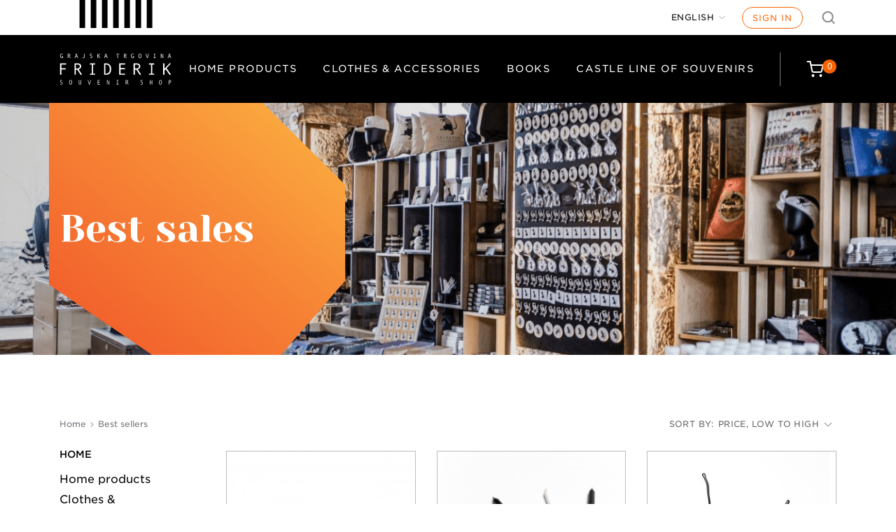

--- FILE ---
content_type: text/html; charset=utf-8
request_url: https://friderik.ljubljanskigrad.si/en/best-sales?order=product.price.asc&q=Kategorije-Dom-Knjige+%26+papir%2FBarva-%C4%8Drtasta
body_size: 12555
content:
<!doctype html>
<html lang="en">

    <head>
        
            
  <meta charset="utf-8">


  <meta http-equiv="x-ua-compatible" content="ie=edge">



  <title>Best sales</title>
  <meta name="description" content="Our best sales">
  <meta name="keywords" content="">
        <link rel="canonical" href="https://friderik.ljubljanskigrad.si/en/best-sales">
    
                  <link rel="alternate" href="https://friderik.ljubljanskigrad.si/en/best-sales?order=product.price.asc&amp;q=Kategorije-Dom-Knjige+%26amp%3B+papir%2FBarva-%C4%8Drtasta" hreflang="en-us">
                  <link rel="alternate" href="https://friderik.ljubljanskigrad.si/si/prodajne-uspesnice?order=product.price.asc&amp;q=Kategorije-Dom-Knjige+%26amp%3B+papir%2FBarva-%C4%8Drtasta" hreflang="sl-SI">
        



  <meta name="viewport" content="width=device-width, initial-scale=1">



  <meta name="facebook-domain-verification" content="rdov5lo8k7m3uoku7slall2trmxvq0" />



  <meta name="google-site-verification" content="M9Z6dJusGkD_HxNEFvemGq9BZ4fwguSJrX9CXsb1wrg" />



  <link rel="icon" type="image/vnd.microsoft.icon" href="https://friderik.ljubljanskigrad.si/img/favicon.ico?1602079343">
  <link rel="shortcut icon" type="image/x-icon" href="https://friderik.ljubljanskigrad.si/img/favicon.ico?1602079343">



    <link rel="stylesheet" href="https://friderik.ljubljanskigrad.si/themes/ljubljanski-grad/assets/cache/theme-5a3747203.css" type="text/css" media="all">

<link rel="stylesheet" type="text/css" href="https://cloud.typography.com/6800898/7745832/css/fonts.css">




  

  <script type="text/javascript">
        var hiAcceptedCookies = {"3":false,"4":false,"5":false};
        var hiCookieGoogleConsentSettings = {"consentMode":false,"adStorageDefaultValue":"denied","analyticsStorageDefaultValue":"denied","adStorageCookieType":0,"analyticsStorageCookieType":0,"adsDataRedaction":false,"urlPassthrough":false,"adUserDataDefaultValue":"denied","adUserDataCookieType":0,"adPersonalizationDefaultValue":"denied","adPersonalizationCookieType":0,"functionalityStorageDefaultValue":"denied","personalizationStorageDefaultValue":"denied","securityStorageDefaultValue":"denied","cookiesAccepted":0,"adStorageCookieTypeGranted":"denied","analyticsStorageCookieTypeGranted":"denied","adUserDataCookieTypeGranted":"denied","adPersonalizationCookieTypeGranted":"denied","functionalityStorageCookieTypeGranted":"denied","personalizationStorageCookieTypeGranted":"denied","securityStorageCookieTypeGranted":"denied"};
        var prestashop = {"cart":{"products":[],"totals":{"total":{"type":"total","label":"Total","amount":0,"value":"\u20ac0.00"},"total_including_tax":{"type":"total","label":"Total (tax incl.)","amount":0,"value":"\u20ac0.00"},"total_excluding_tax":{"type":"total","label":"Total (tax excl.)","amount":0,"value":"\u20ac0.00"}},"subtotals":{"products":{"type":"products","label":"Subtotal","amount":0,"value":"\u20ac0.00"},"discounts":null,"shipping":{"type":"shipping","label":"Shipping","amount":0,"value":""},"tax":{"type":"tax","label":"Included taxes","amount":0,"value":"\u20ac0.00"}},"products_count":0,"summary_string":"0 items","vouchers":{"allowed":1,"added":[]},"discounts":[],"minimalPurchase":0,"minimalPurchaseRequired":""},"currency":{"id":1,"name":"Euro","iso_code":"EUR","iso_code_num":"978","sign":"\u20ac"},"customer":{"lastname":null,"firstname":null,"email":null,"birthday":null,"newsletter":null,"newsletter_date_add":null,"optin":null,"website":null,"company":null,"siret":null,"ape":null,"is_logged":false,"gender":{"type":null,"name":null},"addresses":[]},"country":{"id_zone":"9","id_currency":"0","call_prefix":"386","iso_code":"SI","active":"1","contains_states":"0","need_identification_number":"0","need_zip_code":"1","zip_code_format":"NNNN","display_tax_label":"1","name":"Slovenija","id":193},"language":{"name":"English","iso_code":"en","locale":"en-US","language_code":"en-us","active":"1","is_rtl":"0","date_format_lite":"m\/d\/Y","date_format_full":"m\/d\/Y H:i:s","id":1},"page":{"title":"","canonical":"https:\/\/friderik.ljubljanskigrad.si\/en\/best-sales","meta":{"title":"Best sales","description":"Our best sales","keywords":"","robots":"index"},"page_name":"best-sales","body_classes":{"lang-en":true,"lang-rtl":false,"country-SI":true,"currency-EUR":true,"layout-left-column":true,"page-best-sales":true,"tax-display-enabled":true,"page-customer-account":false},"admin_notifications":[],"password-policy":{"feedbacks":{"0":"Very weak","1":"Weak","2":"Average","3":"Strong","4":"Very strong","Straight rows of keys are easy to guess":"Straight rows of keys are easy to guess","Short keyboard patterns are easy to guess":"Short keyboard patterns are easy to guess","Use a longer keyboard pattern with more turns":"Use a longer keyboard pattern with more turns","Repeats like \"aaa\" are easy to guess":"Repeats like \"aaa\" are easy to guess","Repeats like \"abcabcabc\" are only slightly harder to guess than \"abc\"":"Repeats like \"abcabcabc\" are only slightly harder to guess than \"abc\"","Sequences like abc or 6543 are easy to guess":"Sequences like \"abc\" or \"6543\" are easy to guess","Recent years are easy to guess":"Recent years are easy to guess","Dates are often easy to guess":"Dates are often easy to guess","This is a top-10 common password":"This is a top-10 common password","This is a top-100 common password":"This is a top-100 common password","This is a very common password":"This is a very common password","This is similar to a commonly used password":"This is similar to a commonly used password","A word by itself is easy to guess":"A word by itself is easy to guess","Names and surnames by themselves are easy to guess":"Names and surnames by themselves are easy to guess","Common names and surnames are easy to guess":"Common names and surnames are easy to guess","Use a few words, avoid common phrases":"Use a few words, avoid common phrases","No need for symbols, digits, or uppercase letters":"No need for symbols, digits, or uppercase letters","Avoid repeated words and characters":"Avoid repeated words and characters","Avoid sequences":"Avoid sequences","Avoid recent years":"Avoid recent years","Avoid years that are associated with you":"Avoid years that are associated with you","Avoid dates and years that are associated with you":"Avoid dates and years that are associated with you","Capitalization doesn't help very much":"Capitalization doesn't help very much","All-uppercase is almost as easy to guess as all-lowercase":"All-uppercase is almost as easy to guess as all-lowercase","Reversed words aren't much harder to guess":"Reversed words aren't much harder to guess","Predictable substitutions like '@' instead of 'a' don't help very much":"Predictable substitutions like \"@\" instead of \"a\" don't help very much","Add another word or two. Uncommon words are better.":"Add another word or two. Uncommon words are better."}}},"shop":{"name":"Ljubljanski grad","logo":"https:\/\/friderik.ljubljanskigrad.si\/img\/logo.svg","stores_icon":"https:\/\/friderik.ljubljanskigrad.si\/img\/logo_stores.png","favicon":"https:\/\/friderik.ljubljanskigrad.si\/img\/favicon.ico"},"core_js_public_path":"\/themes\/","urls":{"base_url":"https:\/\/friderik.ljubljanskigrad.si\/","current_url":"https:\/\/friderik.ljubljanskigrad.si\/en\/best-sales?order=product.price.asc&q=Kategorije-Dom-Knjige+%26+papir%2FBarva-%C4%8Drtasta","shop_domain_url":"https:\/\/friderik.ljubljanskigrad.si","img_ps_url":"https:\/\/friderik.ljubljanskigrad.si\/img\/","img_cat_url":"https:\/\/friderik.ljubljanskigrad.si\/img\/c\/","img_lang_url":"https:\/\/friderik.ljubljanskigrad.si\/img\/l\/","img_prod_url":"https:\/\/friderik.ljubljanskigrad.si\/img\/p\/","img_manu_url":"https:\/\/friderik.ljubljanskigrad.si\/img\/m\/","img_sup_url":"https:\/\/friderik.ljubljanskigrad.si\/img\/su\/","img_ship_url":"https:\/\/friderik.ljubljanskigrad.si\/img\/s\/","img_store_url":"https:\/\/friderik.ljubljanskigrad.si\/img\/st\/","img_col_url":"https:\/\/friderik.ljubljanskigrad.si\/img\/co\/","img_url":"https:\/\/friderik.ljubljanskigrad.si\/themes\/ljubljanski-grad\/assets\/img\/","css_url":"https:\/\/friderik.ljubljanskigrad.si\/themes\/ljubljanski-grad\/assets\/css\/","js_url":"https:\/\/friderik.ljubljanskigrad.si\/themes\/ljubljanski-grad\/assets\/js\/","pic_url":"https:\/\/friderik.ljubljanskigrad.si\/upload\/","theme_assets":"https:\/\/friderik.ljubljanskigrad.si\/themes\/ljubljanski-grad\/assets\/","theme_dir":"https:\/\/friderik.ljubljanskigrad.si\/themes\/ljubljanski-grad\/","pages":{"address":"https:\/\/friderik.ljubljanskigrad.si\/en\/address","addresses":"https:\/\/friderik.ljubljanskigrad.si\/en\/addresses","authentication":"https:\/\/friderik.ljubljanskigrad.si\/en\/login","manufacturer":"https:\/\/friderik.ljubljanskigrad.si\/en\/brands","cart":"https:\/\/friderik.ljubljanskigrad.si\/en\/cart","category":"https:\/\/friderik.ljubljanskigrad.si\/en\/index.php?controller=category","cms":"https:\/\/friderik.ljubljanskigrad.si\/en\/index.php?controller=cms","contact":"https:\/\/friderik.ljubljanskigrad.si\/en\/contact-us","discount":"https:\/\/friderik.ljubljanskigrad.si\/en\/discount","guest_tracking":"https:\/\/friderik.ljubljanskigrad.si\/en\/guest-tracking","history":"https:\/\/friderik.ljubljanskigrad.si\/en\/order-history","identity":"https:\/\/friderik.ljubljanskigrad.si\/en\/identity","index":"https:\/\/friderik.ljubljanskigrad.si\/en\/","my_account":"https:\/\/friderik.ljubljanskigrad.si\/en\/my-account","order_confirmation":"https:\/\/friderik.ljubljanskigrad.si\/en\/order-confirmation","order_detail":"https:\/\/friderik.ljubljanskigrad.si\/en\/index.php?controller=order-detail","order_follow":"https:\/\/friderik.ljubljanskigrad.si\/en\/order-follow","order":"https:\/\/friderik.ljubljanskigrad.si\/en\/order","order_return":"https:\/\/friderik.ljubljanskigrad.si\/en\/index.php?controller=order-return","order_slip":"https:\/\/friderik.ljubljanskigrad.si\/en\/credit-slip","pagenotfound":"https:\/\/friderik.ljubljanskigrad.si\/en\/page-not-found","password":"https:\/\/friderik.ljubljanskigrad.si\/en\/password-recovery","pdf_invoice":"https:\/\/friderik.ljubljanskigrad.si\/en\/index.php?controller=pdf-invoice","pdf_order_return":"https:\/\/friderik.ljubljanskigrad.si\/en\/index.php?controller=pdf-order-return","pdf_order_slip":"https:\/\/friderik.ljubljanskigrad.si\/en\/index.php?controller=pdf-order-slip","prices_drop":"https:\/\/friderik.ljubljanskigrad.si\/en\/prices-drop","product":"https:\/\/friderik.ljubljanskigrad.si\/en\/index.php?controller=product","registration":"https:\/\/friderik.ljubljanskigrad.si\/en\/index.php?controller=registration","search":"https:\/\/friderik.ljubljanskigrad.si\/en\/search","sitemap":"https:\/\/friderik.ljubljanskigrad.si\/en\/sitemap","stores":"https:\/\/friderik.ljubljanskigrad.si\/en\/stores","supplier":"https:\/\/friderik.ljubljanskigrad.si\/en\/supplier","new_products":"https:\/\/friderik.ljubljanskigrad.si\/en\/new-products","brands":"https:\/\/friderik.ljubljanskigrad.si\/en\/brands","register":"https:\/\/friderik.ljubljanskigrad.si\/en\/index.php?controller=registration","order_login":"https:\/\/friderik.ljubljanskigrad.si\/en\/order?login=1"},"alternative_langs":{"en-us":"https:\/\/friderik.ljubljanskigrad.si\/en\/best-sales?order=product.price.asc&q=Kategorije-Dom-Knjige+%26amp%3B+papir%2FBarva-%C4%8Drtasta","sl-SI":"https:\/\/friderik.ljubljanskigrad.si\/si\/prodajne-uspesnice?order=product.price.asc&q=Kategorije-Dom-Knjige+%26amp%3B+papir%2FBarva-%C4%8Drtasta"},"actions":{"logout":"https:\/\/friderik.ljubljanskigrad.si\/en\/?mylogout="},"no_picture_image":{"bySize":{"small_default":{"url":"https:\/\/friderik.ljubljanskigrad.si\/img\/p\/en-default-small_default.jpg","width":98,"height":98},"cart_default":{"url":"https:\/\/friderik.ljubljanskigrad.si\/img\/p\/en-default-cart_default.jpg","width":125,"height":125},"home_default":{"url":"https:\/\/friderik.ljubljanskigrad.si\/img\/p\/en-default-home_default.jpg","width":250,"height":250},"medium_default":{"url":"https:\/\/friderik.ljubljanskigrad.si\/img\/p\/en-default-medium_default.jpg","width":452,"height":452},"large_default":{"url":"https:\/\/friderik.ljubljanskigrad.si\/img\/p\/en-default-large_default.jpg","width":800,"height":800}},"small":{"url":"https:\/\/friderik.ljubljanskigrad.si\/img\/p\/en-default-small_default.jpg","width":98,"height":98},"medium":{"url":"https:\/\/friderik.ljubljanskigrad.si\/img\/p\/en-default-home_default.jpg","width":250,"height":250},"large":{"url":"https:\/\/friderik.ljubljanskigrad.si\/img\/p\/en-default-large_default.jpg","width":800,"height":800},"legend":""}},"configuration":{"display_taxes_label":true,"display_prices_tax_incl":true,"is_catalog":false,"show_prices":true,"opt_in":{"partner":false},"quantity_discount":{"type":"price","label":"Unit price"},"voucher_enabled":1,"return_enabled":0},"field_required":[],"breadcrumb":{"links":[{"title":"Home","url":"https:\/\/friderik.ljubljanskigrad.si\/en\/"},{"title":"Best sellers","url":"https:\/\/friderik.ljubljanskigrad.si\/en\/best-sales"}],"count":2},"link":{"protocol_link":"https:\/\/","protocol_content":"https:\/\/"},"time":1762523986,"static_token":"20255c4c60e41336990f9c6b4ca95a22","token":"640cb96178b91cf0cfc5d73586d4abfc","debug":false};
        var psemailsubscription_subscription = "https:\/\/friderik.ljubljanskigrad.si\/en\/module\/ps_emailsubscription\/subscription";
        var psr_icon_color = "#F19D76";
      </script>



  <script async src="https://www.googletagmanager.com/gtag/js?id=G-LJHJ2LQE8F"></script>
<script>
  window.dataLayer = window.dataLayer || [];
  function gtag(){dataLayer.push(arguments);}
  gtag('js', new Date());
  gtag(
    'config',
    'G-LJHJ2LQE8F',
    {
      'debug_mode':false
                      }
  );
</script>


                                        



        
    </head>

    <body id="best-sales" class="lang-en country-si currency-eur layout-left-column page-best-sales tax-display-enabled">

        
            
        

        <main>
            
                            

            <header id="header">
                
                    
  <div class="header-banner">
    
  </div>



    <nav class="header-nav">
        <a href="#main" class="btn btn-orange btn-skip-to-content">Skip to content</a>

        <div class="adapt-1100">
            <div class="desktop-nav">
                <div class="nav-top">
                    <div class="stripes">
                    </div>
                    <div class="nav-1">
                        
                    </div>
                    <div class="nav-2">
                        <div id="_desktop_language_selector">
  <div class="language-selector-wrapper">
    <span id="language-selector-label" class="hidden-md-up">Language:</span>
    <div class="language-selector dropdown js-dropdown">
      <button data-toggle="dropdown" class="btn-unstyle" aria-haspopup="true" aria-expanded="false" aria-label="Language dropdown">
        <span class="expand-more">English</span>
        <i class="material-icons expand-more">&#xE5C5;</i>
      </button>
      <ul class="dropdown-menu" aria-labelledby="language-selector-label">
                  <li  class="current" >
            <a href="https://friderik.ljubljanskigrad.si/en/best-sales?order=product.price.asc&q=Kategorije-Dom-Knjige+%26+papir%2FBarva-%C4%8Drtasta" class="dropdown-item" data-iso-code="en">English</a>
          </li>
                  <li >
            <a href="https://friderik.ljubljanskigrad.si/si/prodajne-uspesnice?order=product.price.asc&q=Kategorije-Dom-Knjige+%26+papir%2FBarva-%C4%8Drtasta" class="dropdown-item" data-iso-code="si">Slovenščina</a>
          </li>
              </ul>
    </div>
  </div>
</div>
<div id="_desktop_user_info">
  <div class="user-info">
          <a
        class="login"
        href="https://friderik.ljubljanskigrad.si/en/my-account"
        title="Log in to your customer account"
        rel="nofollow"
      >
        Sign in
      </a>
      </div>
</div>
<div id="search_widget" class="search-widget" data-search-controller-url="//friderik.ljubljanskigrad.si/en/search">
    <div class="search-toggle search-toggle-js"></div>
    <div class="search-wrapper hidden">
        <form method="get" action="//friderik.ljubljanskigrad.si/en/search">
            <input type="hidden" name="controller" value="search">
            <input type="text" name="s" value="" placeholder="Search our catalog" aria-label="Search">
            <button type="submit">
                <i class="material-icons search">&#xE8B6;</i>
                <span class="hidden-xl-down">Search</span>
            </button>
        </form>
    </div>
</div>
                    </div>
                </div>
            </div>
            <div class="mobile-header">
                <div class="top-logo" id="_mobile_logo"></div>
                <div class="mobile-cart" id="_mobile_cart"></div>
                                <div class="burger" id="menu-icon">
                    <div class="burger-line"></div>
                    <div class="burger-line middle"></div>
                    <div class="burger-line last"></div>
                </div>
            </div>
        </div>
    </nav>



    <div class="header-top" style="background-color: #000;">
        <div class="adapt-1100">
            <div class="header-top-row">
                <div class="header-logo" id="_desktop_logo">
                                            <a href="https://friderik.ljubljanskigrad.si/">
                            <img class="logo img-responsive" src="https://friderik.ljubljanskigrad.si/img/logo.svg" alt="Ljubljanski grad">
                        </a>
                                    </div>
                <div class="links-cart-wrapper">
                    

<div class="menu js-top-menu position-static hidden-sm-down" id="_desktop_top_menu">
    
          <ul class="top-menu" id="top-menu" data-depth="0">
                    <li class="category" id="category-3">
                          <a
                class="dropdown-item"
                href="https://friderik.ljubljanskigrad.si/en/3-home-products" data-depth="0"
                              >
                                Home products
              </a>
                          </li>
                    <li class="category" id="category-4">
                          <a
                class="dropdown-item"
                href="https://friderik.ljubljanskigrad.si/en/4--clothes-accessories" data-depth="0"
                              >
                                Clothes &amp; Accessories
              </a>
                          </li>
                    <li class="category" id="category-7">
                          <a
                class="dropdown-item"
                href="https://friderik.ljubljanskigrad.si/en/7-books" data-depth="0"
                              >
                                Books
              </a>
                          </li>
                    <li class="category" id="category-16">
                          <a
                class="dropdown-item"
                href="https://friderik.ljubljanskigrad.si/en/16-castle-line-of-souvenirs" data-depth="0"
                              >
                                Castle Line of Souvenirs
              </a>
                          </li>
              </ul>
    
    <div class="clearfix"></div>
</div>
<div id="_desktop_cart">
    <div class="blockcart cart-preview" data-refresh-url="//friderik.ljubljanskigrad.si/en/module/ps_shoppingcart/ajax">
        <div class="header">
            <a rel="nofollow" href="//friderik.ljubljanskigrad.si/en/cart?action=show">
                <div class="cartinn-wrapper">
                    <i class="material-icons shopping-cartinn"></i>
                   
                     <span class="cart-products-count"><span>0</span></span>
                   
                </div>
            </a>
        </div>
    </div>
</div>

                </div>
            </div>
            <div id="mobile_top_menu_wrapper" class="mobile-menu" style="display:none;">
                <div class="mobile-menu-head">
                                        <div id="_desktop_language_selector">
  <div class="language-selector-wrapper">
    <span id="language-selector-label" class="hidden-md-up">Language:</span>
    <div class="language-selector dropdown js-dropdown">
      <button data-toggle="dropdown" class="btn-unstyle" aria-haspopup="true" aria-expanded="false" aria-label="Language dropdown">
        <span class="expand-more">English</span>
        <i class="material-icons expand-more">&#xE5C5;</i>
      </button>
      <ul class="dropdown-menu" aria-labelledby="language-selector-label">
                  <li  class="current" >
            <a href="https://friderik.ljubljanskigrad.si/en/best-sales?order=product.price.asc&q=Kategorije-Dom-Knjige+%26+papir%2FBarva-%C4%8Drtasta" class="dropdown-item" data-iso-code="en">English</a>
          </li>
                  <li >
            <a href="https://friderik.ljubljanskigrad.si/si/prodajne-uspesnice?order=product.price.asc&q=Kategorije-Dom-Knjige+%26+papir%2FBarva-%C4%8Drtasta" class="dropdown-item" data-iso-code="si">Slovenščina</a>
          </li>
              </ul>
    </div>
  </div>
</div>
<div id="_desktop_user_info">
  <div class="user-info">
          <a
        class="login"
        href="https://friderik.ljubljanskigrad.si/en/my-account"
        title="Log in to your customer account"
        rel="nofollow"
      >
        Sign in
      </a>
      </div>
</div>
<div id="search_widget" class="search-widget" data-search-controller-url="//friderik.ljubljanskigrad.si/en/search">
    <div class="search-toggle search-toggle-js"></div>
    <div class="search-wrapper hidden">
        <form method="get" action="//friderik.ljubljanskigrad.si/en/search">
            <input type="hidden" name="controller" value="search">
            <input type="text" name="s" value="" placeholder="Search our catalog" aria-label="Search">
            <button type="submit">
                <i class="material-icons search">&#xE8B6;</i>
                <span class="hidden-xl-down">Search</span>
            </button>
        </form>
    </div>
</div>
                </div>
                <div class="js-top-menu mobile" id="_mobile_top_menu"></div>
            </div>
        </div>
    </div>
    

    

                
            </header>


            
            <div id="js-product-list-header">
            <div class="block-category card card-block">
            <div class="block-background category-background">
            </div>
            <div class="svg-wrapper">
                <div class="adapt-1100">
                    <svg class="svg-overlay-desktop" width="424px" height="360px" viewBox="0 0 424 360" version="1.1" xmlns="http://www.w3.org/2000/svg" xmlns:xlink="http://www.w3.org/1999/xlink" preserveAspectRatio="xMinYMin meet">
                        <defs>
                            <linearGradient x1="21.3327788%" y1="91.1209039%" x2="82.8442966%" y2="5.56827596%" id="linearGradient-1">
                                <stop stop-color="#F15A2A" offset="0%"></stop>
                                <stop stop-color="#F68034" offset="49.2178799%"></stop>
                                <stop stop-color="#FBAE40" offset="100%"></stop>
                            </linearGradient>
                        </defs>
                        <g id="Page-1" stroke="none" stroke-width="1" fill="none" fill-rule="evenodd">
                            <g id="Ljubljanski-Grad-Shop---Category-Page---2" transform="translate(-345.000000, -147.000000)" fill="url(#linearGradient-1)">
                                <g id="Shape-1" transform="translate(318.000000, 147.000000)">
                                    <polygon points="27 -40 27 259.554005 290.209941 439 450.116667 253.904211 450.116667 116.924628 331.247979 -0.937838743">
                                    </polygon>
                                </g>
                            </g>
                        </g>
                    </svg>
                    <svg class="svg-overlay-mobile" width="191px" height="227px" viewBox="0 0 191 227" version="1.1" xmlns="http://www.w3.org/2000/svg" xmlns:xlink="http://www.w3.org/1999/xlink" preserveAspectRatio="xMinYMin meet">
                        <defs>
                            <linearGradient x1="24.0966417%" y1="91.1209039%" x2="79.6777137%" y2="5.56827596%">
                                <stop stop-color="#F15A2A" offset="0%"></stop>
                                <stop stop-color="#F68034" offset="49.2178799%"></stop>
                                <stop stop-color="#FBAE40" offset="100%"></stop>
                            </linearGradient>
                        </defs>
                        <g stroke="none" stroke-width="1" fill="none" fill-rule="evenodd">
                            <g transform="translate(0.000000, -128.000000)" fill="url(#linearGradient-1)">
                                <polygon id="Shape" points="0 128 0 269.959831 118.570832 355 190.605626 267.282371 190.605626 202.367204 137.057651 146.511713">
                                </polygon>
                            </g>
                        </g>
                    </svg>
                </div>
            </div>
            <div class="block-content adapt-1100">
                <h1 class="h1">Best sales</h1>
            </div>
        </div>
    </div>        

            <section id="wrapper">
                
                <div class="container">
                    
                        <nav data-depth="2" class="breadcrumbs hidden-sm-down adapt-1100">
  <ol itemscope itemtype="http://schema.org/BreadcrumbList">
    
              
          <li itemprop="itemListElement" itemscope itemtype="https://schema.org/ListItem">
                          <a itemprop="item" href="https://friderik.ljubljanskigrad.si/en/"><span itemprop="name">Home</span></a>
                        <meta itemprop="position" content="1">
          </li>
        
              
          <li itemprop="itemListElement" itemscope itemtype="https://schema.org/ListItem">
                          <span itemprop="name">Best sellers</span>
                        <meta itemprop="position" content="2">
          </li>
        
          
  </ol>
</nav>
                    

                    
    <div class="adapt-1100 left-sidebar">
        <div id="left-column" class="left-col">
                            


  <div class="block-categories hidden-sm-down">
    <ul class="category-top-menu">
              <li><a class="text-uppercase h6" href="https://friderik.ljubljanskigrad.si/en/2-home">Home</a></li>
              <ul class="category-sub-menu">
                  <li><a href="https://friderik.ljubljanskigrad.si/en/3-home-products">Home products</a></li>
                  <li><a href="https://friderik.ljubljanskigrad.si/en/4--clothes-accessories">Clothes &amp; Accessories</a></li>
                  <li><a href="https://friderik.ljubljanskigrad.si/en/7-books">Books</a></li>
                  <li><a href="https://friderik.ljubljanskigrad.si/en/16-castle-line-of-souvenirs">Castle Line of Souvenirs</a></li>
                </ul>
              </ul>
  </div>

<div id="search_filters_wrapper" class="hidden-sm-down">
  <div id="search_filter_controls" class="hidden-md-up">
      <span id="_mobile_search_filters_clear_all"></span>
      <button class="btn btn-secondary ok">
        <i class="material-icons rtl-no-flip">&#xE876;</i>
        OK
      </button>
  </div>
  
</div>

                    </div>
    

                    
        <div id="content-wrapper" class="content">
            
            
  <section id="main">
    <div class="bottom-adapt only-mobile">
      
      
      <section id="products">
        
          
            <div id="js-product-list-top" class="products-top-filter">
  <div class="total-products hidden-sm-down">
          <p class="p-normal">There are 57 products.</p>
      </div>

  <div class="sort-by-row">

    
      <span class="p-normal">Sort by:</span>
<div class="products-sort-order dropdown">
  <button
    class="dropdown-btn"
    rel="nofollow"
    data-toggle="dropdown"
    aria-haspopup="true"
    aria-expanded="false">
    Price, low to high    <i class="arrow-down"></i>
  </button>
  <div class="dropdown-menu">
          <a
        rel="nofollow"
        href="https://friderik.ljubljanskigrad.si/en/best-sales?order=product.sales.desc&amp;q=Kategorije-Dom-Knjige+%26+papir/Barva-%C4%8Drtasta"
        class="select-list js-search-link"
      >
        Sales, highest to lowest
      </a>
          <a
        rel="nofollow"
        href="https://friderik.ljubljanskigrad.si/en/best-sales?order=product.position.asc&amp;q=Kategorije-Dom-Knjige+%26+papir/Barva-%C4%8Drtasta"
        class="select-list js-search-link"
      >
        Relevance
      </a>
          <a
        rel="nofollow"
        href="https://friderik.ljubljanskigrad.si/en/best-sales?order=product.name.asc&amp;q=Kategorije-Dom-Knjige+%26+papir/Barva-%C4%8Drtasta"
        class="select-list js-search-link"
      >
        Name, A to Z
      </a>
          <a
        rel="nofollow"
        href="https://friderik.ljubljanskigrad.si/en/best-sales?order=product.name.desc&amp;q=Kategorije-Dom-Knjige+%26+papir/Barva-%C4%8Drtasta"
        class="select-list js-search-link"
      >
        Name, Z to A
      </a>
          <a
        rel="nofollow"
        href="https://friderik.ljubljanskigrad.si/en/best-sales?order=product.price.asc&amp;q=Kategorije-Dom-Knjige+%26+papir/Barva-%C4%8Drtasta"
        class="select-list current js-search-link"
      >
        Price, low to high
      </a>
          <a
        rel="nofollow"
        href="https://friderik.ljubljanskigrad.si/en/best-sales?order=product.price.desc&amp;q=Kategorije-Dom-Knjige+%26+papir/Barva-%C4%8Drtasta"
        class="select-list js-search-link"
      >
        Price, high to low
      </a>
          <a
        rel="nofollow"
        href="https://friderik.ljubljanskigrad.si/en/best-sales?order=product.reference.asc&amp;q=Kategorije-Dom-Knjige+%26+papir/Barva-%C4%8Drtasta"
        class="select-list js-search-link"
      >
        Reference, A to Z
      </a>
          <a
        rel="nofollow"
        href="https://friderik.ljubljanskigrad.si/en/best-sales?order=product.reference.desc&amp;q=Kategorije-Dom-Knjige+%26+papir/Barva-%C4%8Drtasta"
        class="select-list js-search-link"
      >
        Reference, Z to A
      </a>
      </div>
</div>
    

      </div>

    </div>
          

          
            <div id="" class="hidden-sm-down">
              <section id="js-active-search-filters" class="hide">
  
    <p class="h6 hidden-xs-up">Active filters</p>
  

  </section>

            </div>
          


          
            <div id="js-product-list">
  <div class="products-list grid-4-col">
          
        
  <article class="product-miniature grid-item js-product-miniature" data-id-product="75" data-id-product-attribute="166" itemscope itemtype="http://schema.org/Product">
    <div class="thumbnail-container">
      
                  <a href="https://friderik.ljubljanskigrad.si/en/p/75-166-paper-tissues#/7-color-white" class="thumbnail product-thumbnail">
            <img
              src="https://friderik.ljubljanskigrad.si/236-home_default/paper-tissues.jpg"
              alt="Two packs of paper tissues, on the left in black packaging, on the right in white packaging."
              data-full-size-image-url="https://friderik.ljubljanskigrad.si/236-large_default/paper-tissues.jpg"
            />
          </a>
              

      <div class="product-description">
        
                      <h2 class="h3 product-title" itemprop="name"><a href="https://friderik.ljubljanskigrad.si/en/p/75-166-paper-tissues#/7-color-white">Paper Tissues</a></h2>
                  

        
                <div class="product-price-and-shipping">

          

          <span class="sr-only">Price</span>
          <span itemprop="price" class="price">€1.50</span>

          

          

          

        </div>
                

        
        
        
      </div>

      <!-- @todo: use include file='catalog/_partials/product-flags.tpl'} -->
      
      <ul class="product-flags">
              </ul>
      

      <div class="highlighted-informations">
        
          <a class="quick-view" href="#" data-link-action="quickview">
           Quick view
          </a>
        

        
                      <div class="variant-links">
      <a href="https://friderik.ljubljanskigrad.si/en/p/75-166-paper-tissues#/7-color-white"
       class="color"
       title="white"
       data-id-product-attribute="166"
              style="background-color: #ffffff"           ><span class="sr-only">white</span></a>
      <a href="https://friderik.ljubljanskigrad.si/en/p/75-165-paper-tissues#/8-color-black"
       class="color"
       title="black"
       data-id-product-attribute="165"
              style="background-color: #000000"           ><span class="sr-only">black</span></a>
    <span class="js-count count"></span>
</div>
                  
      </div>
    </div>
  </article>

      
          
        
  <article class="product-miniature grid-item js-product-miniature" data-id-product="49" data-id-product-attribute="61" itemscope itemtype="http://schema.org/Product">
    <div class="thumbnail-container">
      
                  <a href="https://friderik.ljubljanskigrad.si/en/p/49-61-pencil-with-eraser#/8-color-black" class="thumbnail product-thumbnail">
            <img
              src="https://friderik.ljubljanskigrad.si/160-home_default/pencil-with-eraser.jpg"
              alt="Alternating between two white and two black pencils with an eraser and the inscription &quot;The best books are written in prison.&quot;"
              data-full-size-image-url="https://friderik.ljubljanskigrad.si/160-large_default/pencil-with-eraser.jpg"
            />
          </a>
              

      <div class="product-description">
        
                      <h2 class="h3 product-title" itemprop="name"><a href="https://friderik.ljubljanskigrad.si/en/p/49-61-pencil-with-eraser#/8-color-black">Pencil with Eraser</a></h2>
                  

        
                <div class="product-price-and-shipping">

          

          <span class="sr-only">Price</span>
          <span itemprop="price" class="price">€2.00</span>

          

          

          

        </div>
                

        
        
        
      </div>

      <!-- @todo: use include file='catalog/_partials/product-flags.tpl'} -->
      
      <ul class="product-flags">
              </ul>
      

      <div class="highlighted-informations">
        
          <a class="quick-view" href="#" data-link-action="quickview">
           Quick view
          </a>
        

        
                      <div class="variant-links">
      <a href="https://friderik.ljubljanskigrad.si/en/p/49-62-pencil-with-eraser#/7-color-white"
       class="color"
       title="white"
       data-id-product-attribute="62"
              style="background-color: #ffffff"           ><span class="sr-only">white</span></a>
      <a href="https://friderik.ljubljanskigrad.si/en/p/49-61-pencil-with-eraser#/8-color-black"
       class="color"
       title="black"
       data-id-product-attribute="61"
              style="background-color: #000000"           ><span class="sr-only">black</span></a>
    <span class="js-count count"></span>
</div>
                  
      </div>
    </div>
  </article>

      
          
        
  <article class="product-miniature grid-item js-product-miniature" data-id-product="235" data-id-product-attribute="565" itemscope itemtype="http://schema.org/Product">
    <div class="thumbnail-container">
      
                  <a href="https://friderik.ljubljanskigrad.si/en/p/235-565-obesek-za-prtljago#/135-type-friderik" class="thumbnail product-thumbnail">
            <img
              src="https://friderik.ljubljanskigrad.si/950-home_default/obesek-za-prtljago.jpg"
              alt="Four luggage tags, one in white and three in black, all in the shape of a suitcase."
              data-full-size-image-url="https://friderik.ljubljanskigrad.si/950-large_default/obesek-za-prtljago.jpg"
            />
          </a>
              

      <div class="product-description">
        
                      <h2 class="h3 product-title" itemprop="name"><a href="https://friderik.ljubljanskigrad.si/en/p/235-565-obesek-za-prtljago#/135-type-friderik">Luggage Tag</a></h2>
                  

        
                <div class="product-price-and-shipping">

          

          <span class="sr-only">Price</span>
          <span itemprop="price" class="price">€3.00</span>

          

          

          

        </div>
                

        
        
        
      </div>

      <!-- @todo: use include file='catalog/_partials/product-flags.tpl'} -->
      
      <ul class="product-flags">
              </ul>
      

      <div class="highlighted-informations no-variants">
        
          <a class="quick-view" href="#" data-link-action="quickview">
           Quick view
          </a>
        

        
                  
      </div>
    </div>
  </article>

      
          
        
  <article class="product-miniature grid-item js-product-miniature" data-id-product="36" data-id-product-attribute="59" itemscope itemtype="http://schema.org/Product">
    <div class="thumbnail-container">
      
                  <a href="https://friderik.ljubljanskigrad.si/en/p/36-59-zipper-pendant#/7-color-white" class="thumbnail product-thumbnail">
            <img
              src="https://friderik.ljubljanskigrad.si/56-home_default/zipper-pendant.jpg"
              alt="Both versions of the zipper puller on black cardboard side by side. Left black, right white."
              data-full-size-image-url="https://friderik.ljubljanskigrad.si/56-large_default/zipper-pendant.jpg"
            />
          </a>
              

      <div class="product-description">
        
                      <h2 class="h3 product-title" itemprop="name"><a href="https://friderik.ljubljanskigrad.si/en/p/36-59-zipper-pendant#/7-color-white">Zipper Pendant</a></h2>
                  

        
                <div class="product-price-and-shipping">

          

          <span class="sr-only">Price</span>
          <span itemprop="price" class="price">€3.00</span>

          

          

          

        </div>
                

        
        
        
      </div>

      <!-- @todo: use include file='catalog/_partials/product-flags.tpl'} -->
      
      <ul class="product-flags">
              </ul>
      

      <div class="highlighted-informations">
        
          <a class="quick-view" href="#" data-link-action="quickview">
           Quick view
          </a>
        

        
                      <div class="variant-links">
      <a href="https://friderik.ljubljanskigrad.si/en/p/36-59-zipper-pendant#/7-color-white"
       class="color"
       title="white"
       data-id-product-attribute="59"
              style="background-color: #ffffff"           ><span class="sr-only">white</span></a>
      <a href="https://friderik.ljubljanskigrad.si/en/p/36-60-zipper-pendant#/8-color-black"
       class="color"
       title="black"
       data-id-product-attribute="60"
              style="background-color: #000000"           ><span class="sr-only">black</span></a>
    <span class="js-count count"></span>
</div>
                  
      </div>
    </div>
  </article>

      
          
        
  <article class="product-miniature grid-item js-product-miniature" data-id-product="229" data-id-product-attribute="561" itemscope itemtype="http://schema.org/Product">
    <div class="thumbnail-container">
      
                  <a href="https://friderik.ljubljanskigrad.si/en/p/229-561-mouse-pad#/135-type-friderik" class="thumbnail product-thumbnail">
            <img
              src="https://friderik.ljubljanskigrad.si/918-home_default/mouse-pad.jpg"
              alt="Two mouse pads, one colorful with an illustration of Ljubljana Castle and the other black and white with the image of Friderik"
              data-full-size-image-url="https://friderik.ljubljanskigrad.si/918-large_default/mouse-pad.jpg"
            />
          </a>
              

      <div class="product-description">
        
                      <h2 class="h3 product-title" itemprop="name"><a href="https://friderik.ljubljanskigrad.si/en/p/229-561-mouse-pad#/135-type-friderik">Mouse Pad</a></h2>
                  

        
                <div class="product-price-and-shipping">

          

          <span class="sr-only">Price</span>
          <span itemprop="price" class="price">€3.50</span>

          

          

          

        </div>
                

        
        
        
      </div>

      <!-- @todo: use include file='catalog/_partials/product-flags.tpl'} -->
      
      <ul class="product-flags">
              </ul>
      

      <div class="highlighted-informations no-variants">
        
          <a class="quick-view" href="#" data-link-action="quickview">
           Quick view
          </a>
        

        
                  
      </div>
    </div>
  </article>

      
          
        
  <article class="product-miniature grid-item js-product-miniature" data-id-product="245" data-id-product-attribute="569" itemscope itemtype="http://schema.org/Product">
    <div class="thumbnail-container">
      
                  <a href="https://friderik.ljubljanskigrad.si/en/p/245-569-zepno-ogledalo#/135-type-friderik" class="thumbnail product-thumbnail">
            <img
              src="https://friderik.ljubljanskigrad.si/980-home_default/zepno-ogledalo.jpg"
              alt="Two pocket mirrors with the motif of Ljubljana Castle - one closed and one open"
              data-full-size-image-url="https://friderik.ljubljanskigrad.si/980-large_default/zepno-ogledalo.jpg"
            />
          </a>
              

      <div class="product-description">
        
                      <h2 class="h3 product-title" itemprop="name"><a href="https://friderik.ljubljanskigrad.si/en/p/245-569-zepno-ogledalo#/135-type-friderik">Pocket Mirror</a></h2>
                  

        
                <div class="product-price-and-shipping">

          

          <span class="sr-only">Price</span>
          <span itemprop="price" class="price">€3.80</span>

          

          

          

        </div>
                

        
        
        
      </div>

      <!-- @todo: use include file='catalog/_partials/product-flags.tpl'} -->
      
      <ul class="product-flags">
                  <li class="product-flag new">New</li>
              </ul>
      

      <div class="highlighted-informations no-variants">
        
          <a class="quick-view" href="#" data-link-action="quickview">
           Quick view
          </a>
        

        
                  
      </div>
    </div>
  </article>

      
          
        
  <article class="product-miniature grid-item js-product-miniature" data-id-product="209" data-id-product-attribute="0" itemscope itemtype="http://schema.org/Product">
    <div class="thumbnail-container">
      
                  <a href="https://friderik.ljubljanskigrad.si/en/p/209-friderik-s-keyring" class="thumbnail product-thumbnail">
            <img
              src="https://friderik.ljubljanskigrad.si/841-home_default/friderik-s-keyring.jpg"
              alt="A metal pendant in the shape of a paw with an inscription."
              data-full-size-image-url="https://friderik.ljubljanskigrad.si/841-large_default/friderik-s-keyring.jpg"
            />
          </a>
              

      <div class="product-description">
        
                      <h2 class="h3 product-title" itemprop="name"><a href="https://friderik.ljubljanskigrad.si/en/p/209-friderik-s-keyring">Friderik&#039;s Keyring</a></h2>
                  

        
                <div class="product-price-and-shipping">

          

          <span class="sr-only">Price</span>
          <span itemprop="price" class="price">€3.80</span>

          

          

          

        </div>
                

        
        
        
      </div>

      <!-- @todo: use include file='catalog/_partials/product-flags.tpl'} -->
      
      <ul class="product-flags">
              </ul>
      

      <div class="highlighted-informations no-variants">
        
          <a class="quick-view" href="#" data-link-action="quickview">
           Quick view
          </a>
        

        
                  
      </div>
    </div>
  </article>

      
          
        
  <article class="product-miniature grid-item js-product-miniature" data-id-product="53" data-id-product-attribute="242" itemscope itemtype="http://schema.org/Product">
    <div class="thumbnail-container">
      
                  <a href="https://friderik.ljubljanskigrad.si/en/p/53-242-key-ring-with-motif#/7-color-white" class="thumbnail product-thumbnail">
            <img
              src="https://friderik.ljubljanskigrad.si/356-home_default/key-ring-with-motif.jpg"
              alt="Metal key chain in the shape of Friderik, the Ljubljana Castle rat"
              data-full-size-image-url="https://friderik.ljubljanskigrad.si/356-large_default/key-ring-with-motif.jpg"
            />
          </a>
              

      <div class="product-description">
        
                      <h2 class="h3 product-title" itemprop="name"><a href="https://friderik.ljubljanskigrad.si/en/p/53-242-key-ring-with-motif#/7-color-white">Key Ring with Motif</a></h2>
                  

        
                <div class="product-price-and-shipping">

          

          <span class="sr-only">Price</span>
          <span itemprop="price" class="price">€3.80</span>

          

          

          

        </div>
                

        
        
        
      </div>

      <!-- @todo: use include file='catalog/_partials/product-flags.tpl'} -->
      
      <ul class="product-flags">
              </ul>
      

      <div class="highlighted-informations">
        
          <a class="quick-view" href="#" data-link-action="quickview">
           Quick view
          </a>
        

        
                      <div class="variant-links">
      <a href="https://friderik.ljubljanskigrad.si/en/p/53-242-key-ring-with-motif#/7-color-white"
       class="color"
       title="white"
       data-id-product-attribute="242"
              style="background-color: #ffffff"           ><span class="sr-only">white</span></a>
      <a href="https://friderik.ljubljanskigrad.si/en/p/53-241-key-ring-with-motif#/51-color-silver"
       class="color"
       title="silver"
       data-id-product-attribute="241"
              style="background-color: #C0C0C0"           ><span class="sr-only">silver</span></a>
    <span class="js-count count"></span>
</div>
                  
      </div>
    </div>
  </article>

      
          
        
  <article class="product-miniature grid-item js-product-miniature" data-id-product="133" data-id-product-attribute="337" itemscope itemtype="http://schema.org/Product">
    <div class="thumbnail-container">
      
                  <a href="https://friderik.ljubljanskigrad.si/en/p/133-337-kid-s-socks#/24-size-23_26" class="thumbnail product-thumbnail">
            <img
              src="https://friderik.ljubljanskigrad.si/509-home_default/kid-s-socks.jpg"
              alt="Pink children&#039;s sock with a rat motif on the foot of a mannequin"
              data-full-size-image-url="https://friderik.ljubljanskigrad.si/509-large_default/kid-s-socks.jpg"
            />
          </a>
              

      <div class="product-description">
        
                      <h2 class="h3 product-title" itemprop="name"><a href="https://friderik.ljubljanskigrad.si/en/p/133-337-kid-s-socks#/24-size-23_26">Kid&#039;s Socks</a></h2>
                  

        
                <div class="product-price-and-shipping">

          

          <span class="sr-only">Price</span>
          <span itemprop="price" class="price">€4.00</span>

          

          

          

        </div>
                

        
        
        
      </div>

      <!-- @todo: use include file='catalog/_partials/product-flags.tpl'} -->
      
      <ul class="product-flags">
              </ul>
      

      <div class="highlighted-informations no-variants">
        
          <a class="quick-view" href="#" data-link-action="quickview">
           Quick view
          </a>
        

        
                  
      </div>
    </div>
  </article>

      
          
        
  <article class="product-miniature grid-item js-product-miniature" data-id-product="131" data-id-product-attribute="331" itemscope itemtype="http://schema.org/Product">
    <div class="thumbnail-container">
      
                  <a href="https://friderik.ljubljanskigrad.si/en/p/131-331-kid-s-socks#/24-size-23_26" class="thumbnail product-thumbnail">
            <img
              src="https://friderik.ljubljanskigrad.si/511-home_default/kid-s-socks.jpg"
              alt="Blue children&#039;s sock with a rat motif on the foot of a mannequin"
              data-full-size-image-url="https://friderik.ljubljanskigrad.si/511-large_default/kid-s-socks.jpg"
            />
          </a>
              

      <div class="product-description">
        
                      <h2 class="h3 product-title" itemprop="name"><a href="https://friderik.ljubljanskigrad.si/en/p/131-331-kid-s-socks#/24-size-23_26">Kid&#039;s Socks</a></h2>
                  

        
                <div class="product-price-and-shipping">

          

          <span class="sr-only">Price</span>
          <span itemprop="price" class="price">€4.00</span>

          

          

          

        </div>
                

        
        
        
      </div>

      <!-- @todo: use include file='catalog/_partials/product-flags.tpl'} -->
      
      <ul class="product-flags">
              </ul>
      

      <div class="highlighted-informations no-variants">
        
          <a class="quick-view" href="#" data-link-action="quickview">
           Quick view
          </a>
        

        
                  
      </div>
    </div>
  </article>

      
          
        
  <article class="product-miniature grid-item js-product-miniature" data-id-product="130" data-id-product-attribute="326" itemscope itemtype="http://schema.org/Product">
    <div class="thumbnail-container">
      
                  <a href="https://friderik.ljubljanskigrad.si/en/p/130-326-kid-s-socks#/24-size-23_26" class="thumbnail product-thumbnail">
            <img
              src="https://friderik.ljubljanskigrad.si/513-home_default/kid-s-socks.jpg"
              alt="Light blue children&#039;s sock with a rat motif on the foot of a mannequin"
              data-full-size-image-url="https://friderik.ljubljanskigrad.si/513-large_default/kid-s-socks.jpg"
            />
          </a>
              

      <div class="product-description">
        
                      <h2 class="h3 product-title" itemprop="name"><a href="https://friderik.ljubljanskigrad.si/en/p/130-326-kid-s-socks#/24-size-23_26">Kid&#039;s Socks</a></h2>
                  

        
                <div class="product-price-and-shipping">

          

          <span class="sr-only">Price</span>
          <span itemprop="price" class="price">€4.00</span>

          

          

          

        </div>
                

        
        
        
      </div>

      <!-- @todo: use include file='catalog/_partials/product-flags.tpl'} -->
      
      <ul class="product-flags">
              </ul>
      

      <div class="highlighted-informations no-variants">
        
          <a class="quick-view" href="#" data-link-action="quickview">
           Quick view
          </a>
        

        
                  
      </div>
    </div>
  </article>

      
          
        
  <article class="product-miniature grid-item js-product-miniature" data-id-product="77" data-id-product-attribute="168" itemscope itemtype="http://schema.org/Product">
    <div class="thumbnail-container">
      
                  <a href="https://friderik.ljubljanskigrad.si/en/p/77-168-birthday-card#/7-color-white" class="thumbnail product-thumbnail">
            <img
              src="https://friderik.ljubljanskigrad.si/419-home_default/birthday-card.jpg"
              alt="On the left side, a closed striped envelope, in the middle an open white card, and on the right a closed gray card."
              data-full-size-image-url="https://friderik.ljubljanskigrad.si/419-large_default/birthday-card.jpg"
            />
          </a>
              

      <div class="product-description">
        
                      <h2 class="h3 product-title" itemprop="name"><a href="https://friderik.ljubljanskigrad.si/en/p/77-168-birthday-card#/7-color-white">Birthday Card</a></h2>
                  

        
                <div class="product-price-and-shipping">

          

          <span class="sr-only">Price</span>
          <span itemprop="price" class="price">€4.00</span>

          

          

          

        </div>
                

        
        
        
      </div>

      <!-- @todo: use include file='catalog/_partials/product-flags.tpl'} -->
      
      <ul class="product-flags">
              </ul>
      

      <div class="highlighted-informations">
        
          <a class="quick-view" href="#" data-link-action="quickview">
           Quick view
          </a>
        

        
                      <div class="variant-links">
      <a href="https://friderik.ljubljanskigrad.si/en/p/77-168-birthday-card#/7-color-white"
       class="color"
       title="white"
       data-id-product-attribute="168"
              style="background-color: #ffffff"           ><span class="sr-only">white</span></a>
      <a href="https://friderik.ljubljanskigrad.si/en/p/77-167-birthday-card#/13-color-grey"
       class="color"
       title="grey"
       data-id-product-attribute="167"
              style="background-color: #8a8a8a"           ><span class="sr-only">grey</span></a>
    <span class="js-count count"></span>
</div>
                  
      </div>
    </div>
  </article>

      
      </div>

  
    <nav class="pagination">

  
  <div class="pagin-container">
    
             <ul class="page-list">
          

            <li  class="current" >
                              <a
                  rel="nofollow"
                  href="https://friderik.ljubljanskigrad.si/en/best-sales?order=product.price.asc&amp;q=Kategorije-Dom-Knjige+%26+papir/Barva-%C4%8Drtasta"
                  class="disabled js-search-link"
                >
                                      1
                                  </a>
                          </li>
          

            <li >
                              <a
                  rel="nofollow"
                  href="https://friderik.ljubljanskigrad.si/en/best-sales?order=product.price.asc&amp;q=Kategorije-Dom-Knjige+%26+papir/Barva-%C4%8Drtasta&amp;page=2"
                  class="js-search-link"
                >
                                      2
                                  </a>
                          </li>
          

            <li >
                              <a
                  rel="nofollow"
                  href="https://friderik.ljubljanskigrad.si/en/best-sales?order=product.price.asc&amp;q=Kategorije-Dom-Knjige+%26+papir/Barva-%C4%8Drtasta&amp;page=3"
                  class="js-search-link"
                >
                                      3
                                  </a>
                          </li>
          

            <li >
                              <span class="spacer">&hellip;</span>
                          </li>
          

            <li >
                              <a
                  rel="nofollow"
                  href="https://friderik.ljubljanskigrad.si/en/best-sales?order=product.price.asc&amp;q=Kategorije-Dom-Knjige+%26+papir/Barva-%C4%8Drtasta&amp;page=5"
                  class="js-search-link"
                >
                                      5
                                  </a>
                          </li>
          

            <li >
                              <a
                  rel="next"
                  href="https://friderik.ljubljanskigrad.si/en/best-sales?order=product.price.asc&amp;q=Kategorije-Dom-Knjige+%26+papir/Barva-%C4%8Drtasta&amp;page=2"
                  class="next js-search-link"
                >
                                      <span class="visually-hidden">Next</span><div class="icon next"></div>
                                  </a>
                          </li>
                  </ul>
          
  </div>

</nav>
  

  </div>
          


          <div id="js-product-list-bottom">
            
              <div id="js-product-list-bottom"></div>
            
          </div>

              </section>
    </div>
  </section>

            
        </div>
    </div>


                    
                </div>
                
            </section>

            <footer id="footer">
                
                    <div class="subscribe">
    <div class="subscribe-wrapper adapt-1100">
        
            <div class="email_subscription block_newsletter">
    <p id="block-newsletter-label">Get our latest news and special sales</p>
    <a class="btn btn-black-white" href="https://ljubljanskigrad.us9.list-manage.com/subscribe?u=d9ca596942c7b6f19d8090d80&amp;id=3c73725799" target="_blank">Subscribe</a>
    <div class="newsletter-text"><p>Currently the newsletter is only available in Slovene.</p>
<p>You may unsubscribe at any moment. For that purpose, please find our contact info in the legal notice.</p></div>
</div>
        
    </div>
</div>
<div class="footer-container" id="test_test">
    <div class="adapt-1100">
        <div class="row footer-links">
            
                    <div class="col-md-6 wrapper footer-links-wrapper">
        <p class="h3 hidden-sm-down">PRODUCTS</p>
                <div class="title clearfix hidden-md-up title-toggler" data-target="#footer_sub_menu_18446" data-toggle="collapse">
            <span class="h3">PRODUCTS</span>
            <span class="navbar-toggler-wrapper">
                <span class="navbar-toggler collapse-icons">
                    <i class="material-icons add">&#xE313;</i>
                </span>
            </span>
        </div>
        <ul id="footer_sub_menu_18446" class="collapse">
                            <li>
                    <a id="link-product-page-best-sales-1" class="cms-page-link" href="https://friderik.ljubljanskigrad.si/en/best-sales" title="Our best sales" >
                        Best sales
                    </a>
                </li>
                    </ul>
    </div>
    <div class="col-md-6 wrapper footer-links-wrapper">
        <p class="h3 hidden-sm-down">ABOUT US</p>
                <div class="title clearfix hidden-md-up title-toggler" data-target="#footer_sub_menu_71445" data-toggle="collapse">
            <span class="h3">ABOUT US</span>
            <span class="navbar-toggler-wrapper">
                <span class="navbar-toggler collapse-icons">
                    <i class="material-icons add">&#xE313;</i>
                </span>
            </span>
        </div>
        <ul id="footer_sub_menu_71445" class="collapse">
                            <li>
                    <a id="link-cms-page-3-2" class="cms-page-link" href="https://friderik.ljubljanskigrad.si/en/content/3-general-terms-and-conditions" title="General Terms and Conditions" >
                        General Terms and Conditions
                    </a>
                </li>
                            <li>
                    <a id="link-cms-page-7-2" class="cms-page-link" href="https://friderik.ljubljanskigrad.si/en/content/7-izjava-o-dostopnosti" title="" >
                        Izjava o dostopnosti
                    </a>
                </li>
                            <li>
                    <a id="link-cms-page-6-2" class="cms-page-link" href="https://friderik.ljubljanskigrad.si/en/content/6-personal-data-protection-policy" title="Personal Data and Cookies" >
                        Personal Data Protection Policy
                    </a>
                </li>
                            <li>
                    <a id="link-static-page-sitemap-2" class="cms-page-link" href="https://friderik.ljubljanskigrad.si/en/sitemap" title="Lost ? Find what your are looking for" >
                        Sitemap
                    </a>
                </li>
                            <li>
                    <a id="link-custom-page-about-us-2" class="custom-page-link" href="https://www.ljubljanskigrad.si/en/about-us/" title=""  target="_blank" >
                        About us
                    </a>
                </li>
                    </ul>
    </div>
<div id="block_myaccount_infos" class="col-md-3 links wrapper">
  <p class="h3 myaccount-title hidden-sm-down">
    <a class="text-uppercase" href="https://friderik.ljubljanskigrad.si/en/my-account" rel="nofollow">
      Your account
    </a>
  </p>
  <div class="title clearfix hidden-md-up" data-target="#footer_account_list" data-toggle="collapse">
    <span class="h3">Your account</span>
    <span class="float-xs-right">
      <span class="navbar-toggler collapse-icons">
        <i class="material-icons add">&#xE313;</i>
        <i class="material-icons remove">&#xE316;</i>
      </span>
    </span>
  </div>
  <ul class="account-list collapse" id="footer_account_list">
                  <li>
          <a href="https://friderik.ljubljanskigrad.si/en/identity" title="Sign in" rel="nofollow">
            Sign in
          </a>
        </li>
                                                      
	</ul>
</div>
<div class="block-contact col-md-3 spannks wrapper">
  <div class="hidden-sm-down">
    <p class="h4 text-uppercase block-contact-title">Store information</p>
  </div>
  <div class="title clearfix hidden-md-up" data-target="#footer_contact_info" data-toggle="collapse">
    <span class="h3">Store information</span>
    <span class="float-xs-right">
      <span class="navbar-toggler collapse-icons">
        <i class="material-icons add">&#xE313;</i>
        <i class="material-icons remove">&#xE316;</i>
      </span>
    </span>
  </div>
  <ul class="account-list collapse" id="footer_contact_info">
    <li>
    Grajska planota 1<br />1000 Ljubljana<br />Slovenia<br />Ljubljanski grad
    </li>
                <li class="email">
        <a href="mailto:friderik@ljubljanskigrad.si">friderik@ljubljanskigrad.si</a>
    </li>
      <ul>
</div>
    <ul class="social-links-wrapper block-social-js">
                    <li class="facebook"><a href="https://www.facebook.com/FriderikTheLjubljanaCastleRat/" target="_blank">Facebook</a></li>
                    <li class="instagram"><a href="https://www.instagram.com/friderik_theljubljanacastlerat/" target="_blank">Instagram</a></li>
            </ul>

            
        </div>
        <div class="">
            
                
            
        </div>
        <div class="credits">
            
                <div class="credits-left">
                    <span class="copyright-company">
                        © 2025 Ljubljanski grad
                    </span>
                    <a class="cookie-link" href="https://friderik.ljubljanskigrad.si/en/content/6-personal-data-protection-policy">
                        Cookie policy
                    </a>
                </div>
                <a class="inn-link" href="https://www.innovatif.com/en/" target="_blank" rel="nofollow">
                    Production Innovatif
                </a>
            
        </div>
    </div>
    <div class="spotlight" arria-hidden="true"></div>
</div>                
            </footer>

        </main>

        
              <script type="text/javascript" src="https://friderik.ljubljanskigrad.si/themes/ljubljanski-grad/assets/cache/bottom-96b16d202.js" ></script>


        

        
            <script type="text/javascript">
      document.addEventListener('DOMContentLoaded', function() {
        gtag("event", "view_item_list", {"send_to": "G-LJHJ2LQE8F", "item_list_id": "best-sales", "item_list_name": "Best sellers", "items": [{"item_id":"75-166","item_name":"Paper Tissues","affiliation":"Ljubljanski grad","index":0,"price":1.5,"quantity":1,"item_variant":"white","item_category":"Beauty","item_category2":"Friderik's spring selection"},{"item_id":"49-61","item_name":"Pencil with Eraser","affiliation":"Ljubljanski grad","index":1,"price":2,"quantity":1,"item_brand":"Friderik","item_variant":"black","item_category":"Books"},{"item_id":"235-565","item_name":"Luggage Tag","affiliation":"Ljubljanski grad","index":2,"price":3,"quantity":1,"item_variant":"Friderik","item_category":"Home products","item_category2":"Castle Line of Souvenirs"},{"item_id":"36-59","item_name":"Zipper Pendant","affiliation":"Ljubljanski grad","index":3,"price":3,"quantity":1,"item_brand":"Friderik","item_variant":"white","item_category":"Clothes & Accessories","item_category2":"Friderik's spring selection"},{"item_id":"229-561","item_name":"Mouse Pad","affiliation":"Ljubljanski grad","index":4,"price":3.5,"quantity":1,"item_brand":"Friderik","item_variant":"Friderik","item_category":"Home products","item_category2":"Castle Line of Souvenirs"},{"item_id":"245-569","item_name":"Pocket Mirror","affiliation":"Ljubljanski grad","index":5,"price":3.8,"quantity":1,"item_variant":"Friderik","item_category":"Castle Line of Souvenirs"},{"item_id":209,"item_name":"Friderik's Keyring","affiliation":"Ljubljanski grad","index":6,"price":3.8,"quantity":1,"item_brand":"Friderik","item_category":"Home"},{"item_id":"53-242","item_name":"Key Ring with Motif","affiliation":"Ljubljanski grad","index":7,"price":3.8,"quantity":1,"item_brand":"Friderik","item_variant":"white","item_category":"Home products","item_category2":"Clothes & Accessories"},{"item_id":"133-337","item_name":"Kid's Socks","affiliation":"Ljubljanski grad","index":8,"price":4,"quantity":1,"item_brand":"Friderik","item_variant":"23 - 26","item_category":"Clothes & Accessories"},{"item_id":"131-331","item_name":"Kid's Socks","affiliation":"Ljubljanski grad","index":9,"price":4,"quantity":1,"item_brand":"Friderik","item_variant":"23 - 26","item_category":"Clothes & Accessories"},{"item_id":"130-326","item_name":"Kid's Socks","affiliation":"Ljubljanski grad","index":10,"price":4,"quantity":1,"item_brand":"Friderik","item_variant":"23 - 26","item_category":"Clothes & Accessories"},{"item_id":"77-168","item_name":"Birthday Card","affiliation":"Ljubljanski grad","index":11,"price":4,"quantity":1,"item_brand":"Friderik","item_variant":"white","item_category":"Books"}]});
            $('article[data-id-product="75"] a.quick-view').on(
                "click",
                function() {gtag("event", "select_item", {"send_to": "G-LJHJ2LQE8F", "item_list_id": "best-sales", "item_list_name": "Best sellers", "items": [{"item_id":"75-166","item_name":"Paper Tissues","affiliation":"Ljubljanski grad","index":0,"price":1.5,"quantity":1,"item_variant":"white","item_category":"Beauty","item_category2":"Friderik's spring selection"}]});}
            );
            
            $('article[data-id-product="49"] a.quick-view').on(
                "click",
                function() {gtag("event", "select_item", {"send_to": "G-LJHJ2LQE8F", "item_list_id": "best-sales", "item_list_name": "Best sellers", "items": [{"item_id":"49-61","item_name":"Pencil with Eraser","affiliation":"Ljubljanski grad","index":1,"price":2,"quantity":1,"item_brand":"Friderik","item_variant":"black","item_category":"Books"}]});}
            );
            
            $('article[data-id-product="235"] a.quick-view').on(
                "click",
                function() {gtag("event", "select_item", {"send_to": "G-LJHJ2LQE8F", "item_list_id": "best-sales", "item_list_name": "Best sellers", "items": [{"item_id":"235-565","item_name":"Luggage Tag","affiliation":"Ljubljanski grad","index":2,"price":3,"quantity":1,"item_variant":"Friderik","item_category":"Home products","item_category2":"Castle Line of Souvenirs"}]});}
            );
            
            $('article[data-id-product="36"] a.quick-view').on(
                "click",
                function() {gtag("event", "select_item", {"send_to": "G-LJHJ2LQE8F", "item_list_id": "best-sales", "item_list_name": "Best sellers", "items": [{"item_id":"36-59","item_name":"Zipper Pendant","affiliation":"Ljubljanski grad","index":3,"price":3,"quantity":1,"item_brand":"Friderik","item_variant":"white","item_category":"Clothes & Accessories","item_category2":"Friderik's spring selection"}]});}
            );
            
            $('article[data-id-product="229"] a.quick-view').on(
                "click",
                function() {gtag("event", "select_item", {"send_to": "G-LJHJ2LQE8F", "item_list_id": "best-sales", "item_list_name": "Best sellers", "items": [{"item_id":"229-561","item_name":"Mouse Pad","affiliation":"Ljubljanski grad","index":4,"price":3.5,"quantity":1,"item_brand":"Friderik","item_variant":"Friderik","item_category":"Home products","item_category2":"Castle Line of Souvenirs"}]});}
            );
            
            $('article[data-id-product="245"] a.quick-view').on(
                "click",
                function() {gtag("event", "select_item", {"send_to": "G-LJHJ2LQE8F", "item_list_id": "best-sales", "item_list_name": "Best sellers", "items": [{"item_id":"245-569","item_name":"Pocket Mirror","affiliation":"Ljubljanski grad","index":5,"price":3.8,"quantity":1,"item_variant":"Friderik","item_category":"Castle Line of Souvenirs"}]});}
            );
            
            $('article[data-id-product="209"] a.quick-view').on(
                "click",
                function() {gtag("event", "select_item", {"send_to": "G-LJHJ2LQE8F", "item_list_id": "best-sales", "item_list_name": "Best sellers", "items": [{"item_id":209,"item_name":"Friderik's Keyring","affiliation":"Ljubljanski grad","index":6,"price":3.8,"quantity":1,"item_brand":"Friderik","item_category":"Home"}]});}
            );
            
            $('article[data-id-product="53"] a.quick-view').on(
                "click",
                function() {gtag("event", "select_item", {"send_to": "G-LJHJ2LQE8F", "item_list_id": "best-sales", "item_list_name": "Best sellers", "items": [{"item_id":"53-242","item_name":"Key Ring with Motif","affiliation":"Ljubljanski grad","index":7,"price":3.8,"quantity":1,"item_brand":"Friderik","item_variant":"white","item_category":"Home products","item_category2":"Clothes & Accessories"}]});}
            );
            
            $('article[data-id-product="133"] a.quick-view').on(
                "click",
                function() {gtag("event", "select_item", {"send_to": "G-LJHJ2LQE8F", "item_list_id": "best-sales", "item_list_name": "Best sellers", "items": [{"item_id":"133-337","item_name":"Kid's Socks","affiliation":"Ljubljanski grad","index":8,"price":4,"quantity":1,"item_brand":"Friderik","item_variant":"23 - 26","item_category":"Clothes & Accessories"}]});}
            );
            
            $('article[data-id-product="131"] a.quick-view').on(
                "click",
                function() {gtag("event", "select_item", {"send_to": "G-LJHJ2LQE8F", "item_list_id": "best-sales", "item_list_name": "Best sellers", "items": [{"item_id":"131-331","item_name":"Kid's Socks","affiliation":"Ljubljanski grad","index":9,"price":4,"quantity":1,"item_brand":"Friderik","item_variant":"23 - 26","item_category":"Clothes & Accessories"}]});}
            );
            
            $('article[data-id-product="130"] a.quick-view').on(
                "click",
                function() {gtag("event", "select_item", {"send_to": "G-LJHJ2LQE8F", "item_list_id": "best-sales", "item_list_name": "Best sellers", "items": [{"item_id":"130-326","item_name":"Kid's Socks","affiliation":"Ljubljanski grad","index":10,"price":4,"quantity":1,"item_brand":"Friderik","item_variant":"23 - 26","item_category":"Clothes & Accessories"}]});}
            );
            
            $('article[data-id-product="77"] a.quick-view').on(
                "click",
                function() {gtag("event", "select_item", {"send_to": "G-LJHJ2LQE8F", "item_list_id": "best-sales", "item_list_name": "Best sellers", "items": [{"item_id":"77-168","item_name":"Birthday Card","affiliation":"Ljubljanski grad","index":11,"price":4,"quantity":1,"item_brand":"Friderik","item_variant":"white","item_category":"Books"}]});}
            );
            
      });
</script>

        
    </body>

</html>

--- FILE ---
content_type: text/css
request_url: https://friderik.ljubljanskigrad.si/themes/ljubljanski-grad/assets/cache/theme-5a3747203.css
body_size: 92898
content:
@import url(https://fonts.googleapis.com/css2?family=Yeseva+One&display=swap);.bootstrap-touchspin .input-group-btn-vertical{position:relative;white-space:nowrap;width:1%;vertical-align:middle;display:table-cell}.bootstrap-touchspin .input-group-btn-vertical>.btn{display:block;float:none;width:100%;max-width:100%;padding:8px 10px;margin-left:-1px;position:relative}.bootstrap-touchspin .input-group-btn-vertical .bootstrap-touchspin-up{border-radius:0;border-top-right-radius:4px}.bootstrap-touchspin .input-group-btn-vertical .bootstrap-touchspin-down{margin-top:-2px;border-radius:0;border-bottom-right-radius:4px}.bootstrap-touchspin .input-group-btn-vertical i{position:absolute;top:3px;left:5px;font-size:9px;font-weight:400}
/*!
 * Bootstrap v4.0.0-alpha.5 (https://getbootstrap.com)
 * Copyright 2011-2016 The Bootstrap Authors
 * Copyright 2011-2016 Twitter, Inc.
 * Licensed under MIT (https://github.com/twbs/bootstrap/blob/master/LICENSE)
 */
/*! normalize.css v4.2.0 | MIT License | github.com/necolas/normalize.css */
@-webkit-keyframes progress-bar-stripes{0%{background-position:1rem 0}to{background-position:0 0}}@keyframes progress-bar-stripes{0%{background-position:1rem 0}to{background-position:0 0}}@-webkit-keyframes move-spotlight{0%{-webkit-transform:translate(-50%,300px);transform:translate(-50%,300px)}50%,53%{-webkit-transform:translate(-50%,0);transform:translate(-50%,0)}to{-webkit-transform:translate(-100%,300px);transform:translate(-100%,300px)}}@keyframes move-spotlight{0%{-webkit-transform:translate(-50%,300px);transform:translate(-50%,300px)}50%,53%{-webkit-transform:translate(-50%,0);transform:translate(-50%,0)}to{-webkit-transform:translate(-100%,300px);transform:translate(-100%,300px)}}@-webkit-keyframes show-m-menu{0%{opacity:0}to{opacity:1}}@keyframes show-m-menu{0%{opacity:0}to{opacity:1}}html{line-height:1.15;-ms-text-size-adjust:100%;-webkit-text-size-adjust:100%;-webkit-box-sizing:border-box;box-sizing:border-box;-ms-overflow-style:scrollbar;-webkit-tap-highlight-color:transparent;font-family:"Gotham SSm A","Gotham SSm B";color:#000;font-size:100%;-webkit-font-smoothing:antialiased;-moz-osx-font-smoothing:grayscale}body{font-family:-apple-system,BlinkMacSystemFont,"Segoe UI",Roboto,"Helvetica Neue",Arial,sans-serif;font-size:1rem;color:#373a3c;background-color:#fff}article,aside,details,figcaption,figure,footer,header,main,menu,nav,section,summary{display:block}audio,canvas,output,progress,video{display:inline-block}audio:not([controls]){display:none;height:0}progress,sub,sup{vertical-align:baseline}template{display:none}a{background-color:transparent;-webkit-text-decoration-skip:objects;text-decoration:none}a:active,a:hover{outline-width:0}abbr[title]{-webkit-text-decoration:underline dotted;text-decoration:underline dotted}b,strong{font-weight:bolder}dfn{font-style:italic}h1{font-size:2em}mark{color:#000}sub,sup{font-size:75%;line-height:0;position:relative}sub{bottom:-.25em}sup{top:-.5em}img{border-style:none;vertical-align:middle;max-width:100%;display:block}svg:not(:root){overflow:hidden}samp{font-size:1em}hr{-webkit-box-sizing:content-box;box-sizing:content-box;height:0;margin-top:1rem;margin-bottom:1rem;border:0;border-top:1px solid rgba(0,0,0,.1)}button,input,select,textarea{margin:0}optgroup{font:inherit;margin:0}dt,optgroup{font-weight:700}button,hr,input{overflow:visible}button,select{text-transform:none}[type=reset],[type=submit],button,html [type=button]{-webkit-appearance:button}[type=button]::-moz-focus-inner,[type=reset]::-moz-focus-inner,[type=submit]::-moz-focus-inner,button::-moz-focus-inner{border-style:none;padding:0}[type=button]:-moz-focusring,[type=reset]:-moz-focusring,[type=submit]:-moz-focusring,button:-moz-focusring{outline:1px dotted ButtonText}fieldset{min-width:0;padding:0;margin:0;border:0}legend{color:inherit;display:table;max-width:100%;white-space:normal;display:block;width:100%;margin-bottom:.5rem;font-size:1.5rem;line-height:inherit}textarea{overflow:auto}[type=checkbox],[type=radio],legend{-webkit-box-sizing:border-box;box-sizing:border-box;padding:0}[type=number]::-webkit-inner-spin-button,[type=number]::-webkit-outer-spin-button{height:auto}[type=search]{-webkit-appearance:textfield;outline-offset:-2px}[type=search]::-webkit-search-cancel-button,[type=search]::-webkit-search-decoration{-webkit-appearance:none}::-webkit-input-placeholder{color:inherit;opacity:.54}::-webkit-file-upload-button{-webkit-appearance:button;font:inherit}*,::after,::before{-webkit-box-sizing:border-box;box-sizing:border-box}@-ms-viewport{width:device-width}[tabindex="-1"]:focus{outline:0!important}address,dl,ol,p,ul{margin-bottom:1rem}h5,h6,ol,ul{margin-top:0}abbr[data-original-title],abbr[title]{cursor:help;border-bottom:1px dotted #818a91}address{font-style:normal;line-height:inherit}ol ol,ol ul,ul ol,ul ul{margin-bottom:0}dd{margin-bottom:.5rem}blockquote,figure{margin:0 0 1rem}a:focus,a:hover{color:#014c8c;text-decoration:underline}a:focus{outline:5px auto -webkit-focus-ring-color;outline-offset:-2px}a:not([href]):not([tabindex]){color:inherit;text-decoration:none}a:not([href]):not([tabindex]):focus,a:not([href]):not([tabindex]):hover{color:inherit;text-decoration:none}a:not([href]):not([tabindex]):focus{outline:0}pre{overflow:auto}[role=button]{cursor:pointer}[role=button],a,area,button,input,label,select,summary,textarea{-ms-touch-action:manipulation;touch-action:manipulation}table{border-collapse:collapse;background-color:transparent}caption{padding-top:.75rem;padding-bottom:.75rem;color:#818a91;caption-side:bottom}caption,th{text-align:left}label{display:inline-block;margin-bottom:.5rem}button:focus{outline:1px dotted;outline:5px auto -webkit-focus-ring-color}button,input,select,textarea{line-height:inherit}input[type=checkbox]:disabled,input[type=radio]:disabled{cursor:not-allowed}input[type=date],input[type=datetime-local],input[type=month],input[type=time]{-webkit-appearance:listbox}textarea{resize:vertical}input[type=search]{-webkit-appearance:none}[hidden]{display:none!important}.h1,h1,h2,h3,h4,h5,h6{font-family:inherit;font-weight:500;line-height:1.1}.h1,.h2,.h3,.h4,.h5,.h6,h1,h2,h3,h4,h5,h6{margin-bottom:.5rem;color:inherit}.h3,.h4,.h5,.h6{font-family:inherit;font-weight:500;line-height:1.1}.h1,h1{font-size:2.5rem}.h2,h2{font-size:2rem}.h3,h3{font-size:1.75rem}.h4,h4{font-size:1.5rem}.h5,h5{font-size:1.25rem}.h6,h6{font-size:1rem}.lead{font-size:1.25rem;font-weight:300}.display-1,.display-2{font-size:6rem;font-weight:300}.display-2{font-size:5.5rem}.display-3,.display-4{font-size:4.5rem;font-weight:300}.display-4{font-size:3.5rem}.small,small{font-size:80%;font-weight:400}.mark,mark{padding:.2em;background-color:#fcf8e3}.list-inline,.list-unstyled{padding-left:0;list-style:none}.list-inline-item{display:inline-block}.list-inline-item:not(:last-child){margin-right:5px}.initialism{font-size:90%;text-transform:uppercase}.blockquote{padding:.5rem 1rem;margin-bottom:1rem;font-size:1.25rem;border-left:.25rem solid #eceeef}.blockquote-footer{display:block;font-size:80%;color:#818a91}.blockquote-footer::before{content:"\2014 \00A0"}.blockquote-reverse{padding-right:1rem;padding-left:0;text-align:right;border-right:.25rem solid #eceeef;border-left:0}.blockquote-reverse .blockquote-footer::before{content:""}.blockquote-reverse .blockquote-footer::after{content:"\00A0 \2014"}dl.row>dd+dt{clear:left}.carousel-inner>.carousel-item>a>img,.carousel-inner>.carousel-item>img,.img-fluid,.img-thumbnail{max-width:100%;height:auto}.img-thumbnail{padding:.25rem;background-color:#fff;border:1px solid #ddd;border-radius:.25rem;-webkit-transition:all .2s ease-in-out;transition:all .2s ease-in-out}.figure{display:inline-block}.figure-img{margin-bottom:.5rem;line-height:1}.figure-caption{font-size:90%;color:#818a91}code,kbd,pre,samp{font-family:Menlo,Monaco,Consolas,"Liberation Mono","Courier New",monospace}code{color:#bd4147;background-color:#f7f7f9;border-radius:.25rem}code,kbd,pre{font-size:90%}code,kbd{padding:.2rem .4rem}kbd{color:#fff;background-color:#333;border-radius:.2rem}kbd kbd{padding:0;font-size:100%;font-weight:700}pre{display:block;margin-top:0;margin-bottom:1rem;color:#373a3c}pre code{padding:0;font-size:inherit;color:inherit;background-color:transparent;border-radius:0}.pre-scrollable{max-height:340px;overflow-y:scroll}.container,.container-fluid{margin-left:auto;margin-right:auto;padding-left:15px;padding-right:15px}.container-fluid::after,.container::after,.row::after{content:"";display:table;clear:both}.row{margin-right:-15px;margin-left:-15px}.col-lg,.col-lg-1,.col-lg-10,.col-lg-11,.col-lg-12,.col-lg-2,.col-lg-3,.col-lg-4,.col-lg-5,.col-lg-6,.col-lg-7,.col-lg-8,.col-lg-9,.col-md,.col-md-1,.col-md-10,.col-md-11,.col-md-12,.col-md-2,.col-md-3,.col-md-4,.col-md-5,.col-md-6,.col-md-7,.col-md-8,.col-md-9,.col-sm,.col-sm-1,.col-sm-10,.col-sm-11,.col-sm-12,.col-sm-2,.col-sm-3,.col-sm-4,.col-sm-5,.col-sm-6,.col-sm-7,.col-sm-8,.col-sm-9,.col-xl,.col-xl-1,.col-xl-10,.col-xl-11,.col-xl-12,.col-xl-2,.col-xl-3,.col-xl-4,.col-xl-5,.col-xl-6,.col-xl-7,.col-xl-8,.col-xl-9,.col-xs,.col-xs-1,.col-xs-10,.col-xs-11,.col-xs-12,.col-xs-2,.col-xs-3,.col-xs-4,.col-xs-5,.col-xs-6,.col-xs-7,.col-xs-8,.col-xs-9{position:relative;min-height:1px;padding-right:15px;padding-left:15px}.col-xs-1{float:left;width:8.33333%}.col-xs-2,.col-xs-3{float:left;width:16.66667%}.col-xs-3{width:25%}.col-xs-4,.col-xs-5{float:left;width:33.33333%}.col-xs-5{width:41.66667%}.col-xs-6,.col-xs-7{float:left;width:50%}.col-xs-7{width:58.33333%}.col-xs-8,.col-xs-9{float:left;width:66.66667%}.col-xs-9{width:75%}.col-xs-10{float:left;width:83.33333%}.col-xs-11{float:left;width:91.66667%}.col-xs-12{float:left;width:100%}.pull-xs-0{right:auto}.pull-xs-1{right:8.33333%}.pull-xs-2{right:16.66667%}.pull-xs-3{right:25%}.pull-xs-4{right:33.33333%}.pull-xs-5{right:41.66667%}.pull-xs-6{right:50%}.pull-xs-7{right:58.33333%}.pull-xs-8{right:66.66667%}.pull-xs-9{right:75%}.pull-xs-10{right:83.33333%}.pull-xs-11{right:91.66667%}.pull-xs-12{right:100%}.push-xs-0{left:auto}.push-xs-1{left:8.33333%}.push-xs-2{left:16.66667%}.push-xs-3{left:25%}.push-xs-4{left:33.33333%}.push-xs-5{left:41.66667%}.push-xs-6{left:50%}.push-xs-7{left:58.33333%}.push-xs-8{left:66.66667%}.push-xs-9{left:75%}.push-xs-10{left:83.33333%}.push-xs-11{left:91.66667%}.push-xs-12{left:100%}.offset-xs-1{margin-left:8.33333%}.offset-xs-2{margin-left:16.66667%}.offset-xs-3{margin-left:25%}.offset-xs-4{margin-left:33.33333%}.offset-xs-5{margin-left:41.66667%}.offset-xs-6{margin-left:50%}.offset-xs-7{margin-left:58.33333%}.offset-xs-8{margin-left:66.66667%}.offset-xs-9{margin-left:75%}.offset-xs-10{margin-left:83.33333%}.offset-xs-11{margin-left:91.66667%}.table{width:100%;max-width:100%;margin-bottom:1rem}.table td,.table th{padding:.75rem;vertical-align:top;border-top:1px solid #eceeef}.table thead th{vertical-align:bottom;border-bottom:2px solid #eceeef}.table tbody+tbody{border-top:2px solid #eceeef}.table .table{background-color:#fff}.table-sm td,.table-sm th{padding:.3rem}.table-bordered,.table-bordered td,.table-bordered th{border:1px solid #eceeef}.table-bordered thead td,.table-bordered thead th{border-bottom-width:2px}.table-striped tbody tr:nth-of-type(odd){background-color:rgba(0,0,0,.05)}.table-active,.table-active>td,.table-active>th,.table-hover .table-active:hover,.table-hover .table-active:hover>td,.table-hover .table-active:hover>th,.table-hover tbody tr:hover{background-color:rgba(0,0,0,.075)}.table-success,.table-success>td,.table-success>th{background-color:#dff0d8}.table-hover .table-success:hover,.table-hover .table-success:hover>td,.table-hover .table-success:hover>th{background-color:#d0e9c6}.table-info,.table-info>td,.table-info>th{background-color:#d9edf7}.table-hover .table-info:hover,.table-hover .table-info:hover>td,.table-hover .table-info:hover>th{background-color:#c4e3f3}.table-warning,.table-warning>td,.table-warning>th{background-color:#fcf8e3}.table-hover .table-warning:hover,.table-hover .table-warning:hover>td,.table-hover .table-warning:hover>th{background-color:#faf2cc}.table-danger,.table-danger>td,.table-danger>th{background-color:#f2dede}.table-hover .table-danger:hover,.table-hover .table-danger:hover>td,.table-hover .table-danger:hover>th{background-color:#ebcccc}.table-inverse,.thead-inverse th{color:#fff;background-color:#373a3c}.thead-default th{color:#55595c;background-color:#eceeef}.table-inverse{color:#eceeef}.table-inverse td,.table-inverse th,.table-inverse thead th{border-color:#55595c}.table-inverse.table-bordered{border:0}.table-responsive{display:block;width:100%;min-height:0%;overflow-x:auto}.table-reflow thead,.table-reflow tr{float:left}.table-reflow tbody{display:block;white-space:nowrap}.table-reflow td,.table-reflow th{border-top:1px solid #eceeef;border-left:1px solid #eceeef}.table-reflow td:last-child,.table-reflow th:last-child{border-right:1px solid #eceeef}.table-reflow tbody:last-child tr:last-child td,.table-reflow tbody:last-child tr:last-child th,.table-reflow tfoot:last-child tr:last-child td,.table-reflow tfoot:last-child tr:last-child th,.table-reflow thead:last-child tr:last-child td,.table-reflow thead:last-child tr:last-child th{border-bottom:1px solid #eceeef}.table-reflow tr td,.table-reflow tr th{display:block!important;border:1px solid #eceeef}.form-control{display:block;width:100%;padding:.5rem .75rem;font-size:1rem;line-height:1.25;color:#55595c;background-color:#fff;background-image:none;background-clip:padding-box;border:1px solid rgba(0,0,0,.15);border-radius:.25rem}.form-control::-ms-expand{background-color:transparent;border:0}.form-control:focus{color:#55595c;background-color:#fff;border-color:#66afe9;outline:0}.form-control::-webkit-input-placeholder{color:#999;opacity:1}.form-control::-moz-placeholder{color:#999;opacity:1}.form-control:-ms-input-placeholder{color:#999;opacity:1}.form-control::-ms-input-placeholder{color:#999;opacity:1}.form-control::placeholder{color:#999;opacity:1}.form-control:disabled,.form-control[readonly]{background-color:#eceeef;opacity:1}.form-control:disabled{cursor:not-allowed}select.form-control:not([size]):not([multiple]){height:calc(2.5rem - 2px)}select.form-control:focus::-ms-value{color:#55595c;background-color:#fff}.form-control-file,.form-control-range{display:block}.col-form-label{padding-top:.5rem;padding-bottom:.5rem;margin-bottom:0}.col-form-label-lg{padding-top:.75rem;padding-bottom:.75rem;font-size:1.25rem}.col-form-label-sm{padding-top:.25rem;padding-bottom:.25rem;font-size:.875rem}.col-form-legend{padding-top:.5rem;padding-bottom:.5rem;margin-bottom:0;font-size:1rem}.form-control-static{padding-top:.5rem;padding-bottom:.5rem;line-height:1.25;border:solid transparent;border-width:1px 0}.form-control-static.form-control-lg,.form-control-static.form-control-sm,.hi-cookie-block .lgcookieslaw_container .lgcookieslaw_button_container .input-group-lg>.input-group-btn>.form-control-static#lgcookieslaw_accept,.hi-cookie-block .lgcookieslaw_container .lgcookieslaw_button_container .input-group-lg>.input-group-btn>.form-control-static#lgcookieslaw_info,.hi-cookie-block .lgcookieslaw_container .lgcookieslaw_button_container .input-group-sm>.input-group-btn>.form-control-static#lgcookieslaw_accept,.hi-cookie-block .lgcookieslaw_container .lgcookieslaw_button_container .input-group-sm>.input-group-btn>.form-control-static#lgcookieslaw_info,.input-group-lg>.form-control-static.form-control,.input-group-lg>.form-control-static.input-group-addon,.input-group-lg>.input-group-btn>.form-control-static.btn,.input-group-sm>.form-control-static.form-control,.input-group-sm>.form-control-static.input-group-addon,.input-group-sm>.input-group-btn>.form-control-static.btn{padding-right:0;padding-left:0}.form-control-sm,.hi-cookie-block .lgcookieslaw_container .lgcookieslaw_button_container .input-group-sm>.input-group-btn>#lgcookieslaw_accept,.hi-cookie-block .lgcookieslaw_container .lgcookieslaw_button_container .input-group-sm>.input-group-btn>#lgcookieslaw_info,.input-group-sm>.form-control,.input-group-sm>.input-group-btn>.btn{padding:.25rem .5rem;font-size:.875rem;border-radius:.2rem}.hi-cookie-block .lgcookieslaw_container .lgcookieslaw_button_container .input-group-sm>.input-group-btn>select#lgcookieslaw_accept:not([size]):not([multiple]),.hi-cookie-block .lgcookieslaw_container .lgcookieslaw_button_container .input-group-sm>.input-group-btn>select#lgcookieslaw_info:not([size]):not([multiple]),.input-group-sm>.input-group-btn>select.btn:not([size]):not([multiple]),.input-group-sm>select.form-control:not([size]):not([multiple]),.input-group-sm>select.input-group-addon:not([size]):not([multiple]),select.form-control-sm:not([size]):not([multiple]){height:1.8125rem}.form-control-lg,.hi-cookie-block .lgcookieslaw_container .lgcookieslaw_button_container .input-group-lg>.input-group-btn>#lgcookieslaw_accept,.hi-cookie-block .lgcookieslaw_container .lgcookieslaw_button_container .input-group-lg>.input-group-btn>#lgcookieslaw_info,.input-group-lg>.form-control,.input-group-lg>.input-group-btn>.btn{padding:.75rem 1.5rem;font-size:1.25rem;border-radius:.3rem}.hi-cookie-block .lgcookieslaw_container .lgcookieslaw_button_container .input-group-lg>.input-group-btn>select#lgcookieslaw_accept:not([size]):not([multiple]),.hi-cookie-block .lgcookieslaw_container .lgcookieslaw_button_container .input-group-lg>.input-group-btn>select#lgcookieslaw_info:not([size]):not([multiple]),.input-group-lg>.input-group-btn>select.btn:not([size]):not([multiple]),.input-group-lg>select.form-control:not([size]):not([multiple]),.input-group-lg>select.input-group-addon:not([size]):not([multiple]),select.form-control-lg:not([size]):not([multiple]){height:3.16667rem}.form-group{margin-bottom:1rem}.form-text{display:block;margin-top:.25rem}.form-check{position:relative;display:block;margin-bottom:.75rem}.form-check+.form-check{margin-top:-.25rem}.form-check.disabled .form-check-label{color:#818a91;cursor:not-allowed}.form-check-label{padding-left:1.25rem;margin-bottom:0;cursor:pointer}.form-check-input{position:absolute;margin-top:.25rem;margin-left:-1.25rem}.form-check-input:only-child{position:static}.form-check-inline{position:relative;display:inline-block;padding-left:1.25rem;margin-bottom:0;vertical-align:middle;cursor:pointer}.form-check-inline+.form-check-inline{margin-left:.75rem}.form-check-inline.disabled{color:#818a91;cursor:not-allowed}.form-control-feedback{margin-top:.25rem}.form-control-danger,.form-control-success,.form-control-warning{padding-right:2.25rem;background-repeat:no-repeat;background-position:center right .625rem;background-size:1.25rem 1.25rem}.has-success .custom-control,.has-success .form-check-inline,.has-success .form-check-label,.has-success .form-control-feedback,.has-success .form-control-label{color:#5cb85c}.has-success .form-control{border-color:#5cb85c}.has-success .form-control:focus{-webkit-box-shadow:inset 0 1px 1px rgba(0,0,0,.075),0 0 6px #a3d7a3;box-shadow:inset 0 1px 1px rgba(0,0,0,.075),0 0 6px #a3d7a3}.has-success .input-group-addon{color:#5cb85c;border-color:#5cb85c;background-color:#eaf6ea}.has-success .form-control-success{background-image:url("data:image/svg+xml;charset=utf8,%3Csvg xmlns=%27http://www.w3.org/2000/svg%27 viewBox=%270 0 8 8%27%3E%3Cpath fill=%27#5cb85c%27 d=%27M2.3 6.73L.6 4.53c-.4-1.04.46-1.4 1.1-.8l1.1 1.4 3.4-3.8c.6-.63 1.6-.27 1.2.7l-4 4.6c-.43.5-.8.4-1.1.1z%27/%3E%3C/svg%3E")}.has-warning .custom-control,.has-warning .form-check-inline,.has-warning .form-check-label,.has-warning .form-control-feedback,.has-warning .form-control-label{color:#f0ad4e}.has-warning .form-control{border-color:#f0ad4e}.has-warning .form-control:focus{-webkit-box-shadow:inset 0 1px 1px rgba(0,0,0,.075),0 0 6px #f8d9ac;box-shadow:inset 0 1px 1px rgba(0,0,0,.075),0 0 6px #f8d9ac}.has-warning .input-group-addon{color:#f0ad4e;border-color:#f0ad4e;background-color:#fff}.has-warning .form-control-warning{background-image:url("data:image/svg+xml;charset=utf8,%3Csvg xmlns=%27http://www.w3.org/2000/svg%27 viewBox=%270 0 8 8%27%3E%3Cpath fill=%27#f0ad4e%27 d=%27M4.4 5.324h-.8v-2.46h.8zm0 1.42h-.8V5.89h.8zM3.76.63L.04 7.075c-.115.2.016.425.26.426h7.397c.242 0 .372-.226.258-.426C6.726 4.924 5.47 2.79 4.253.63c-.113-.174-.39-.174-.494 0z%27/%3E%3C/svg%3E")}.has-danger .custom-control,.has-danger .form-check-inline,.has-danger .form-check-label,.has-danger .form-control-feedback,.has-danger .form-control-label{color:#d9534f}.has-danger .form-control{border-color:#d9534f}.has-danger .form-control:focus{-webkit-box-shadow:inset 0 1px 1px rgba(0,0,0,.075),0 0 6px #eba5a3;box-shadow:inset 0 1px 1px rgba(0,0,0,.075),0 0 6px #eba5a3}.has-danger .input-group-addon{color:#d9534f;border-color:#d9534f;background-color:#fdf7f7}.has-danger .form-control-danger{background-image:url("data:image/svg+xml;charset=utf8,%3Csvg xmlns=%27http://www.w3.org/2000/svg%27 fill=%27#d9534f%27 viewBox=%27-2 -2 7 7%27%3E%3Cpath stroke=%27%23d9534f%27 d=%27M0 0l3 3m0-3L0 3%27/%3E%3Ccircle r=%27.5%27/%3E%3Ccircle cx=%273%27 r=%27.5%27/%3E%3Ccircle cy=%273%27 r=%27.5%27/%3E%3Ccircle cx=%273%27 cy=%273%27 r=%27.5%27/%3E%3C/svg%3E")}.btn,.hi-cookie-block .lgcookieslaw_container .lgcookieslaw_button_container #lgcookieslaw_accept,.hi-cookie-block .lgcookieslaw_container .lgcookieslaw_button_container #lgcookieslaw_info{text-align:center;white-space:nowrap;vertical-align:middle;cursor:pointer;-webkit-user-select:none;-moz-user-select:none;-ms-user-select:none;user-select:none;padding:.5rem 1rem;font-size:1rem;border-radius:.25rem}.btn.active.focus,.btn.active:focus,.btn.focus,.btn:active.focus,.btn:active:focus,.btn:focus,.hi-cookie-block .lgcookieslaw_container .lgcookieslaw_button_container #lgcookieslaw_accept:active.focus,.hi-cookie-block .lgcookieslaw_container .lgcookieslaw_button_container #lgcookieslaw_accept:active:focus,.hi-cookie-block .lgcookieslaw_container .lgcookieslaw_button_container #lgcookieslaw_accept:focus,.hi-cookie-block .lgcookieslaw_container .lgcookieslaw_button_container #lgcookieslaw_info:active.focus,.hi-cookie-block .lgcookieslaw_container .lgcookieslaw_button_container #lgcookieslaw_info:active:focus,.hi-cookie-block .lgcookieslaw_container .lgcookieslaw_button_container #lgcookieslaw_info:focus,.hi-cookie-block .lgcookieslaw_container .lgcookieslaw_button_container .active#lgcookieslaw_accept:focus,.hi-cookie-block .lgcookieslaw_container .lgcookieslaw_button_container .active#lgcookieslaw_info:focus,.hi-cookie-block .lgcookieslaw_container .lgcookieslaw_button_container .active.focus#lgcookieslaw_accept,.hi-cookie-block .lgcookieslaw_container .lgcookieslaw_button_container .active.focus#lgcookieslaw_info,.hi-cookie-block .lgcookieslaw_container .lgcookieslaw_button_container .focus#lgcookieslaw_accept,.hi-cookie-block .lgcookieslaw_container .lgcookieslaw_button_container .focus#lgcookieslaw_info{outline:5px auto -webkit-focus-ring-color;outline-offset:-2px}.btn:focus,.btn:hover,.hi-cookie-block .lgcookieslaw_container .lgcookieslaw_button_container #lgcookieslaw_accept:focus,.hi-cookie-block .lgcookieslaw_container .lgcookieslaw_button_container #lgcookieslaw_accept:hover,.hi-cookie-block .lgcookieslaw_container .lgcookieslaw_button_container #lgcookieslaw_info:focus,.hi-cookie-block .lgcookieslaw_container .lgcookieslaw_button_container #lgcookieslaw_info:hover{text-decoration:none}.btn.focus,.hi-cookie-block .lgcookieslaw_container .lgcookieslaw_button_container .focus#lgcookieslaw_accept,.hi-cookie-block .lgcookieslaw_container .lgcookieslaw_button_container .focus#lgcookieslaw_info{text-decoration:none}.btn.active,.btn:active,.hi-cookie-block .lgcookieslaw_container .lgcookieslaw_button_container #lgcookieslaw_accept:active,.hi-cookie-block .lgcookieslaw_container .lgcookieslaw_button_container #lgcookieslaw_info:active,.hi-cookie-block .lgcookieslaw_container .lgcookieslaw_button_container .active#lgcookieslaw_accept,.hi-cookie-block .lgcookieslaw_container .lgcookieslaw_button_container .active#lgcookieslaw_info{background-image:none;outline:0}.btn.disabled,.btn:disabled,.hi-cookie-block .lgcookieslaw_container .lgcookieslaw_button_container #lgcookieslaw_accept:disabled,.hi-cookie-block .lgcookieslaw_container .lgcookieslaw_button_container #lgcookieslaw_info:disabled,.hi-cookie-block .lgcookieslaw_container .lgcookieslaw_button_container .disabled#lgcookieslaw_accept,.hi-cookie-block .lgcookieslaw_container .lgcookieslaw_button_container .disabled#lgcookieslaw_info{cursor:not-allowed;opacity:.65}.hi-cookie-block .lgcookieslaw_container .lgcookieslaw_button_container a.disabled#lgcookieslaw_accept,.hi-cookie-block .lgcookieslaw_container .lgcookieslaw_button_container a.disabled#lgcookieslaw_info,.hi-cookie-block .lgcookieslaw_container .lgcookieslaw_button_container fieldset[disabled] a#lgcookieslaw_accept,.hi-cookie-block .lgcookieslaw_container .lgcookieslaw_button_container fieldset[disabled] a#lgcookieslaw_info,a.btn.disabled,fieldset[disabled] .hi-cookie-block .lgcookieslaw_container .lgcookieslaw_button_container a#lgcookieslaw_accept,fieldset[disabled] .hi-cookie-block .lgcookieslaw_container .lgcookieslaw_button_container a#lgcookieslaw_info,fieldset[disabled] a.btn{pointer-events:none}.btn-primary{color:#fff;background-color:#0275d8;border-color:#0275d8}.btn-primary:hover{color:#fff;background-color:#025aa5;border-color:#01549b}.btn-primary.focus,.btn-primary:focus{color:#fff;background-color:#025aa5;border-color:#01549b}.btn-primary.active,.btn-primary:active,.open>.btn-primary.dropdown-toggle{color:#fff;background-color:#025aa5;border-color:#01549b;background-image:none}.btn-primary.active.focus,.btn-primary.active:focus,.btn-primary.active:hover,.btn-primary:active.focus,.btn-primary:active:focus,.btn-primary:active:hover,.open>.btn-primary.dropdown-toggle.focus,.open>.btn-primary.dropdown-toggle:focus,.open>.btn-primary.dropdown-toggle:hover{color:#fff;background-color:#014682;border-color:#01315a}.btn-primary.disabled.focus,.btn-primary.disabled:focus,.btn-primary:disabled.focus,.btn-primary:disabled:focus{background-color:#0275d8;border-color:#0275d8}.btn-primary.disabled:hover,.btn-primary:disabled:hover{background-color:#0275d8;border-color:#0275d8}.btn-secondary{color:#373a3c;background-color:#fff}.btn-secondary,.btn-tertiary{border-color:#ccc}.btn-secondary:hover,.btn-tertiary:hover{color:#373a3c;background-color:#e6e6e6;border-color:#adadad}.btn-secondary.focus,.btn-secondary:focus,.btn-tertiary:focus,.focus.btn-tertiary{color:#373a3c;background-color:#e6e6e6;border-color:#adadad}.active.btn-tertiary,.btn-secondary.active,.btn-secondary:active,.btn-tertiary:active,.open>.btn-secondary.dropdown-toggle,.open>.dropdown-toggle.btn-tertiary{color:#373a3c;background-color:#e6e6e6;border-color:#adadad;background-image:none}.active.btn-tertiary:focus,.active.btn-tertiary:hover,.active.focus.btn-tertiary,.btn-secondary.active.focus,.btn-secondary.active:focus,.btn-secondary.active:hover,.btn-secondary:active.focus,.btn-secondary:active:focus,.btn-secondary:active:hover,.btn-tertiary:active.focus,.btn-tertiary:active:focus,.btn-tertiary:active:hover,.open>.btn-secondary.dropdown-toggle.focus,.open>.btn-secondary.dropdown-toggle:focus,.open>.btn-secondary.dropdown-toggle:hover,.open>.dropdown-toggle.btn-tertiary:focus,.open>.dropdown-toggle.btn-tertiary:hover,.open>.dropdown-toggle.focus.btn-tertiary{color:#373a3c;background-color:#d4d4d4;border-color:#8c8c8c}.btn-secondary.disabled.focus,.btn-secondary.disabled:focus,.btn-secondary:disabled.focus,.btn-secondary:disabled:focus,.btn-tertiary:disabled.focus,.btn-tertiary:disabled:focus,.disabled.btn-tertiary:focus,.disabled.focus.btn-tertiary{background-color:#fff;border-color:#ccc}.btn-secondary.disabled:hover,.btn-secondary:disabled:hover,.btn-tertiary:disabled:hover,.disabled.btn-tertiary:hover{background-color:#fff;border-color:#ccc}.btn-info{color:#fff;background-color:#5bc0de;border-color:#5bc0de}.btn-info:hover{color:#fff;background-color:#31b0d5;border-color:#2aabd2}.btn-info.focus,.btn-info:focus{color:#fff;background-color:#31b0d5;border-color:#2aabd2}.btn-info.active,.btn-info:active,.open>.btn-info.dropdown-toggle{color:#fff;background-color:#31b0d5;border-color:#2aabd2;background-image:none}.btn-info.active.focus,.btn-info.active:focus,.btn-info.active:hover,.btn-info:active.focus,.btn-info:active:focus,.btn-info:active:hover,.open>.btn-info.dropdown-toggle.focus,.open>.btn-info.dropdown-toggle:focus,.open>.btn-info.dropdown-toggle:hover{color:#fff;background-color:#269abc;border-color:#1f7e9a}.btn-info.disabled.focus,.btn-info.disabled:focus,.btn-info:disabled.focus,.btn-info:disabled:focus{background-color:#5bc0de;border-color:#5bc0de}.btn-info.disabled:hover,.btn-info:disabled:hover{background-color:#5bc0de;border-color:#5bc0de}.btn-success{color:#fff;background-color:#5cb85c;border-color:#5cb85c}.btn-success:hover{color:#fff;background-color:#449d44;border-color:#419641}.btn-success.focus,.btn-success:focus{color:#fff;background-color:#449d44;border-color:#419641}.btn-success.active,.btn-success:active,.open>.btn-success.dropdown-toggle{color:#fff;background-color:#449d44;border-color:#419641;background-image:none}.btn-success.active.focus,.btn-success.active:focus,.btn-success.active:hover,.btn-success:active.focus,.btn-success:active:focus,.btn-success:active:hover,.open>.btn-success.dropdown-toggle.focus,.open>.btn-success.dropdown-toggle:focus,.open>.btn-success.dropdown-toggle:hover{color:#fff;background-color:#398439;border-color:#2d672d}.btn-success.disabled.focus,.btn-success.disabled:focus,.btn-success:disabled.focus,.btn-success:disabled:focus{background-color:#5cb85c;border-color:#5cb85c}.btn-success.disabled:hover,.btn-success:disabled:hover{background-color:#5cb85c;border-color:#5cb85c}.btn-warning{color:#fff;background-color:#f0ad4e;border-color:#f0ad4e}.btn-warning:hover{color:#fff;background-color:#ec971f;border-color:#eb9316}.btn-warning.focus,.btn-warning:focus{color:#fff;background-color:#ec971f;border-color:#eb9316}.btn-warning.active,.btn-warning:active,.open>.btn-warning.dropdown-toggle{color:#fff;background-color:#ec971f;border-color:#eb9316;background-image:none}.btn-warning.active.focus,.btn-warning.active:focus,.btn-warning.active:hover,.btn-warning:active.focus,.btn-warning:active:focus,.btn-warning:active:hover,.open>.btn-warning.dropdown-toggle.focus,.open>.btn-warning.dropdown-toggle:focus,.open>.btn-warning.dropdown-toggle:hover{color:#fff;background-color:#d58512;border-color:#b06d0f}.btn-warning.disabled.focus,.btn-warning.disabled:focus,.btn-warning:disabled.focus,.btn-warning:disabled:focus{background-color:#f0ad4e;border-color:#f0ad4e}.btn-warning.disabled:hover,.btn-warning:disabled:hover{background-color:#f0ad4e;border-color:#f0ad4e}.btn-danger{color:#fff;background-color:#d9534f;border-color:#d9534f}.btn-danger:hover{color:#fff;background-color:#c9302c;border-color:#c12e2a}.btn-danger.focus,.btn-danger:focus{color:#fff;background-color:#c9302c;border-color:#c12e2a}.btn-danger.active,.btn-danger:active,.open>.btn-danger.dropdown-toggle{color:#fff;background-color:#c9302c;border-color:#c12e2a;background-image:none}.btn-danger.active.focus,.btn-danger.active:focus,.btn-danger.active:hover,.btn-danger:active.focus,.btn-danger:active:focus,.btn-danger:active:hover,.open>.btn-danger.dropdown-toggle.focus,.open>.btn-danger.dropdown-toggle:focus,.open>.btn-danger.dropdown-toggle:hover{color:#fff;background-color:#ac2925;border-color:#8b211e}.btn-danger.disabled.focus,.btn-danger.disabled:focus,.btn-danger:disabled.focus,.btn-danger:disabled:focus{background-color:#d9534f;border-color:#d9534f}.btn-danger.disabled:hover,.btn-danger:disabled:hover{background-color:#d9534f;border-color:#d9534f}.btn-outline-primary{color:#0275d8;background-image:none;background-color:transparent;border-color:#0275d8}.btn-outline-primary:hover{color:#fff;background-color:#0275d8;border-color:#0275d8}.btn-outline-primary.focus,.btn-outline-primary:focus{color:#fff;background-color:#0275d8;border-color:#0275d8}.btn-outline-primary.active,.btn-outline-primary:active,.open>.btn-outline-primary.dropdown-toggle{color:#fff;background-color:#0275d8;border-color:#0275d8}.btn-outline-primary.active.focus,.btn-outline-primary.active:focus,.btn-outline-primary.active:hover,.btn-outline-primary:active.focus,.btn-outline-primary:active:focus,.btn-outline-primary:active:hover,.open>.btn-outline-primary.dropdown-toggle.focus,.open>.btn-outline-primary.dropdown-toggle:focus,.open>.btn-outline-primary.dropdown-toggle:hover{color:#fff;background-color:#014682;border-color:#01315a}.btn-outline-primary.disabled.focus,.btn-outline-primary.disabled:focus,.btn-outline-primary:disabled.focus,.btn-outline-primary:disabled:focus{border-color:#43a7fd}.btn-outline-primary.disabled:hover,.btn-outline-primary:disabled:hover{border-color:#43a7fd}.btn-outline-secondary{color:#ccc;background-image:none;background-color:transparent;border-color:#ccc}.btn-outline-secondary:hover{color:#fff;background-color:#ccc;border-color:#ccc}.btn-outline-secondary.focus,.btn-outline-secondary:focus{color:#fff;background-color:#ccc;border-color:#ccc}.btn-outline-secondary.active,.btn-outline-secondary:active,.open>.btn-outline-secondary.dropdown-toggle{color:#fff;background-color:#ccc;border-color:#ccc}.btn-outline-secondary.active.focus,.btn-outline-secondary.active:focus,.btn-outline-secondary.active:hover,.btn-outline-secondary:active.focus,.btn-outline-secondary:active:focus,.btn-outline-secondary:active:hover,.open>.btn-outline-secondary.dropdown-toggle.focus,.open>.btn-outline-secondary.dropdown-toggle:focus,.open>.btn-outline-secondary.dropdown-toggle:hover{color:#fff;background-color:#a1a1a1;border-color:#8c8c8c}.btn-outline-secondary.disabled.focus,.btn-outline-secondary.disabled:focus,.btn-outline-secondary:disabled.focus,.btn-outline-secondary:disabled:focus{border-color:#fff}.btn-outline-secondary.disabled:hover,.btn-outline-secondary:disabled:hover{border-color:#fff}.btn-outline-info{color:#5bc0de;background-image:none;background-color:transparent;border-color:#5bc0de}.btn-outline-info:hover{color:#fff;background-color:#5bc0de;border-color:#5bc0de}.btn-outline-info.focus,.btn-outline-info:focus{color:#fff;background-color:#5bc0de;border-color:#5bc0de}.btn-outline-info.active,.btn-outline-info:active,.open>.btn-outline-info.dropdown-toggle{color:#fff;background-color:#5bc0de;border-color:#5bc0de}.btn-outline-info.active.focus,.btn-outline-info.active:focus,.btn-outline-info.active:hover,.btn-outline-info:active.focus,.btn-outline-info:active:focus,.btn-outline-info:active:hover,.open>.btn-outline-info.dropdown-toggle.focus,.open>.btn-outline-info.dropdown-toggle:focus,.open>.btn-outline-info.dropdown-toggle:hover{color:#fff;background-color:#269abc;border-color:#1f7e9a}.btn-outline-info.disabled.focus,.btn-outline-info.disabled:focus,.btn-outline-info:disabled.focus,.btn-outline-info:disabled:focus{border-color:#b0e1ef}.btn-outline-info.disabled:hover,.btn-outline-info:disabled:hover{border-color:#b0e1ef}.btn-outline-success{color:#5cb85c;background-image:none;background-color:transparent;border-color:#5cb85c}.btn-outline-success:hover{color:#fff;background-color:#5cb85c;border-color:#5cb85c}.btn-outline-success.focus,.btn-outline-success:focus{color:#fff;background-color:#5cb85c;border-color:#5cb85c}.btn-outline-success.active,.btn-outline-success:active,.open>.btn-outline-success.dropdown-toggle{color:#fff;background-color:#5cb85c;border-color:#5cb85c}.btn-outline-success.active.focus,.btn-outline-success.active:focus,.btn-outline-success.active:hover,.btn-outline-success:active.focus,.btn-outline-success:active:focus,.btn-outline-success:active:hover,.open>.btn-outline-success.dropdown-toggle.focus,.open>.btn-outline-success.dropdown-toggle:focus,.open>.btn-outline-success.dropdown-toggle:hover{color:#fff;background-color:#398439;border-color:#2d672d}.btn-outline-success.disabled.focus,.btn-outline-success.disabled:focus,.btn-outline-success:disabled.focus,.btn-outline-success:disabled:focus{border-color:#a3d7a3}.btn-outline-success.disabled:hover,.btn-outline-success:disabled:hover{border-color:#a3d7a3}.btn-outline-warning{color:#f0ad4e;background-image:none;background-color:transparent;border-color:#f0ad4e}.btn-outline-warning:hover{color:#fff;background-color:#f0ad4e;border-color:#f0ad4e}.btn-outline-warning.focus,.btn-outline-warning:focus{color:#fff;background-color:#f0ad4e;border-color:#f0ad4e}.btn-outline-warning.active,.btn-outline-warning:active,.open>.btn-outline-warning.dropdown-toggle{color:#fff;background-color:#f0ad4e;border-color:#f0ad4e}.btn-outline-warning.active.focus,.btn-outline-warning.active:focus,.btn-outline-warning.active:hover,.btn-outline-warning:active.focus,.btn-outline-warning:active:focus,.btn-outline-warning:active:hover,.open>.btn-outline-warning.dropdown-toggle.focus,.open>.btn-outline-warning.dropdown-toggle:focus,.open>.btn-outline-warning.dropdown-toggle:hover{color:#fff;background-color:#d58512;border-color:#b06d0f}.btn-outline-warning.disabled.focus,.btn-outline-warning.disabled:focus,.btn-outline-warning:disabled.focus,.btn-outline-warning:disabled:focus{border-color:#f8d9ac}.btn-outline-warning.disabled:hover,.btn-outline-warning:disabled:hover{border-color:#f8d9ac}.btn-outline-danger{color:#d9534f;background-image:none;background-color:transparent;border-color:#d9534f}.btn-outline-danger:hover{color:#fff;background-color:#d9534f;border-color:#d9534f}.btn-outline-danger.focus,.btn-outline-danger:focus{color:#fff;background-color:#d9534f;border-color:#d9534f}.btn-outline-danger.active,.btn-outline-danger:active,.open>.btn-outline-danger.dropdown-toggle{color:#fff;background-color:#d9534f;border-color:#d9534f}.btn-outline-danger.active.focus,.btn-outline-danger.active:focus,.btn-outline-danger.active:hover,.btn-outline-danger:active.focus,.btn-outline-danger:active:focus,.btn-outline-danger:active:hover,.open>.btn-outline-danger.dropdown-toggle.focus,.open>.btn-outline-danger.dropdown-toggle:focus,.open>.btn-outline-danger.dropdown-toggle:hover{color:#fff;background-color:#ac2925;border-color:#8b211e}.btn-outline-danger.disabled.focus,.btn-outline-danger.disabled:focus,.btn-outline-danger:disabled.focus,.btn-outline-danger:disabled:focus{border-color:#eba5a3}.btn-outline-danger.disabled:hover,.btn-outline-danger:disabled:hover{border-color:#eba5a3}.btn-link{font-weight:400;color:#0275d8;border-radius:0}.btn-link,.btn-link.active,.btn-link:active,.btn-link:disabled{background-color:transparent}.btn-link,.btn-link:active,.btn-link:focus{border-color:transparent}.btn-link:hover{border-color:transparent}.btn-link:focus,.btn-link:hover{color:#014c8c;text-decoration:underline;background-color:transparent}.btn-link:disabled:focus,.btn-link:disabled:hover{color:#818a91;text-decoration:none}.btn-group-lg>.btn,.btn-lg,.hi-cookie-block .lgcookieslaw_container .lgcookieslaw_button_container .btn-group-lg>#lgcookieslaw_accept,.hi-cookie-block .lgcookieslaw_container .lgcookieslaw_button_container .btn-group-lg>#lgcookieslaw_info{padding:.75rem 1.5rem;font-size:1.25rem;border-radius:.3rem}.btn-group-sm>.btn,.btn-sm,.hi-cookie-block .lgcookieslaw_container .lgcookieslaw_button_container .btn-group-sm>#lgcookieslaw_accept,.hi-cookie-block .lgcookieslaw_container .lgcookieslaw_button_container .btn-group-sm>#lgcookieslaw_info{padding:.25rem .5rem;font-size:.875rem;border-radius:.2rem}.btn-block{display:block;width:100%}.btn-block+.btn-block{margin-top:.5rem}input[type=button].btn-block,input[type=reset].btn-block,input[type=submit].btn-block{width:100%}.fade{opacity:0;-webkit-transition:opacity .15s linear;transition:opacity .15s linear}.fade.in{opacity:1}.collapse{display:none}.collapse.in{display:block}tr.collapse.in{display:table-row}tbody.collapse.in{display:table-row-group}.collapsing{height:0;overflow:hidden;-webkit-transition-timing-function:ease;transition-timing-function:ease;-webkit-transition-duration:.35s;transition-duration:.35s;-webkit-transition-property:height;transition-property:height}.collapsing,.dropdown,.dropup{position:relative}.dropdown-toggle::after{display:inline-block;width:0;height:0;margin-left:.3em;vertical-align:middle;content:"";border-top:.3em solid;border-right:.3em solid transparent;border-left:.3em solid transparent}.dropdown-toggle:focus{outline:0}.dropup .dropdown-toggle::after{border-top:0;border-bottom:.3em solid}.dropdown-menu{position:absolute;top:100%;left:0;z-index:1000;display:none;float:left;min-width:10rem;padding:.5rem 0;margin:.125rem 0 0;font-size:1rem;color:#373a3c;text-align:left;list-style:none;background-color:#fff;background-clip:padding-box;border:1px solid rgba(0,0,0,.15);border-radius:.25rem}.dropdown-divider{height:1px;margin:.5rem 0;overflow:hidden;background-color:#e5e5e5}.dropdown-item{display:block;width:100%;padding:3px 1.5rem;clear:both;font-weight:400;color:#373a3c;text-align:inherit;white-space:nowrap;background:0 0;border:0}.dropdown-item:focus,.dropdown-item:hover{color:#2b2d2f;text-decoration:none;background-color:#f5f5f5}.dropdown-item.active,.dropdown-item.active:focus,.dropdown-item.active:hover{color:#fff;text-decoration:none;background-color:#0275d8;outline:0}.dropdown-item.disabled,.dropdown-item.disabled:focus,.dropdown-item.disabled:hover{color:#818a91}.dropdown-item.disabled:focus,.dropdown-item.disabled:hover{text-decoration:none;cursor:not-allowed;background-color:transparent;background-image:none;filter:"progid:DXImageTransform.Microsoft.gradient(enabled = false)"}.open>.dropdown-menu{display:block}.open>a{outline:0}.dropdown-menu-right{right:0;left:auto}.dropdown-menu-left{right:auto;left:0}.dropdown-header{display:block;padding:.5rem 1.5rem;margin-bottom:0;font-size:.875rem;color:#818a91;white-space:nowrap}.dropdown-backdrop{position:fixed;top:0;right:0;bottom:0;left:0;z-index:990}.dropup .caret,.navbar-fixed-bottom .dropdown .caret{content:"";border-top:0;border-bottom:.3em solid}.dropup .dropdown-menu,.navbar-fixed-bottom .dropdown .dropdown-menu{top:auto;bottom:100%;margin-bottom:.125rem}.btn-group,.btn-group-vertical{position:relative;display:inline-block;vertical-align:middle}.btn-group>.btn,.hi-cookie-block .lgcookieslaw_container .lgcookieslaw_button_container .btn-group>#lgcookieslaw_accept,.hi-cookie-block .lgcookieslaw_container .lgcookieslaw_button_container .btn-group>#lgcookieslaw_info{position:relative;float:left;margin-bottom:0}.btn-group-vertical>.btn,.hi-cookie-block .lgcookieslaw_container .lgcookieslaw_button_container .btn-group-vertical>#lgcookieslaw_accept,.hi-cookie-block .lgcookieslaw_container .lgcookieslaw_button_container .btn-group-vertical>#lgcookieslaw_info{position:relative;margin-bottom:0}.btn-group-vertical>.btn.active,.btn-group-vertical>.btn:active,.btn-group-vertical>.btn:focus,.btn-group>.btn.active,.btn-group>.btn:active,.btn-group>.btn:focus,.hi-cookie-block .lgcookieslaw_container .lgcookieslaw_button_container .btn-group-vertical>#lgcookieslaw_accept:active,.hi-cookie-block .lgcookieslaw_container .lgcookieslaw_button_container .btn-group-vertical>#lgcookieslaw_accept:focus,.hi-cookie-block .lgcookieslaw_container .lgcookieslaw_button_container .btn-group-vertical>#lgcookieslaw_info:active,.hi-cookie-block .lgcookieslaw_container .lgcookieslaw_button_container .btn-group-vertical>#lgcookieslaw_info:focus,.hi-cookie-block .lgcookieslaw_container .lgcookieslaw_button_container .btn-group-vertical>.active#lgcookieslaw_accept,.hi-cookie-block .lgcookieslaw_container .lgcookieslaw_button_container .btn-group-vertical>.active#lgcookieslaw_info,.hi-cookie-block .lgcookieslaw_container .lgcookieslaw_button_container .btn-group>#lgcookieslaw_accept:active,.hi-cookie-block .lgcookieslaw_container .lgcookieslaw_button_container .btn-group>#lgcookieslaw_accept:focus,.hi-cookie-block .lgcookieslaw_container .lgcookieslaw_button_container .btn-group>#lgcookieslaw_info:active,.hi-cookie-block .lgcookieslaw_container .lgcookieslaw_button_container .btn-group>#lgcookieslaw_info:focus,.hi-cookie-block .lgcookieslaw_container .lgcookieslaw_button_container .btn-group>.active#lgcookieslaw_accept,.hi-cookie-block .lgcookieslaw_container .lgcookieslaw_button_container .btn-group>.active#lgcookieslaw_info{z-index:2}.btn-group-vertical>.btn:hover,.btn-group>.btn:hover,.hi-cookie-block .lgcookieslaw_container .lgcookieslaw_button_container .btn-group-vertical>#lgcookieslaw_accept:hover,.hi-cookie-block .lgcookieslaw_container .lgcookieslaw_button_container .btn-group-vertical>#lgcookieslaw_info:hover,.hi-cookie-block .lgcookieslaw_container .lgcookieslaw_button_container .btn-group>#lgcookieslaw_accept:hover,.hi-cookie-block .lgcookieslaw_container .lgcookieslaw_button_container .btn-group>#lgcookieslaw_info:hover{z-index:2}.btn-group .btn+.btn,.btn-group .btn+.btn-group,.btn-group .btn-group+.btn,.btn-group .btn-group+.btn-group,.btn-group .hi-cookie-block .lgcookieslaw_container .lgcookieslaw_button_container #lgcookieslaw_accept+#lgcookieslaw_accept,.btn-group .hi-cookie-block .lgcookieslaw_container .lgcookieslaw_button_container #lgcookieslaw_accept+#lgcookieslaw_info,.btn-group .hi-cookie-block .lgcookieslaw_container .lgcookieslaw_button_container #lgcookieslaw_accept+.btn,.btn-group .hi-cookie-block .lgcookieslaw_container .lgcookieslaw_button_container #lgcookieslaw_accept+.btn-group,.btn-group .hi-cookie-block .lgcookieslaw_container .lgcookieslaw_button_container #lgcookieslaw_info+#lgcookieslaw_accept,.btn-group .hi-cookie-block .lgcookieslaw_container .lgcookieslaw_button_container #lgcookieslaw_info+#lgcookieslaw_info,.btn-group .hi-cookie-block .lgcookieslaw_container .lgcookieslaw_button_container #lgcookieslaw_info+.btn,.btn-group .hi-cookie-block .lgcookieslaw_container .lgcookieslaw_button_container #lgcookieslaw_info+.btn-group,.btn-group .hi-cookie-block .lgcookieslaw_container .lgcookieslaw_button_container .btn+#lgcookieslaw_accept,.btn-group .hi-cookie-block .lgcookieslaw_container .lgcookieslaw_button_container .btn+#lgcookieslaw_info,.btn-group .hi-cookie-block .lgcookieslaw_container .lgcookieslaw_button_container .btn-group+#lgcookieslaw_accept,.btn-group .hi-cookie-block .lgcookieslaw_container .lgcookieslaw_button_container .btn-group+#lgcookieslaw_info,.hi-cookie-block .lgcookieslaw_container .lgcookieslaw_button_container .btn-group #lgcookieslaw_accept+#lgcookieslaw_accept,.hi-cookie-block .lgcookieslaw_container .lgcookieslaw_button_container .btn-group #lgcookieslaw_accept+#lgcookieslaw_info,.hi-cookie-block .lgcookieslaw_container .lgcookieslaw_button_container .btn-group #lgcookieslaw_accept+.btn,.hi-cookie-block .lgcookieslaw_container .lgcookieslaw_button_container .btn-group #lgcookieslaw_accept+.btn-group,.hi-cookie-block .lgcookieslaw_container .lgcookieslaw_button_container .btn-group #lgcookieslaw_info+#lgcookieslaw_accept,.hi-cookie-block .lgcookieslaw_container .lgcookieslaw_button_container .btn-group #lgcookieslaw_info+#lgcookieslaw_info,.hi-cookie-block .lgcookieslaw_container .lgcookieslaw_button_container .btn-group #lgcookieslaw_info+.btn,.hi-cookie-block .lgcookieslaw_container .lgcookieslaw_button_container .btn-group #lgcookieslaw_info+.btn-group,.hi-cookie-block .lgcookieslaw_container .lgcookieslaw_button_container .btn-group .btn+#lgcookieslaw_accept,.hi-cookie-block .lgcookieslaw_container .lgcookieslaw_button_container .btn-group .btn+#lgcookieslaw_info,.hi-cookie-block .lgcookieslaw_container .lgcookieslaw_button_container .btn-group .btn-group+#lgcookieslaw_accept,.hi-cookie-block .lgcookieslaw_container .lgcookieslaw_button_container .btn-group .btn-group+#lgcookieslaw_info{margin-left:-1px}.btn-toolbar{margin-left:-.5rem}.btn-toolbar::after{content:"";display:table;clear:both}.btn-toolbar .btn-group,.btn-toolbar .input-group{float:left}.btn-toolbar>.btn,.btn-toolbar>.btn-group,.btn-toolbar>.input-group,.hi-cookie-block .lgcookieslaw_container .lgcookieslaw_button_container .btn-toolbar>#lgcookieslaw_accept,.hi-cookie-block .lgcookieslaw_container .lgcookieslaw_button_container .btn-toolbar>#lgcookieslaw_info{margin-left:.5rem}.btn-group>.btn:not(:first-child):not(:last-child):not(.dropdown-toggle),.hi-cookie-block .lgcookieslaw_container .lgcookieslaw_button_container .btn-group>#lgcookieslaw_accept:not(:first-child):not(:last-child):not(.dropdown-toggle),.hi-cookie-block .lgcookieslaw_container .lgcookieslaw_button_container .btn-group>#lgcookieslaw_info:not(:first-child):not(:last-child):not(.dropdown-toggle){border-radius:0}.btn-group>.btn:first-child,.hi-cookie-block .lgcookieslaw_container .lgcookieslaw_button_container .btn-group>#lgcookieslaw_accept:first-child,.hi-cookie-block .lgcookieslaw_container .lgcookieslaw_button_container .btn-group>#lgcookieslaw_info:first-child{margin-left:0}.btn-group>.btn:first-child:not(:last-child):not(.dropdown-toggle),.hi-cookie-block .lgcookieslaw_container .lgcookieslaw_button_container .btn-group>#lgcookieslaw_accept:first-child:not(:last-child):not(.dropdown-toggle),.hi-cookie-block .lgcookieslaw_container .lgcookieslaw_button_container .btn-group>#lgcookieslaw_info:first-child:not(:last-child):not(.dropdown-toggle){border-bottom-right-radius:0;border-top-right-radius:0}.btn-group>.btn:last-child:not(:first-child),.btn-group>.dropdown-toggle:not(:first-child),.hi-cookie-block .lgcookieslaw_container .lgcookieslaw_button_container .btn-group>#lgcookieslaw_accept:last-child:not(:first-child),.hi-cookie-block .lgcookieslaw_container .lgcookieslaw_button_container .btn-group>#lgcookieslaw_info:last-child:not(:first-child){border-bottom-left-radius:0;border-top-left-radius:0}.btn-group>.btn-group{float:left}.btn-group>.btn-group:not(:first-child):not(:last-child)>.btn,.hi-cookie-block .lgcookieslaw_container .lgcookieslaw_button_container .btn-group>.btn-group:not(:first-child):not(:last-child)>#lgcookieslaw_accept,.hi-cookie-block .lgcookieslaw_container .lgcookieslaw_button_container .btn-group>.btn-group:not(:first-child):not(:last-child)>#lgcookieslaw_info{border-radius:0}.btn-group>.btn-group:first-child:not(:last-child)>.btn:last-child,.btn-group>.btn-group:first-child:not(:last-child)>.dropdown-toggle,.hi-cookie-block .lgcookieslaw_container .lgcookieslaw_button_container .btn-group>.btn-group:first-child:not(:last-child)>#lgcookieslaw_accept:last-child,.hi-cookie-block .lgcookieslaw_container .lgcookieslaw_button_container .btn-group>.btn-group:first-child:not(:last-child)>#lgcookieslaw_info:last-child{border-bottom-right-radius:0;border-top-right-radius:0}.btn-group>.btn-group:last-child:not(:first-child)>.btn:first-child,.hi-cookie-block .lgcookieslaw_container .lgcookieslaw_button_container .btn-group>.btn-group:last-child:not(:first-child)>#lgcookieslaw_accept:first-child,.hi-cookie-block .lgcookieslaw_container .lgcookieslaw_button_container .btn-group>.btn-group:last-child:not(:first-child)>#lgcookieslaw_info:first-child{border-bottom-left-radius:0;border-top-left-radius:0}.btn-group .dropdown-toggle:active,.btn-group.open .dropdown-toggle{outline:0}.btn+.dropdown-toggle-split,.hi-cookie-block .lgcookieslaw_container .lgcookieslaw_button_container #lgcookieslaw_accept+.dropdown-toggle-split,.hi-cookie-block .lgcookieslaw_container .lgcookieslaw_button_container #lgcookieslaw_info+.dropdown-toggle-split{padding-right:.75rem;padding-left:.75rem}.btn+.dropdown-toggle-split::after,.hi-cookie-block .lgcookieslaw_container .lgcookieslaw_button_container #lgcookieslaw_accept+.dropdown-toggle-split::after,.hi-cookie-block .lgcookieslaw_container .lgcookieslaw_button_container #lgcookieslaw_info+.dropdown-toggle-split::after{margin-left:0}.btn-group-sm>.btn+.dropdown-toggle-split,.btn-sm+.dropdown-toggle-split,.hi-cookie-block .lgcookieslaw_container .lgcookieslaw_button_container .btn-group-sm>#lgcookieslaw_accept+.dropdown-toggle-split,.hi-cookie-block .lgcookieslaw_container .lgcookieslaw_button_container .btn-group-sm>#lgcookieslaw_info+.dropdown-toggle-split{padding-right:.375rem;padding-left:.375rem}.btn-group-lg>.btn+.dropdown-toggle-split,.btn-lg+.dropdown-toggle-split,.hi-cookie-block .lgcookieslaw_container .lgcookieslaw_button_container .btn-group-lg>#lgcookieslaw_accept+.dropdown-toggle-split,.hi-cookie-block .lgcookieslaw_container .lgcookieslaw_button_container .btn-group-lg>#lgcookieslaw_info+.dropdown-toggle-split{padding-right:1.125rem;padding-left:1.125rem}.btn .caret,.hi-cookie-block .lgcookieslaw_container .lgcookieslaw_button_container #lgcookieslaw_accept .caret,.hi-cookie-block .lgcookieslaw_container .lgcookieslaw_button_container #lgcookieslaw_info .caret{margin-left:0}.btn-group-lg>.btn .caret,.btn-lg .caret,.hi-cookie-block .lgcookieslaw_container .lgcookieslaw_button_container .btn-group-lg>#lgcookieslaw_accept .caret,.hi-cookie-block .lgcookieslaw_container .lgcookieslaw_button_container .btn-group-lg>#lgcookieslaw_info .caret{border-width:.3em .3em 0}.dropup .btn-group-lg>.btn .caret,.dropup .btn-lg .caret,.dropup .hi-cookie-block .lgcookieslaw_container .lgcookieslaw_button_container .btn-group-lg>#lgcookieslaw_accept .caret,.dropup .hi-cookie-block .lgcookieslaw_container .lgcookieslaw_button_container .btn-group-lg>#lgcookieslaw_info .caret,.hi-cookie-block .lgcookieslaw_container .lgcookieslaw_button_container .dropup .btn-group-lg>#lgcookieslaw_accept .caret,.hi-cookie-block .lgcookieslaw_container .lgcookieslaw_button_container .dropup .btn-group-lg>#lgcookieslaw_info .caret{border-width:0 .3em .3em}.btn-group-vertical>.btn,.btn-group-vertical>.btn-group,.btn-group-vertical>.btn-group>.btn,.hi-cookie-block .lgcookieslaw_container .lgcookieslaw_button_container .btn-group-vertical>#lgcookieslaw_accept,.hi-cookie-block .lgcookieslaw_container .lgcookieslaw_button_container .btn-group-vertical>#lgcookieslaw_info,.hi-cookie-block .lgcookieslaw_container .lgcookieslaw_button_container .btn-group-vertical>.btn-group>#lgcookieslaw_accept,.hi-cookie-block .lgcookieslaw_container .lgcookieslaw_button_container .btn-group-vertical>.btn-group>#lgcookieslaw_info{display:block;width:100%;max-width:100%;float:none}.btn-group-vertical>.btn-group::after{content:"";display:table;clear:both}.btn-group-vertical>.btn+.btn,.btn-group-vertical>.btn+.btn-group,.btn-group-vertical>.btn-group+.btn,.btn-group-vertical>.btn-group+.btn-group,.hi-cookie-block .lgcookieslaw_container .lgcookieslaw_button_container .btn-group-vertical>#lgcookieslaw_accept+#lgcookieslaw_accept,.hi-cookie-block .lgcookieslaw_container .lgcookieslaw_button_container .btn-group-vertical>#lgcookieslaw_accept+#lgcookieslaw_info,.hi-cookie-block .lgcookieslaw_container .lgcookieslaw_button_container .btn-group-vertical>#lgcookieslaw_accept+.btn,.hi-cookie-block .lgcookieslaw_container .lgcookieslaw_button_container .btn-group-vertical>#lgcookieslaw_accept+.btn-group,.hi-cookie-block .lgcookieslaw_container .lgcookieslaw_button_container .btn-group-vertical>#lgcookieslaw_info+#lgcookieslaw_accept,.hi-cookie-block .lgcookieslaw_container .lgcookieslaw_button_container .btn-group-vertical>#lgcookieslaw_info+#lgcookieslaw_info,.hi-cookie-block .lgcookieslaw_container .lgcookieslaw_button_container .btn-group-vertical>#lgcookieslaw_info+.btn,.hi-cookie-block .lgcookieslaw_container .lgcookieslaw_button_container .btn-group-vertical>#lgcookieslaw_info+.btn-group,.hi-cookie-block .lgcookieslaw_container .lgcookieslaw_button_container .btn-group-vertical>.btn+#lgcookieslaw_accept,.hi-cookie-block .lgcookieslaw_container .lgcookieslaw_button_container .btn-group-vertical>.btn+#lgcookieslaw_info,.hi-cookie-block .lgcookieslaw_container .lgcookieslaw_button_container .btn-group-vertical>.btn-group+#lgcookieslaw_accept,.hi-cookie-block .lgcookieslaw_container .lgcookieslaw_button_container .btn-group-vertical>.btn-group+#lgcookieslaw_info{margin-top:-1px;margin-left:0}.btn-group-vertical>.btn-group:not(:first-child):not(:last-child)>.btn,.btn-group-vertical>.btn:not(:first-child):not(:last-child),.hi-cookie-block .lgcookieslaw_container .lgcookieslaw_button_container .btn-group-vertical>#lgcookieslaw_accept:not(:first-child):not(:last-child),.hi-cookie-block .lgcookieslaw_container .lgcookieslaw_button_container .btn-group-vertical>#lgcookieslaw_info:not(:first-child):not(:last-child),.hi-cookie-block .lgcookieslaw_container .lgcookieslaw_button_container .btn-group-vertical>.btn-group:not(:first-child):not(:last-child)>#lgcookieslaw_accept,.hi-cookie-block .lgcookieslaw_container .lgcookieslaw_button_container .btn-group-vertical>.btn-group:not(:first-child):not(:last-child)>#lgcookieslaw_info{border-radius:0}.btn-group-vertical>.btn:first-child:not(:last-child),.hi-cookie-block .lgcookieslaw_container .lgcookieslaw_button_container .btn-group-vertical>#lgcookieslaw_accept:first-child:not(:last-child),.hi-cookie-block .lgcookieslaw_container .lgcookieslaw_button_container .btn-group-vertical>#lgcookieslaw_info:first-child:not(:last-child){border-bottom-right-radius:0;border-bottom-left-radius:0}.btn-group-vertical>.btn:last-child:not(:first-child),.hi-cookie-block .lgcookieslaw_container .lgcookieslaw_button_container .btn-group-vertical>#lgcookieslaw_accept:last-child:not(:first-child),.hi-cookie-block .lgcookieslaw_container .lgcookieslaw_button_container .btn-group-vertical>#lgcookieslaw_info:last-child:not(:first-child){border-top-right-radius:0;border-top-left-radius:0}.btn-group-vertical>.btn-group:first-child:not(:last-child)>.btn:last-child,.btn-group-vertical>.btn-group:first-child:not(:last-child)>.dropdown-toggle,.hi-cookie-block .lgcookieslaw_container .lgcookieslaw_button_container .btn-group-vertical>.btn-group:first-child:not(:last-child)>#lgcookieslaw_accept:last-child,.hi-cookie-block .lgcookieslaw_container .lgcookieslaw_button_container .btn-group-vertical>.btn-group:first-child:not(:last-child)>#lgcookieslaw_info:last-child{border-bottom-right-radius:0;border-bottom-left-radius:0}.btn-group-vertical>.btn-group:last-child:not(:first-child)>.btn:first-child,.hi-cookie-block .lgcookieslaw_container .lgcookieslaw_button_container .btn-group-vertical>.btn-group:last-child:not(:first-child)>#lgcookieslaw_accept:first-child,.hi-cookie-block .lgcookieslaw_container .lgcookieslaw_button_container .btn-group-vertical>.btn-group:last-child:not(:first-child)>#lgcookieslaw_info:first-child{border-top-right-radius:0;border-top-left-radius:0}.hi-cookie-block .lgcookieslaw_container .lgcookieslaw_button_container [data-toggle=buttons]>#lgcookieslaw_accept input[type=checkbox],.hi-cookie-block .lgcookieslaw_container .lgcookieslaw_button_container [data-toggle=buttons]>#lgcookieslaw_accept input[type=radio],.hi-cookie-block .lgcookieslaw_container .lgcookieslaw_button_container [data-toggle=buttons]>#lgcookieslaw_info input[type=checkbox],.hi-cookie-block .lgcookieslaw_container .lgcookieslaw_button_container [data-toggle=buttons]>#lgcookieslaw_info input[type=radio],.hi-cookie-block .lgcookieslaw_container .lgcookieslaw_button_container [data-toggle=buttons]>.btn-group>#lgcookieslaw_accept input[type=checkbox],.hi-cookie-block .lgcookieslaw_container .lgcookieslaw_button_container [data-toggle=buttons]>.btn-group>#lgcookieslaw_accept input[type=radio],.hi-cookie-block .lgcookieslaw_container .lgcookieslaw_button_container [data-toggle=buttons]>.btn-group>#lgcookieslaw_info input[type=checkbox],.hi-cookie-block .lgcookieslaw_container .lgcookieslaw_button_container [data-toggle=buttons]>.btn-group>#lgcookieslaw_info input[type=radio],[data-toggle=buttons]>.btn input[type=checkbox],[data-toggle=buttons]>.btn input[type=radio],[data-toggle=buttons]>.btn-group>.btn input[type=checkbox],[data-toggle=buttons]>.btn-group>.btn input[type=radio]{position:absolute;clip:rect(0,0,0,0);pointer-events:none}.input-group{position:relative;width:100%;display:table;border-collapse:separate}.input-group .form-control{position:relative;z-index:2;float:left;width:100%;margin-bottom:0}.input-group .form-control:active,.input-group .form-control:focus,.input-group .form-control:hover{z-index:3}.input-group .form-control,.input-group-addon,.input-group-btn{display:table-cell}.input-group .form-control:not(:first-child):not(:last-child),.input-group-addon:not(:first-child):not(:last-child),.input-group-btn:not(:first-child):not(:last-child){border-radius:0}.input-group-addon{white-space:nowrap}.input-group-addon,.input-group-btn{width:1%;vertical-align:middle}.input-group-addon{padding:.5rem .75rem;margin-bottom:0;font-size:1rem;font-weight:400;line-height:1.25;color:#55595c;text-align:center;background-color:#eceeef;border:1px solid rgba(0,0,0,.15);border-radius:.25rem}.hi-cookie-block .lgcookieslaw_container .lgcookieslaw_button_container .input-group-sm>.input-group-btn>.input-group-addon#lgcookieslaw_accept,.hi-cookie-block .lgcookieslaw_container .lgcookieslaw_button_container .input-group-sm>.input-group-btn>.input-group-addon#lgcookieslaw_info,.input-group-addon.form-control-sm,.input-group-sm>.input-group-addon,.input-group-sm>.input-group-btn>.input-group-addon.btn{padding:.25rem .5rem;font-size:.875rem;border-radius:.2rem}.hi-cookie-block .lgcookieslaw_container .lgcookieslaw_button_container .input-group-lg>.input-group-btn>.input-group-addon#lgcookieslaw_accept,.hi-cookie-block .lgcookieslaw_container .lgcookieslaw_button_container .input-group-lg>.input-group-btn>.input-group-addon#lgcookieslaw_info,.input-group-addon.form-control-lg,.input-group-lg>.input-group-addon,.input-group-lg>.input-group-btn>.input-group-addon.btn{padding:.75rem 1.5rem;font-size:1.25rem;border-radius:.3rem}.input-group-addon input[type=checkbox],.input-group-addon input[type=radio]{margin-top:0}.hi-cookie-block .lgcookieslaw_container .lgcookieslaw_button_container .input-group-btn:not(:first-child)>#lgcookieslaw_accept:not(:last-child):not(.dropdown-toggle),.hi-cookie-block .lgcookieslaw_container .lgcookieslaw_button_container .input-group-btn:not(:first-child)>#lgcookieslaw_info:not(:last-child):not(.dropdown-toggle),.hi-cookie-block .lgcookieslaw_container .lgcookieslaw_button_container .input-group-btn:not(:first-child)>.btn-group:not(:last-child)>#lgcookieslaw_accept,.hi-cookie-block .lgcookieslaw_container .lgcookieslaw_button_container .input-group-btn:not(:first-child)>.btn-group:not(:last-child)>#lgcookieslaw_info,.hi-cookie-block .lgcookieslaw_container .lgcookieslaw_button_container .input-group-btn:not(:last-child)>#lgcookieslaw_accept,.hi-cookie-block .lgcookieslaw_container .lgcookieslaw_button_container .input-group-btn:not(:last-child)>#lgcookieslaw_info,.hi-cookie-block .lgcookieslaw_container .lgcookieslaw_button_container .input-group-btn:not(:last-child)>.btn-group>#lgcookieslaw_accept,.hi-cookie-block .lgcookieslaw_container .lgcookieslaw_button_container .input-group-btn:not(:last-child)>.btn-group>#lgcookieslaw_info,.input-group .form-control:not(:last-child),.input-group-addon:not(:last-child),.input-group-btn:not(:first-child)>.btn-group:not(:last-child)>.btn,.input-group-btn:not(:first-child)>.btn:not(:last-child):not(.dropdown-toggle),.input-group-btn:not(:last-child)>.btn,.input-group-btn:not(:last-child)>.btn-group>.btn,.input-group-btn:not(:last-child)>.dropdown-toggle{border-bottom-right-radius:0;border-top-right-radius:0}.input-group-addon:not(:last-child){border-right:0}.hi-cookie-block .lgcookieslaw_container .lgcookieslaw_button_container .input-group-btn:not(:first-child)>#lgcookieslaw_accept,.hi-cookie-block .lgcookieslaw_container .lgcookieslaw_button_container .input-group-btn:not(:first-child)>#lgcookieslaw_info,.hi-cookie-block .lgcookieslaw_container .lgcookieslaw_button_container .input-group-btn:not(:first-child)>.btn-group>#lgcookieslaw_accept,.hi-cookie-block .lgcookieslaw_container .lgcookieslaw_button_container .input-group-btn:not(:first-child)>.btn-group>#lgcookieslaw_info,.hi-cookie-block .lgcookieslaw_container .lgcookieslaw_button_container .input-group-btn:not(:last-child)>#lgcookieslaw_accept:not(:first-child),.hi-cookie-block .lgcookieslaw_container .lgcookieslaw_button_container .input-group-btn:not(:last-child)>#lgcookieslaw_info:not(:first-child),.hi-cookie-block .lgcookieslaw_container .lgcookieslaw_button_container .input-group-btn:not(:last-child)>.btn-group:not(:first-child)>#lgcookieslaw_accept,.hi-cookie-block .lgcookieslaw_container .lgcookieslaw_button_container .input-group-btn:not(:last-child)>.btn-group:not(:first-child)>#lgcookieslaw_info,.input-group .form-control:not(:first-child),.input-group-addon:not(:first-child),.input-group-btn:not(:first-child)>.btn,.input-group-btn:not(:first-child)>.btn-group>.btn,.input-group-btn:not(:first-child)>.dropdown-toggle,.input-group-btn:not(:last-child)>.btn-group:not(:first-child)>.btn,.input-group-btn:not(:last-child)>.btn:not(:first-child){border-bottom-left-radius:0;border-top-left-radius:0}.form-control+.input-group-addon:not(:first-child){border-left:0}.input-group-btn{font-size:0;white-space:nowrap}.hi-cookie-block .lgcookieslaw_container .lgcookieslaw_button_container .input-group-btn>#lgcookieslaw_accept,.hi-cookie-block .lgcookieslaw_container .lgcookieslaw_button_container .input-group-btn>#lgcookieslaw_info,.input-group-btn,.input-group-btn>.btn{position:relative}.hi-cookie-block .lgcookieslaw_container .lgcookieslaw_button_container .input-group-btn>#lgcookieslaw_accept+#lgcookieslaw_accept,.hi-cookie-block .lgcookieslaw_container .lgcookieslaw_button_container .input-group-btn>#lgcookieslaw_accept+#lgcookieslaw_info,.hi-cookie-block .lgcookieslaw_container .lgcookieslaw_button_container .input-group-btn>#lgcookieslaw_accept+.btn,.hi-cookie-block .lgcookieslaw_container .lgcookieslaw_button_container .input-group-btn>#lgcookieslaw_info+#lgcookieslaw_accept,.hi-cookie-block .lgcookieslaw_container .lgcookieslaw_button_container .input-group-btn>#lgcookieslaw_info+#lgcookieslaw_info,.hi-cookie-block .lgcookieslaw_container .lgcookieslaw_button_container .input-group-btn>#lgcookieslaw_info+.btn,.hi-cookie-block .lgcookieslaw_container .lgcookieslaw_button_container .input-group-btn>.btn+#lgcookieslaw_accept,.hi-cookie-block .lgcookieslaw_container .lgcookieslaw_button_container .input-group-btn>.btn+#lgcookieslaw_info,.input-group-btn>.btn+.btn{margin-left:-1px}.hi-cookie-block .lgcookieslaw_container .lgcookieslaw_button_container .input-group-btn>#lgcookieslaw_accept:active,.hi-cookie-block .lgcookieslaw_container .lgcookieslaw_button_container .input-group-btn>#lgcookieslaw_accept:focus,.hi-cookie-block .lgcookieslaw_container .lgcookieslaw_button_container .input-group-btn>#lgcookieslaw_accept:hover,.hi-cookie-block .lgcookieslaw_container .lgcookieslaw_button_container .input-group-btn>#lgcookieslaw_info:active,.hi-cookie-block .lgcookieslaw_container .lgcookieslaw_button_container .input-group-btn>#lgcookieslaw_info:focus,.hi-cookie-block .lgcookieslaw_container .lgcookieslaw_button_container .input-group-btn>#lgcookieslaw_info:hover,.input-group-btn>.btn:active,.input-group-btn>.btn:focus,.input-group-btn>.btn:hover{z-index:3}.hi-cookie-block .lgcookieslaw_container .lgcookieslaw_button_container .input-group-btn:not(:last-child)>#lgcookieslaw_accept,.hi-cookie-block .lgcookieslaw_container .lgcookieslaw_button_container .input-group-btn:not(:last-child)>#lgcookieslaw_info,.input-group-btn:not(:last-child)>.btn,.input-group-btn:not(:last-child)>.btn-group{margin-right:-1px}.hi-cookie-block .lgcookieslaw_container .lgcookieslaw_button_container .input-group-btn:not(:first-child)>#lgcookieslaw_accept,.hi-cookie-block .lgcookieslaw_container .lgcookieslaw_button_container .input-group-btn:not(:first-child)>#lgcookieslaw_info,.input-group-btn:not(:first-child)>.btn,.input-group-btn:not(:first-child)>.btn-group{z-index:2;margin-left:-1px}.hi-cookie-block .lgcookieslaw_container .lgcookieslaw_button_container .input-group-btn:not(:first-child)>#lgcookieslaw_accept:active,.hi-cookie-block .lgcookieslaw_container .lgcookieslaw_button_container .input-group-btn:not(:first-child)>#lgcookieslaw_accept:focus,.hi-cookie-block .lgcookieslaw_container .lgcookieslaw_button_container .input-group-btn:not(:first-child)>#lgcookieslaw_accept:hover,.hi-cookie-block .lgcookieslaw_container .lgcookieslaw_button_container .input-group-btn:not(:first-child)>#lgcookieslaw_info:active,.hi-cookie-block .lgcookieslaw_container .lgcookieslaw_button_container .input-group-btn:not(:first-child)>#lgcookieslaw_info:focus,.hi-cookie-block .lgcookieslaw_container .lgcookieslaw_button_container .input-group-btn:not(:first-child)>#lgcookieslaw_info:hover,.input-group-btn:not(:first-child)>.btn-group:active,.input-group-btn:not(:first-child)>.btn-group:focus,.input-group-btn:not(:first-child)>.btn-group:hover,.input-group-btn:not(:first-child)>.btn:active,.input-group-btn:not(:first-child)>.btn:focus,.input-group-btn:not(:first-child)>.btn:hover{z-index:3}.custom-control{position:relative;display:inline-block;padding-left:1.5rem;cursor:pointer}.custom-control+.custom-control{margin-left:1rem}.custom-control-input{position:absolute;z-index:-1;opacity:0}.custom-control-input:checked~.custom-control-indicator{color:#fff;background-color:#0074d9}.custom-control-input:focus~.custom-control-indicator{-webkit-box-shadow:0 0 0 .075rem #fff,0 0 0 .2rem #0074d9;box-shadow:0 0 0 .075rem #fff,0 0 0 .2rem #0074d9}.custom-control-input:active~.custom-control-indicator{color:#fff;background-color:#84c6ff}.custom-control-input:disabled~.custom-control-indicator{cursor:not-allowed;background-color:#eee}.custom-control-input:disabled~.custom-control-description{color:#767676;cursor:not-allowed}.custom-control-indicator{position:absolute;top:.25rem;left:0;display:block;width:1rem;height:1rem;pointer-events:none;-webkit-user-select:none;-moz-user-select:none;-ms-user-select:none;user-select:none;background-color:#ddd;background-repeat:no-repeat;background-position:center center;background-size:50% 50%}.custom-checkbox .custom-control-indicator{border-radius:.25rem}.custom-checkbox .custom-control-input:checked~.custom-control-indicator{background-image:url("data:image/svg+xml;charset=utf8,%3Csvg xmlns=%27http://www.w3.org/2000/svg%27 viewBox=%270 0 8 8%27%3E%3Cpath fill=%27#fff%27 d=%27M6.564.75l-3.59 3.612-1.538-1.55L0 4.26 2.974 7.25 8 2.193z%27/%3E%3C/svg%3E")}.custom-checkbox .custom-control-input:indeterminate~.custom-control-indicator{background-color:#0074d9;background-image:url("data:image/svg+xml;charset=utf8,%3Csvg xmlns=%27http://www.w3.org/2000/svg%27 viewBox=%270 0 4 4%27%3E%3Cpath stroke=%27#fff%27 d=%27M0 2h4%27/%3E%3C/svg%3E")}.custom-radio .custom-control-indicator{border-radius:50%}.custom-radio .custom-control-input:checked~.custom-control-indicator{background-image:url("data:image/svg+xml;charset=utf8,%3Csvg xmlns=%27http://www.w3.org/2000/svg%27 viewBox=%27-4 -4 8 8%27%3E%3Ccircle r=%273%27 fill=%27#fff%27/%3E%3C/svg%3E")}.custom-controls-stacked .custom-control{float:left;clear:left}.custom-controls-stacked .custom-control+.custom-control{margin-left:0}.custom-select{display:inline-block;max-width:100%;height:calc(2.5rem - 2px);padding:.375rem 1.75rem .375rem .75rem;padding-right:.75rem \9;color:#55595c;vertical-align:middle;background:#fff url("data:image/svg+xml;charset=utf8,%3Csvg xmlns=%27http://www.w3.org/2000/svg%27 viewBox=%270 0 4 5%27%3E%3Cpath fill=%27#333%27 d=%27M2 0L0 2h4zm0 5L0 3h4z%27/%3E%3C/svg%3E") no-repeat right .75rem center;background-image:none \9;background-size:8px 10px;border:1px solid rgba(0,0,0,.15);border-radius:.25rem;-moz-appearance:none;-webkit-appearance:none}.custom-select:focus{border-color:#51a7e8;outline:0}.custom-select:focus::-ms-value{color:#55595c;background-color:#fff}.custom-select:disabled{color:#818a91;cursor:not-allowed;background-color:#eceeef}.custom-select::-ms-expand{opacity:0}.custom-select-sm{padding-top:.375rem;padding-bottom:.375rem;font-size:75%}.custom-file{position:relative;display:inline-block;max-width:100%;height:2.5rem;cursor:pointer}.custom-file-input{min-width:14rem;max-width:100%;margin:0;filter:alpha(opacity=0);opacity:0}.custom-file-control{position:absolute;top:0;right:0;left:0;z-index:5;height:2.5rem;padding:.5rem 1rem;line-height:1.5;color:#555;-webkit-user-select:none;-moz-user-select:none;-ms-user-select:none;user-select:none;background-color:#fff;border:1px solid #ddd;border-radius:.25rem}.custom-file-control:lang(en)::after{content:"Choose file..."}.custom-file-control::before{position:absolute;top:-1px;right:-1px;bottom:-1px;z-index:6;display:block;height:2.5rem;padding:.5rem 1rem;line-height:1.5;color:#555;background-color:#eee;border:1px solid #ddd;border-radius:0 .25rem .25rem 0}.custom-file-control:lang(en)::before{content:"Browse"}.nav{padding-left:0;margin-bottom:0;list-style:none}.nav-link{display:inline-block}.nav-link:focus,.nav-link:hover{text-decoration:none}.nav-link.disabled{color:#818a91}.nav-link.disabled,.nav-link.disabled:focus,.nav-link.disabled:hover{color:#818a91;cursor:not-allowed;background-color:transparent}.nav-inline .nav-item{display:inline-block}.nav-inline .nav-item+.nav-item,.nav-inline .nav-link+.nav-link{margin-left:1rem}.nav-tabs{border-bottom:1px solid #ddd}.nav-pills::after,.nav-tabs::after,.navbar::after{content:"";display:table;clear:both}.nav-tabs .nav-item{float:left;margin-bottom:-1px}.nav-tabs .nav-item+.nav-item{margin-left:.2rem}.nav-tabs .nav-link{display:block;padding:.5em 1em;border:1px solid transparent;border-top-right-radius:.25rem;border-top-left-radius:.25rem}.nav-tabs .nav-link:focus,.nav-tabs .nav-link:hover{border-color:#eceeef #eceeef #ddd}.nav-tabs .nav-link.disabled,.nav-tabs .nav-link.disabled:focus,.nav-tabs .nav-link.disabled:hover{color:#818a91;background-color:transparent;border-color:transparent}.nav-tabs .nav-item.open .nav-link,.nav-tabs .nav-item.open .nav-link:focus,.nav-tabs .nav-item.open .nav-link:hover,.nav-tabs .nav-link.active,.nav-tabs .nav-link.active:focus,.nav-tabs .nav-link.active:hover{color:#55595c;background-color:#fff;border-color:#ddd #ddd transparent}.nav-tabs .dropdown-menu{margin-top:-1px;border-top-right-radius:0;border-top-left-radius:0}.nav-pills .nav-item{float:left}.nav-pills .nav-item+.nav-item{margin-left:.2rem}.nav-pills .nav-link{display:block;padding:.5em 1em;border-radius:.25rem}.nav-pills .nav-item.open .nav-link,.nav-pills .nav-item.open .nav-link:focus,.nav-pills .nav-item.open .nav-link:hover,.nav-pills .nav-link.active,.nav-pills .nav-link.active:focus,.nav-pills .nav-link.active:hover{color:#fff;cursor:default;background-color:#0275d8}.nav-stacked .nav-item{display:block;float:none}.nav-stacked .nav-item+.nav-item{margin-top:.2rem;margin-left:0}.tab-content>.tab-pane{display:none}.tab-content>.active{display:block}.navbar{position:relative;padding:.5rem 1rem}.navbar-full{z-index:1000}.navbar-fixed-bottom,.navbar-fixed-top{position:fixed;right:0;left:0;z-index:1030}.navbar-fixed-top{top:0}.navbar-fixed-bottom{bottom:0}.navbar-sticky-top{position:sticky;top:0;z-index:1030;width:100%}.navbar-brand{float:left;padding-top:.25rem;padding-bottom:.25rem;margin-right:1rem;font-size:1.25rem;line-height:inherit}.navbar-brand:focus,.navbar-brand:hover,.navbar-toggler:focus,.navbar-toggler:hover{text-decoration:none}.navbar-divider,.navbar-text{padding-top:.425rem;padding-bottom:.425rem}.navbar-divider{float:left;width:1px;margin-right:1rem;margin-left:1rem;overflow:hidden}.navbar-divider::before{content:"\00a0"}.navbar-text{display:inline-block}.navbar-toggler{width:2.5em;height:2em;padding:.5rem .75rem;font-size:1.25rem;line-height:1;background:no-repeat center center;background-size:24px 24px;border:1px solid transparent;border-radius:.25rem}.breadcrumb::after,.card-block::after,.card-footer::after,.card-header::after,.modal-footer::after,.modal-header::after,.navbar-toggleable-lg::after,.navbar-toggleable-md::after,.navbar-toggleable-sm::after,.navbar-toggleable-xl::after,.navbar-toggleable-xs::after{content:"";display:table;clear:both}.navbar-toggleable-xl{display:block}.navbar-toggleable-xl .navbar-brand{display:block;float:none;margin-top:.5rem;margin-right:0}.navbar-toggleable-xl .navbar-nav{margin-top:.5rem;margin-bottom:.5rem}.navbar-toggleable-xl .navbar-nav .dropdown-menu{position:static;float:none}.navbar-nav .nav-item{float:left}.navbar-nav .nav-link{display:block;padding-top:.425rem;padding-bottom:.425rem}.navbar-nav .nav-item+.nav-item,.navbar-nav .nav-link+.nav-link{margin-left:1rem}.navbar-light .navbar-brand,.navbar-light .navbar-toggler{color:rgba(0,0,0,.9)}.navbar-light .navbar-brand:focus,.navbar-light .navbar-brand:hover,.navbar-light .navbar-toggler:focus,.navbar-light .navbar-toggler:hover{color:rgba(0,0,0,.9)}.navbar-light .navbar-nav .nav-link{color:rgba(0,0,0,.5)}.navbar-light .navbar-nav .nav-link:focus,.navbar-light .navbar-nav .nav-link:hover{color:rgba(0,0,0,.7)}.navbar-light .navbar-nav .active>.nav-link,.navbar-light .navbar-nav .active>.nav-link:focus,.navbar-light .navbar-nav .active>.nav-link:hover,.navbar-light .navbar-nav .nav-link.active,.navbar-light .navbar-nav .nav-link.active:focus,.navbar-light .navbar-nav .nav-link.active:hover,.navbar-light .navbar-nav .nav-link.open,.navbar-light .navbar-nav .nav-link.open:focus,.navbar-light .navbar-nav .nav-link.open:hover,.navbar-light .navbar-nav .open>.nav-link,.navbar-light .navbar-nav .open>.nav-link:focus,.navbar-light .navbar-nav .open>.nav-link:hover{color:rgba(0,0,0,.9)}.navbar-light .navbar-toggler{background-image:url("data:image/svg+xml;charset=utf8,%3Csvg viewBox=%270 0 32 32%27 xmlns=%27http://www.w3.org/2000/svg%27%3E%3Cpath stroke=%27rgba%280, 0, 0, 0.5%29%27 stroke-width=%272%27 stroke-linecap=%27round%27 stroke-miterlimit=%2710%27 d=%27M4 8h24M4 16h24M4 24h24%27/%3E%3C/svg%3E");border-color:rgba(0,0,0,.1)}.navbar-light .navbar-divider{background-color:rgba(0,0,0,.075)}.navbar-dark .navbar-brand,.navbar-dark .navbar-toggler{color:#fff}.navbar-dark .navbar-brand:focus,.navbar-dark .navbar-brand:hover,.navbar-dark .navbar-toggler:focus,.navbar-dark .navbar-toggler:hover{color:#fff}.navbar-dark .navbar-nav .nav-link{color:rgba(255,255,255,.5)}.navbar-dark .navbar-nav .nav-link:focus,.navbar-dark .navbar-nav .nav-link:hover{color:rgba(255,255,255,.75)}.navbar-dark .navbar-nav .active>.nav-link,.navbar-dark .navbar-nav .active>.nav-link:focus,.navbar-dark .navbar-nav .active>.nav-link:hover,.navbar-dark .navbar-nav .nav-link.active,.navbar-dark .navbar-nav .nav-link.active:focus,.navbar-dark .navbar-nav .nav-link.active:hover,.navbar-dark .navbar-nav .nav-link.open,.navbar-dark .navbar-nav .nav-link.open:focus,.navbar-dark .navbar-nav .nav-link.open:hover,.navbar-dark .navbar-nav .open>.nav-link,.navbar-dark .navbar-nav .open>.nav-link:focus,.navbar-dark .navbar-nav .open>.nav-link:hover{color:#fff}.navbar-dark .navbar-toggler{background-image:url("data:image/svg+xml;charset=utf8,%3Csvg viewBox=%270 0 32 32%27 xmlns=%27http://www.w3.org/2000/svg%27%3E%3Cpath stroke=%27rgba%28255, 255, 255, 0.5%29%27 stroke-width=%272%27 stroke-linecap=%27round%27 stroke-miterlimit=%2710%27 d=%27M4 8h24M4 16h24M4 24h24%27/%3E%3C/svg%3E");border-color:rgba(255,255,255,.1)}.navbar-dark .navbar-divider{background-color:rgba(255,255,255,.075)}.card{position:relative;display:block;margin-bottom:.75rem;background-color:#fff;border-radius:.25rem;border:1px solid rgba(0,0,0,.125)}.card-block{padding:1.25rem}.card-title{margin-bottom:.75rem}.card-subtitle{margin-top:-.375rem;margin-bottom:0}.card-text:last-child{margin-bottom:0}.card-link:hover{text-decoration:none}.card-link+.card-link{margin-left:1.25rem}.card>.list-group:first-child .list-group-item:first-child{border-top-right-radius:.25rem;border-top-left-radius:.25rem}.card>.list-group:last-child .list-group-item:last-child{border-bottom-right-radius:.25rem;border-bottom-left-radius:.25rem}.card-header{padding:.75rem 1.25rem;margin-bottom:0;background-color:#f5f5f5;border-bottom:1px solid rgba(0,0,0,.125)}.card-header:first-child{border-radius:calc(.25rem - 1px) 0 0}.card-footer{padding:.75rem 1.25rem;background-color:#f5f5f5;border-top:1px solid rgba(0,0,0,.125)}.card-footer:last-child{border-radius:0 0 calc(.25rem - 1px)}.card-header-tabs{margin-bottom:-.75rem;border-bottom:0}.card-header-pills,.card-header-tabs{margin-right:-.625rem;margin-left:-.625rem}.card-primary{background-color:#0275d8;border-color:#0275d8}.card-danger .card-footer,.card-danger .card-header,.card-info .card-footer,.card-info .card-header,.card-primary .card-footer,.card-primary .card-header,.card-success .card-footer,.card-success .card-header,.card-warning .card-footer,.card-warning .card-header{background-color:transparent}.card-success{background-color:#5cb85c;border-color:#5cb85c}.card-info{background-color:#5bc0de;border-color:#5bc0de}.card-warning{background-color:#f0ad4e;border-color:#f0ad4e}.card-danger{background-color:#d9534f;border-color:#d9534f}.card-outline-primary,.card-outline-secondary{background-color:transparent;border-color:#0275d8}.card-outline-secondary{border-color:#ccc}.card-outline-info,.card-outline-success{background-color:transparent;border-color:#5bc0de}.card-outline-success{border-color:#5cb85c}.card-outline-danger,.card-outline-warning{background-color:transparent;border-color:#f0ad4e}.card-outline-danger{border-color:#d9534f}.card-inverse .card-footer,.card-inverse .card-header{border-color:rgba(255,255,255,.2)}.card-inverse .card-blockquote,.card-inverse .card-footer,.card-inverse .card-header,.card-inverse .card-title{color:#fff}.card-inverse .card-blockquote .blockquote-footer,.card-inverse .card-link,.card-inverse .card-subtitle,.card-inverse .card-text{color:rgba(255,255,255,.65)}.card-inverse .card-link:focus,.card-inverse .card-link:hover{color:#fff}.card-blockquote{padding:0;margin-bottom:0;border-left:0}.card-img{border-radius:calc(.25rem - 1px)}.card-img-overlay{position:absolute;top:0;right:0;bottom:0;left:0;padding:1.25rem}.card-img-top{border-top-right-radius:calc(.25rem - 1px);border-top-left-radius:calc(.25rem - 1px)}.card-img-bottom{border-bottom-right-radius:calc(.25rem - 1px);border-bottom-left-radius:calc(.25rem - 1px)}.breadcrumb{padding:.75rem 1rem;margin-bottom:1rem;list-style:none;background-color:#eceeef;border-radius:.25rem}.breadcrumb-item{float:left}.breadcrumb-item+.breadcrumb-item::before{display:inline-block;padding-right:.5rem;padding-left:.5rem;color:#818a91;content:"/"}.breadcrumb-item+.breadcrumb-item:hover::before{text-decoration:none}.breadcrumb-item.active{color:#818a91}.pagination{padding-left:0;margin-top:1rem;margin-bottom:1rem;border-radius:.25rem}.page-item,body#checkout section.checkout-step .radio-field label{display:inline}.page-item:first-child .page-link{margin-left:0;border-bottom-left-radius:.25rem;border-top-left-radius:.25rem}.page-item:last-child .page-link{border-bottom-right-radius:.25rem;border-top-right-radius:.25rem}.page-item.active .page-link,.page-item.active .page-link:focus,.page-item.active .page-link:hover{z-index:2;color:#fff;cursor:default;background-color:#0275d8;border-color:#0275d8}.page-item.disabled .page-link,.page-item.disabled .page-link:focus,.page-item.disabled .page-link:hover{color:#818a91;pointer-events:none;cursor:not-allowed;background-color:#fff;border-color:#ddd}.page-link{position:relative;float:left;padding:.5rem .75rem;margin-left:-1px;color:#0275d8;text-decoration:none;background-color:#fff;border:1px solid #ddd}.page-link:focus,.page-link:hover{color:#014c8c;background-color:#eceeef;border-color:#ddd}.pagination-lg .page-link{padding:.75rem 1.5rem;font-size:1.25rem}.pagination-lg .page-item:first-child .page-link{border-bottom-left-radius:.3rem;border-top-left-radius:.3rem}.pagination-lg .page-item:last-child .page-link{border-bottom-right-radius:.3rem;border-top-right-radius:.3rem}.pagination-sm .page-link{padding:.275rem .75rem;font-size:.875rem}.pagination-sm .page-item:first-child .page-link{border-bottom-left-radius:.2rem;border-top-left-radius:.2rem}.pagination-sm .page-item:last-child .page-link{border-bottom-right-radius:.2rem;border-top-right-radius:.2rem}.tag{display:inline-block;padding:.25em .4em;font-size:75%;font-weight:700;line-height:1;color:#fff;text-align:center;white-space:nowrap;vertical-align:baseline;border-radius:.25rem}.tag:empty{display:none}.btn .tag,.hi-cookie-block .lgcookieslaw_container .lgcookieslaw_button_container #lgcookieslaw_accept .tag,.hi-cookie-block .lgcookieslaw_container .lgcookieslaw_button_container #lgcookieslaw_info .tag{position:relative;top:-1px}a.tag:focus,a.tag:hover{color:#fff;text-decoration:none;cursor:pointer}.tag-pill{padding-right:.6em;padding-left:.6em;border-radius:10rem}.tag-default{background-color:#818a91}.tag-default[href]:focus,.tag-default[href]:hover{background-color:#687077}.tag-primary{background-color:#0275d8}.tag-primary[href]:focus,.tag-primary[href]:hover{background-color:#025aa5}.tag-success{background-color:#5cb85c}.tag-success[href]:focus,.tag-success[href]:hover{background-color:#449d44}.tag-info{background-color:#5bc0de}.tag-info[href]:focus,.tag-info[href]:hover{background-color:#31b0d5}.tag-warning{background-color:#f0ad4e}.tag-warning[href]:focus,.tag-warning[href]:hover{background-color:#ec971f}.tag-danger{background-color:#d9534f}.tag-danger[href]:focus,.tag-danger[href]:hover{background-color:#c9302c}.jumbotron{padding:2rem 1rem;margin-bottom:2rem;background-color:#eceeef;border-radius:.3rem}.jumbotron-hr{border-top-color:#d0d5d8}.jumbotron-fluid{padding-right:0;padding-left:0;border-radius:0}.alert{padding:.75rem 1.25rem;margin-bottom:1rem;border:1px solid transparent;border-radius:.25rem}.alert-heading{color:inherit}.alert-link{font-weight:700}.alert-dismissible{padding-right:2.5rem}.alert-dismissible .close{position:relative;top:-.125rem;right:-1.25rem;color:inherit}.alert-success{background-color:#dff0d8;border-color:#d0e9c6;color:#3c763d}.alert-success hr{border-top-color:#c1e2b3}.alert-success .alert-link{color:#2b542c}.alert-info{background-color:#d9edf7;border-color:#bcdff1;color:#31708f}.alert-info hr{border-top-color:#a6d5ec}.alert-info .alert-link{color:#245269}.alert-warning{background-color:#fcf8e3;border-color:#faf2cc;color:#8a6d3b}.alert-warning hr{border-top-color:#f7ecb5}.alert-danger{background-color:#f2dede;border-color:#ebcccc;color:#a94442}.alert-danger hr{border-top-color:#e4b9b9}.alert-danger .alert-link{color:#843534}.progress{display:block;width:100%;height:1rem;margin-bottom:1rem}.progress[value]{background-color:#eee;border:0;-webkit-appearance:none;-moz-appearance:none;appearance:none;border-radius:.25rem}.progress[value]::-ms-fill{background-color:#0074d9;border:0}.progress[value]::-moz-progress-bar{background-color:#0074d9;border-bottom-left-radius:.25rem;border-top-left-radius:.25rem}.progress[value]::-webkit-progress-value{background-color:#0074d9;border-bottom-left-radius:.25rem;border-top-left-radius:.25rem}.progress[value="100"]::-moz-progress-bar{border-bottom-right-radius:.25rem;border-top-right-radius:.25rem}.progress[value="100"]::-webkit-progress-value{border-bottom-right-radius:.25rem;border-top-right-radius:.25rem}.progress[value]::-webkit-progress-bar{background-color:#eee;border-radius:.25rem}.progress[value],base::-moz-progress-bar{background-color:#eee;border-radius:.25rem}.progress-striped[value]::-webkit-progress-value{background-image:linear-gradient(45deg,rgba(255,255,255,.15) 25%,transparent 25%,transparent 50%,rgba(255,255,255,.15) 50%,rgba(255,255,255,.15) 75%,transparent 75%,transparent);background-size:1rem 1rem}.progress-striped[value]::-moz-progress-bar{background-image:linear-gradient(45deg,rgba(255,255,255,.15) 25%,transparent 25%,transparent 50%,rgba(255,255,255,.15) 50%,rgba(255,255,255,.15) 75%,transparent 75%,transparent);background-size:1rem 1rem}.progress-striped[value]::-ms-fill{background-image:linear-gradient(45deg,rgba(255,255,255,.15) 25%,transparent 25%,transparent 50%,rgba(255,255,255,.15) 50%,rgba(255,255,255,.15) 75%,transparent 75%,transparent);background-size:1rem 1rem}.progress-animated[value]::-webkit-progress-value{-webkit-animation:progress-bar-stripes 2s linear infinite;animation:progress-bar-stripes 2s linear infinite}.progress-animated[value]::-moz-progress-bar{animation:progress-bar-stripes 2s linear infinite}.progress-success[value]::-webkit-progress-value{background-color:#5cb85c}.progress-success[value]::-moz-progress-bar{background-color:#5cb85c}.progress-success[value]::-ms-fill{background-color:#5cb85c}.progress-info[value]::-webkit-progress-value{background-color:#5bc0de}.progress-info[value]::-moz-progress-bar{background-color:#5bc0de}.progress-info[value]::-ms-fill{background-color:#5bc0de}.progress-warning[value]::-webkit-progress-value{background-color:#f0ad4e}.progress-warning[value]::-moz-progress-bar{background-color:#f0ad4e}.progress-warning[value]::-ms-fill{background-color:#f0ad4e}.progress-danger[value]::-webkit-progress-value{background-color:#d9534f}.progress-danger[value]::-moz-progress-bar{background-color:#d9534f}.progress-danger[value]::-ms-fill{background-color:#d9534f}.media,.media-body{overflow:hidden}.media-body{width:10000px}.media-body,.media-left,.media-right{display:table-cell;vertical-align:top}.media-middle{vertical-align:middle}.media-bottom{vertical-align:bottom}.media-object{display:block}.media-object.img-thumbnail{max-width:none}.media-right{padding-left:10px}.media-left{padding-right:10px}.media-heading{margin-top:0;margin-bottom:5px}.media-list{padding-left:0;list-style:none}.list-group{padding-left:0;margin-bottom:0}.list-group-item{position:relative;display:block;padding:.75rem 1.25rem;margin-bottom:-1px;background-color:#fff;border:1px solid #ddd}.list-group-item:first-child{border-top-right-radius:.25rem;border-top-left-radius:.25rem}.list-group-item:last-child{margin-bottom:0;border-bottom-right-radius:.25rem;border-bottom-left-radius:.25rem}.list-group-item.disabled,.list-group-item.disabled:focus,.list-group-item.disabled:hover{color:#818a91;cursor:not-allowed;background-color:#eceeef}.list-group-item.disabled .list-group-item-heading,.list-group-item.disabled:focus .list-group-item-heading,.list-group-item.disabled:hover .list-group-item-heading{color:inherit}.list-group-item.disabled .list-group-item-text,.list-group-item.disabled:focus .list-group-item-text,.list-group-item.disabled:hover .list-group-item-text{color:#818a91}.list-group-item.active,.list-group-item.active:focus,.list-group-item.active:hover{z-index:2;color:#fff;text-decoration:none;background-color:#0275d8;border-color:#0275d8}.list-group-item.active .list-group-item-heading,.list-group-item.active .list-group-item-heading>.small,.list-group-item.active .list-group-item-heading>small,.list-group-item.active:focus .list-group-item-heading,.list-group-item.active:focus .list-group-item-heading>.small,.list-group-item.active:focus .list-group-item-heading>small,.list-group-item.active:hover .list-group-item-heading,.list-group-item.active:hover .list-group-item-heading>.small,.list-group-item.active:hover .list-group-item-heading>small{color:inherit}.list-group-item.active .list-group-item-text,.list-group-item.active:focus .list-group-item-text,.list-group-item.active:hover .list-group-item-text{color:#a8d6fe}.list-group-flush .list-group-item{border-right:0;border-left:0;border-radius:0}.list-group-item-action{width:100%;color:#555;text-align:inherit}.list-group-item-action .list-group-item-heading{color:#333}.list-group-item-action:focus,.list-group-item-action:hover{color:#555;text-decoration:none;background-color:#f5f5f5}.list-group-item-success{color:#3c763d;background-color:#dff0d8}a.list-group-item-success,button.list-group-item-success{color:#3c763d}a,a.list-group-item-danger .list-group-item-heading,a.list-group-item-info .list-group-item-heading,a.list-group-item-success .list-group-item-heading,a.list-group-item-warning .list-group-item-heading,button.list-group-item-danger .list-group-item-heading,button.list-group-item-info .list-group-item-heading,button.list-group-item-success .list-group-item-heading,button.list-group-item-warning .list-group-item-heading{color:inherit}a.list-group-item-success:focus,a.list-group-item-success:hover,button.list-group-item-success:focus,button.list-group-item-success:hover{color:#3c763d;background-color:#d0e9c6}a.list-group-item-success.active,a.list-group-item-success.active:focus,a.list-group-item-success.active:hover,button.list-group-item-success.active,button.list-group-item-success.active:focus,button.list-group-item-success.active:hover{color:#fff;background-color:#3c763d;border-color:#3c763d}.list-group-item-info{color:#31708f;background-color:#d9edf7}a.list-group-item-info,button.list-group-item-info{color:#31708f}a.list-group-item-info:focus,a.list-group-item-info:hover,button.list-group-item-info:focus,button.list-group-item-info:hover{color:#31708f;background-color:#c4e3f3}a.list-group-item-info.active,a.list-group-item-info.active:focus,a.list-group-item-info.active:hover,button.list-group-item-info.active,button.list-group-item-info.active:focus,button.list-group-item-info.active:hover{color:#fff;background-color:#31708f;border-color:#31708f}.list-group-item-warning{color:#8a6d3b;background-color:#fcf8e3}a.list-group-item-warning,button.list-group-item-warning{color:#8a6d3b}a.list-group-item-warning:focus,a.list-group-item-warning:hover,button.list-group-item-warning:focus,button.list-group-item-warning:hover{color:#8a6d3b;background-color:#faf2cc}a.list-group-item-warning.active,a.list-group-item-warning.active:focus,a.list-group-item-warning.active:hover,button.list-group-item-warning.active,button.list-group-item-warning.active:focus,button.list-group-item-warning.active:hover{color:#fff;background-color:#8a6d3b;border-color:#8a6d3b}.list-group-item-danger{color:#a94442;background-color:#f2dede}a.list-group-item-danger,button.list-group-item-danger{color:#a94442}a.list-group-item-danger:focus,a.list-group-item-danger:hover,button.list-group-item-danger:focus,button.list-group-item-danger:hover{color:#a94442;background-color:#ebcccc}a.list-group-item-danger.active,a.list-group-item-danger.active:focus,a.list-group-item-danger.active:hover,button.list-group-item-danger.active,button.list-group-item-danger.active:focus,button.list-group-item-danger.active:hover{color:#fff;background-color:#a94442;border-color:#a94442}.list-group-item-heading{margin-top:0;margin-bottom:5px}.list-group-item-text{margin-bottom:0;line-height:1.3}.embed-responsive{position:relative;display:block;height:0;padding:0;overflow:hidden}.embed-responsive .embed-responsive-item,.embed-responsive embed,.embed-responsive iframe,.embed-responsive object,.embed-responsive video{position:absolute;top:0;bottom:0;left:0;width:100%;height:100%;border:0}.embed-responsive-21by9{padding-bottom:42.85714%}.embed-responsive-16by9{padding-bottom:56.25%}.embed-responsive-4by3{padding-bottom:75%}.embed-responsive-1by1{padding-bottom:100%}.close{float:right;font-size:1.5rem;font-weight:700;line-height:1;color:#000;text-shadow:0 1px 0 #fff;opacity:.2}.close:focus,.close:hover{color:#000;text-decoration:none;cursor:pointer;opacity:.5}button.close{padding:0;cursor:pointer;background:0 0;border:0;-webkit-appearance:none}.modal,.modal-open,body>main{overflow:hidden}.modal{position:fixed;top:0;right:0;bottom:0;left:0;z-index:1050;display:none;outline:0}.modal.fade .modal-dialog{-webkit-transition:-webkit-transform .3s ease-out;transition:transform .3s ease-out;transition:transform .3s ease-out,-webkit-transform .3s ease-out;-webkit-transform:translate(0,-25%);transform:translate(0,-25%)}.modal.in .modal-dialog{-webkit-transform:translate(0,0);transform:translate(0,0)}.modal-open .modal{overflow-x:hidden;overflow-y:auto}.modal-dialog{position:relative;width:auto;margin:10px}.modal-content{position:relative;background-color:#fff;background-clip:padding-box;border:1px solid rgba(0,0,0,.2);border-radius:.3rem;outline:0}.modal-backdrop{z-index:1040}.modal-backdrop.fade{opacity:0}.modal-header{padding:15px;border-bottom:1px solid #e5e5e5}.modal-header .close{margin-top:-2px}.modal-title{margin:0;line-height:1.5}.modal-body{padding:15px}.added-to-cart .modal-bottom-btn,.modal-body{position:relative}.modal-footer{padding:15px;text-align:right;border-top:1px solid #e5e5e5}.modal-scrollbar-measure{position:absolute;top:-9999px;width:50px;height:50px;overflow:scroll}.tooltip{position:absolute;z-index:1070;display:block;font-family:-apple-system,BlinkMacSystemFont,"Segoe UI",Roboto,"Helvetica Neue",Arial,sans-serif;font-style:normal;font-weight:400;letter-spacing:normal;line-break:auto;line-height:1.5;text-align:left;text-align:start;text-decoration:none;text-shadow:none;text-transform:none;white-space:normal;word-break:normal;word-spacing:normal;font-size:.875rem;word-wrap:break-word;opacity:0}.tooltip.in{opacity:.9}.tooltip.bs-tether-element-attached-bottom,.tooltip.tooltip-top{padding:5px 0;margin-top:-3px}.tooltip.bs-tether-element-attached-bottom .tooltip-inner::before,.tooltip.tooltip-top .tooltip-inner::before{bottom:0;left:50%;margin-left:-5px;content:"";border-width:5px 5px 0;border-top-color:#000}.tooltip.bs-tether-element-attached-left,.tooltip.tooltip-right{padding:0 5px;margin-left:3px}.tooltip.bs-tether-element-attached-left .tooltip-inner::before,.tooltip.tooltip-right .tooltip-inner::before{top:50%;left:0;margin-top:-5px;content:"";border-width:5px 5px 5px 0;border-right-color:#000}.tooltip.bs-tether-element-attached-top,.tooltip.tooltip-bottom{padding:5px 0;margin-top:3px}.tooltip.bs-tether-element-attached-top .tooltip-inner::before,.tooltip.tooltip-bottom .tooltip-inner::before{top:0;left:50%;margin-left:-5px;content:"";border-width:0 5px 5px;border-bottom-color:#000}.tooltip.bs-tether-element-attached-right,.tooltip.tooltip-left{padding:0 5px;margin-left:-3px}.tooltip.bs-tether-element-attached-right .tooltip-inner::before,.tooltip.tooltip-left .tooltip-inner::before{top:50%;right:0;margin-top:-5px;content:"";border-width:5px 0 5px 5px;border-left-color:#000}.tooltip-inner{max-width:200px;padding:3px 8px;color:#fff;text-align:center;background-color:#000;border-radius:.25rem}.tooltip-inner::before{position:absolute;width:0;height:0;border-color:transparent;border-style:solid}.popover{position:absolute;top:0;left:0;z-index:1060;display:block;max-width:276px;padding:1px;font-family:-apple-system,BlinkMacSystemFont,"Segoe UI",Roboto,"Helvetica Neue",Arial,sans-serif;font-style:normal;font-weight:400;letter-spacing:normal;line-break:auto;line-height:1.5;text-align:left;text-align:start;text-decoration:none;text-shadow:none;text-transform:none;white-space:normal;word-break:normal;word-spacing:normal;font-size:.875rem;word-wrap:break-word;background-color:#fff;background-clip:padding-box;border:1px solid rgba(0,0,0,.2);border-radius:.3rem}.popover.bs-tether-element-attached-bottom,.popover.popover-top{margin-top:-10px}.popover.bs-tether-element-attached-bottom::after,.popover.bs-tether-element-attached-bottom::before,.popover.popover-top::after,.popover.popover-top::before{left:50%;border-bottom-width:0}.popover.bs-tether-element-attached-bottom::before,.popover.popover-top::before{bottom:-11px;margin-left:-11px;border-top-color:rgba(0,0,0,.25)}.popover.bs-tether-element-attached-bottom::after,.popover.popover-top::after{bottom:-10px;margin-left:-10px;border-top-color:#fff}.pagination .page-list li+li,.popover.bs-tether-element-attached-left,.popover.popover-right{margin-left:10px}.popover.bs-tether-element-attached-left::after,.popover.bs-tether-element-attached-left::before,.popover.popover-right::after,.popover.popover-right::before{top:50%;border-left-width:0}.popover.bs-tether-element-attached-left::before,.popover.popover-right::before{left:-11px;margin-top:-11px;border-right-color:rgba(0,0,0,.25)}.popover.bs-tether-element-attached-left::after,.popover.popover-right::after{left:-10px;margin-top:-10px;border-right-color:#fff}.popover.bs-tether-element-attached-top,.popover.popover-bottom{margin-top:10px}.popover.bs-tether-element-attached-top::after,.popover.bs-tether-element-attached-top::before,.popover.popover-bottom::after,.popover.popover-bottom::before{left:50%;border-top-width:0}.popover.bs-tether-element-attached-top::before,.popover.popover-bottom::before{top:-11px;margin-left:-11px;border-bottom-color:rgba(0,0,0,.25)}.popover.bs-tether-element-attached-top::after,.popover.popover-bottom::after{top:-10px;margin-left:-10px;border-bottom-color:#f7f7f7}.popover.bs-tether-element-attached-top .popover-title::before,.popover.popover-bottom .popover-title::before{position:absolute;top:0;left:50%;display:block;width:20px;margin-left:-10px;content:"";border-bottom:1px solid #f7f7f7}.popover.bs-tether-element-attached-right,.popover.popover-left{margin-left:-10px}.popover.bs-tether-element-attached-right::after,.popover.bs-tether-element-attached-right::before,.popover.popover-left::after,.popover.popover-left::before{top:50%;border-right-width:0}.popover.bs-tether-element-attached-right::before,.popover.popover-left::before{right:-11px;margin-top:-11px;border-left-color:rgba(0,0,0,.25)}.popover.bs-tether-element-attached-right::after,.popover.popover-left::after{right:-10px;margin-top:-10px;border-left-color:#fff}.popover-title{padding:8px 14px;margin:0;font-size:1rem;background-color:#f7f7f7;border-bottom:1px solid #ebebeb;border-radius:.2375rem .2375rem 0 0}.popover-title:empty{display:none}.popover-content{padding:9px 14px}.popover::after,.popover::before{position:absolute;display:block;width:0;height:0;border-color:transparent;border-style:solid}.popover::before{content:"";border-width:11px}.popover::after{content:"";border-width:10px}.carousel,.carousel-inner{position:relative}.carousel-inner{width:100%;overflow:hidden}.carousel-inner>.carousel-item{position:relative;display:none;-webkit-transition:.6s ease-in-out left;transition:.6s ease-in-out left}.carousel-inner>.carousel-item>a>img,.carousel-inner>.carousel-item>img{line-height:1}.carousel-inner>.active,.carousel-inner>.next,.carousel-inner>.prev,.slick-slide img{display:block}.carousel-inner>.active,.carousel-inner>.next.left,.carousel-inner>.prev.right{left:0}.carousel-control,.carousel-inner>.next,.carousel-inner>.prev{position:absolute;top:0;width:100%}.carousel-inner>.next{left:100%}.carousel-inner>.active.left,.carousel-inner>.prev{left:-100%}.carousel-inner>.active.right{left:100%}.carousel-control{bottom:0;left:0;width:15%;font-size:20px;color:#fff;text-align:center;text-shadow:0 1px 2px rgba(0,0,0,.6);opacity:.5}.carousel-control.left{background-image:-webkit-gradient(linear,left top,right top,from(rgba(0,0,0,.5)),to(rgba(0,0,0,.0001)));background-image:linear-gradient(to right,rgba(0,0,0,.5) 0,rgba(0,0,0,.0001) 100%);background-repeat:repeat-x;filter:progid:DXImageTransform.Microsoft.gradient(startColorstr='#80000000',endColorstr='#00000000',GradientType=1)}.carousel-control.right{right:0;left:auto;background-image:-webkit-gradient(linear,left top,right top,from(rgba(0,0,0,.0001)),to(rgba(0,0,0,.5)));background-image:linear-gradient(to right,rgba(0,0,0,.0001) 0,rgba(0,0,0,.5) 100%);background-repeat:repeat-x;filter:progid:DXImageTransform.Microsoft.gradient(startColorstr='#00000000',endColorstr='#80000000',GradientType=1)}.carousel-control:focus,.carousel-control:hover{color:#fff;text-decoration:none;outline:0;opacity:.9}.carousel-control .icon-next,.carousel-control .icon-prev{position:absolute;top:50%;z-index:5;display:inline-block;width:20px;height:20px;margin-top:-10px;font-family:serif;line-height:1}.carousel-control .icon-prev{left:50%;margin-left:-10px}.carousel-control .icon-next{right:50%;margin-right:-10px}.carousel-control .icon-prev::before{content:"\2039"}.carousel-control .icon-next::before{content:"\203a"}.carousel-indicators{position:absolute;bottom:10px;left:50%;z-index:15;width:60%;padding-left:0;margin-left:-30%;text-align:center;list-style:none}.carousel-indicators li{display:inline-block;width:10px;height:10px;margin:1px;text-indent:-999px;cursor:pointer;background-color:transparent;border:1px solid #fff;border-radius:10px}.carousel-indicators .active{width:12px;height:12px;margin:0;background-color:#fff}.carousel-caption{position:absolute;right:15%;bottom:20px;left:15%;z-index:10;padding-top:20px;padding-bottom:20px;color:#fff;text-align:center;text-shadow:0 1px 2px rgba(0,0,0,.6)}.carousel-caption .btn,.carousel-caption .hi-cookie-block .lgcookieslaw_container .lgcookieslaw_button_container #lgcookieslaw_accept,.carousel-caption .hi-cookie-block .lgcookieslaw_container .lgcookieslaw_button_container #lgcookieslaw_info,.hi-cookie-block .lgcookieslaw_container .lgcookieslaw_button_container .carousel-caption #lgcookieslaw_accept,.hi-cookie-block .lgcookieslaw_container .lgcookieslaw_button_container .carousel-caption #lgcookieslaw_info{text-shadow:none}.align-baseline{vertical-align:baseline!important}.align-top{vertical-align:top!important}.align-middle{vertical-align:middle!important}.align-bottom{vertical-align:bottom!important}.align-text-bottom{vertical-align:text-bottom!important}.align-text-top{vertical-align:text-top!important}.bg-faded{background-color:#f7f7f9}.bg-primary{background-color:#0275d8!important}a.bg-primary:focus,a.bg-primary:hover{background-color:#025aa5!important}.bg-success{background-color:#5cb85c!important}a.bg-success:focus,a.bg-success:hover{background-color:#449d44!important}.bg-info{background-color:#5bc0de!important}a.bg-info:focus,a.bg-info:hover{background-color:#31b0d5!important}.bg-warning{background-color:#f0ad4e!important}a.bg-warning:focus,a.bg-warning:hover{background-color:#ec971f!important}.bg-danger{background-color:#d9534f!important}a.bg-danger:focus,a.bg-danger:hover{background-color:#c9302c!important}.bg-inverse{background-color:#373a3c!important}a.bg-inverse:focus,a.bg-inverse:hover{background-color:#1f2021!important}.rounded{border-radius:.25rem}.rounded-right,.rounded-top{border-top-right-radius:.25rem}.rounded-top{border-top-left-radius:.25rem}.rounded-right{border-bottom-right-radius:.25rem}.rounded-bottom,.rounded-left{border-bottom-left-radius:.25rem}.rounded-bottom{border-bottom-right-radius:.25rem}.rounded-left{border-top-left-radius:.25rem}.rounded-circle{border-radius:50%}.clearfix::after{content:"";display:table;clear:both}.d-block{display:block!important}.d-inline-block{display:inline-block!important}.d-inline{display:inline!important}.float-xs-left{float:left!important}.float-xs-right{float:right!important}.float-xs-none{float:none!important}.sr-only{width:1px;border:0}.sr-only-focusable:active,.sr-only-focusable:focus{position:static;width:auto;height:auto;margin:0;overflow:visible;clip:auto}.w-100{width:100%!important}.h-100{height:100%!important}.mx-auto{margin-right:auto!important;margin-left:auto!important}.m-0{margin:0!important}.mt-0{margin-top:0!important}.mr-0{margin-right:0!important}.mb-0{margin-bottom:0!important}.ml-0,.mx-0{margin-left:0!important}.mx-0{margin-right:0!important}.my-0{margin-top:0!important;margin-bottom:0!important}.m-1{margin:1rem!important}.mt-1{margin-top:1rem!important}.mr-1{margin-right:1rem!important}.mb-1{margin-bottom:1rem!important}.ml-1,.mx-1{margin-left:1rem!important}.mx-1{margin-right:1rem!important}.my-1{margin-top:1rem!important;margin-bottom:1rem!important}.m-2{margin:1.5rem!important}.mt-2{margin-top:1.5rem!important}.mr-2{margin-right:1.5rem!important}.mb-2{margin-bottom:1.5rem!important}.ml-2,.mx-2{margin-left:1.5rem!important}.mx-2{margin-right:1.5rem!important}.my-2{margin-top:1.5rem!important;margin-bottom:1.5rem!important}.m-3{margin:3rem!important}.mt-3{margin-top:3rem!important}.mr-3{margin-right:3rem!important}.mb-3{margin-bottom:3rem!important}.ml-3,.mx-3{margin-left:3rem!important}.mx-3{margin-right:3rem!important}.my-3{margin-top:3rem!important;margin-bottom:3rem!important}.p-0{padding:0!important}.pt-0{padding-top:0!important}.pr-0{padding-right:0!important}.pb-0{padding-bottom:0!important}.pl-0,.px-0{padding-left:0!important}.px-0{padding-right:0!important}.py-0{padding-top:0!important;padding-bottom:0!important}.p-1{padding:1rem!important}.pt-1{padding-top:1rem!important}.pr-1{padding-right:1rem!important}.pb-1{padding-bottom:1rem!important}.pl-1,.px-1{padding-left:1rem!important}.px-1{padding-right:1rem!important}.py-1{padding-top:1rem!important;padding-bottom:1rem!important}.p-2{padding:1.5rem!important}.pt-2{padding-top:1.5rem!important}.pr-2{padding-right:1.5rem!important}.pb-2{padding-bottom:1.5rem!important}.pl-2,.px-2{padding-left:1.5rem!important}.px-2{padding-right:1.5rem!important}.py-2{padding-top:1.5rem!important;padding-bottom:1.5rem!important}.p-3{padding:3rem!important}.pt-3{padding-top:3rem!important}.pr-3{padding-right:3rem!important}.pb-3{padding-bottom:3rem!important}.pl-3,.px-3{padding-left:3rem!important}.px-3{padding-right:3rem!important}.py-3{padding-top:3rem!important;padding-bottom:3rem!important}.pos-f-t{position:fixed;top:0;right:0;left:0;z-index:1030}.text-justify{text-align:justify!important}.text-nowrap{white-space:nowrap!important}.text-truncate{overflow:hidden;text-overflow:ellipsis;white-space:nowrap}.text-xs-left{text-align:left!important}.text-xs-right{text-align:right!important}.text-xs-center{text-align:center!important}.text-lowercase{text-transform:lowercase!important}.text-uppercase{text-transform:uppercase!important}.text-capitalize{text-transform:capitalize!important}.definition-list dl dt,.font-weight-normal{font-weight:400}.font-weight-bold{font-weight:700}.font-italic{font-style:italic}.text-white{color:#fff!important}.text-muted{color:#818a91!important}a.text-muted:focus,a.text-muted:hover{color:#687077!important}.text-primary{color:#0275d8!important}a.text-primary:focus,a.text-primary:hover{color:#025aa5!important}.text-success{color:#5cb85c!important}a.text-success:focus,a.text-success:hover{color:#449d44!important}.text-info{color:#5bc0de!important}a.text-info:focus,a.text-info:hover{color:#31b0d5!important}.text-warning{color:#f0ad4e!important}a.text-warning:focus,a.text-warning:hover{color:#ec971f!important}.text-danger{color:#d9534f!important}a.text-danger:focus,a.text-danger:hover{color:#c9302c!important}.text-gray-dark{color:#373a3c!important}a.text-gray-dark:focus,a.text-gray-dark:hover{color:#1f2021!important}.text-hide{font:0/0 a;color:transparent;text-shadow:none;background-color:transparent;border:0}.invisible{visibility:hidden!important}.hidden-xl-down,.hidden-xs-up,.visible-print-block,.visible-print-inline,.visible-print-inline-block{display:none!important}.slick-list,.slick-slider{position:relative;display:block}.slick-slider{-webkit-box-sizing:border-box;box-sizing:border-box;-webkit-user-select:none;-moz-user-select:none;-ms-user-select:none;user-select:none;-webkit-touch-callout:none;-khtml-user-select:none;-ms-touch-action:pan-y;touch-action:pan-y;-webkit-tap-highlight-color:transparent}.slick-list{overflow:hidden;margin:0;padding:0}.slick-dots li button:focus,.slick-dots li button:hover,.slick-list:focus{outline:0}.slick-list.dragging{cursor:pointer;cursor:hand}.slick-slider .slick-list,.slick-slider .slick-track{-webkit-transform:translate3d(0,0,0);transform:translate3d(0,0,0)}.slick-track{position:relative;top:0;left:0;display:block;margin-left:auto;margin-right:auto}.slick-track:after,.slick-track:before{display:table;content:""}.slick-track:after{clear:both}.slick-loading .slick-track{visibility:hidden}.slick-slide{display:none;float:left;height:100%;min-height:1px}[dir=rtl] .slick-slide{float:right}.slick-slide.slick-loading img{display:none}.slick-slide.dragging img,body#checkout section.checkout-step #conditions-to-approve .custom-checkbox span{pointer-events:none}.slick-initialized .slick-slide{display:block}.slick-loading .slick-slide{visibility:hidden}.slick-vertical .slick-slide{display:block;height:auto;border:1px solid transparent}.slick-arrow.slick-hidden{display:none}.slick-next,.slick-prev{font-size:0;line-height:0;position:absolute;top:50%;display:block;width:20px;height:20px;padding:0;-webkit-transform:translate(0,-50%);transform:translate(0,-50%);cursor:pointer;color:transparent;border:0;outline:0;background:0 0}.slick-next:focus,.slick-next:hover,.slick-prev:focus,.slick-prev:hover{color:transparent;outline:0;background:0 0}.slick-dots li button:focus:before,.slick-dots li button:hover:before,.slick-next:focus:before,.slick-next:hover:before,.slick-prev:focus:before,.slick-prev:hover:before{opacity:1}.slick-next.slick-disabled:before,.slick-prev.slick-disabled:before{opacity:.25}.slick-dots li button:before,.slick-next:before,.slick-prev:before{-webkit-font-smoothing:antialiased;-moz-osx-font-smoothing:grayscale}.slick-next:before,.slick-prev:before{font-family:"slick";font-size:20px;line-height:1;opacity:.75;color:#fff}.slick-prev{left:-25px}[dir=rtl] .slick-prev{right:-25px;left:auto}.slick-prev:before{content:"←"}.slick-next:before,[dir=rtl] .slick-prev:before{content:"→"}.slick-next{right:-25px}[dir=rtl] .slick-next{right:auto;left:-25px}[dir=rtl] .slick-next:before{content:"←"}.slick-dotted.slick-slider{margin-bottom:30px}.slick-dots{position:absolute;bottom:-25px;display:block;width:100%;padding:0;margin:0;list-style:none}.slick-dots li{position:relative;display:inline-block;width:20px;height:20px;margin:0 5px;padding:0;cursor:pointer}.slick-dots li button{font-size:0;line-height:0;display:block;width:20px;height:20px;padding:5px;cursor:pointer;color:transparent;border:0;outline:0;background:0 0}.slick-dots li button:before{font-size:6px;line-height:20px;position:absolute;top:0;left:0;width:20px;height:20px;content:"•";text-align:center;opacity:.25;color:#000}.slick-dots li.slick-active button:before{opacity:.75;color:#000}.slick-dots,.text-center{text-align:center}.dropdown-item:focus,.dropdown-item:hover{background:0 0}.color,.custom-checkbox input[type=checkbox]+span.color{width:1.25rem;height:1.25rem;display:inline-block;margin:.3125rem;border:1px solid rgba(0,0,0,.05);cursor:pointer;background-size:contain}.color.active,.color:hover,.custom-checkbox input[type=checkbox]+span.color.active,.custom-checkbox input[type=checkbox]+span.color:hover,.facet-label.active .custom-checkbox span.color,.facet-label:hover .custom-checkbox span.color{border:2px solid #232323}.btn-primary,.btn-secondary{text-transform:uppercase;font-weight:600;padding:.5rem 1.25rem}.btn-primary .material-icons,.btn-secondary .material-icons,.btn-tertiary .material-icons,.product-variants>.product-variants-item ul li{margin-right:.625rem}.btn-tertiary{background-color:#f7f7f7;text-transform:lowercase;color:#7a7a7a;-webkit-box-shadow:.0625rem .0625rem .0625rem 0 rgba(0,0,0,.1);box-shadow:.0625rem .0625rem .0625rem 0 rgba(0,0,0,.1);padding:.25rem;margin:.25rem 0;font-weight:400;font-size:.875rem}.btn-tertiary .material-icons{font-size:1rem}.btn-tertiary:hover{-webkit-box-shadow:.0625rem .0625rem .0625rem 0 rgba(0,0,0,.2);box-shadow:.0625rem .0625rem .0625rem 0 rgba(0,0,0,.2);border:2px solid rgba(35,35,35,.2)}.btn-unstyle{background-color:transparent;border:0;padding:0;text-align:inherit}.btn-unstyle:focus{outline:0}.btn-unstyle:focus .expand-more{color:#fa6400}input::-webkit-input-placeholder,textarea::-webkit-input-placeholder{color:#7a7a7a}input::-moz-placeholder,textarea::-moz-placeholder{color:#7a7a7a}input:-ms-input-placeholder,textarea:-ms-input-placeholder{color:#7a7a7a}input:-moz-placeholder,textarea:-moz-placeholder{color:#7a7a7a}input:active::-webkit-input-placeholder,textarea:active::-webkit-input-placeholder{color:#232323}input:active::-moz-placeholder,textarea:active::-moz-placeholder{color:#232323}input:active:-ms-input-placeholder,textarea:active:-ms-input-placeholder{color:#232323}input:active:-moz-placeholder,textarea:active:-moz-placeholder{color:#232323}.form-control-submit.disabled{background:#ffb300;color:#fff}.form-group.has-error input,.form-group.has-error select{outline:.1875rem solid #ff4c4c}.form-group.has-error .help-block{color:#ff4c4c}.group-span-filestyle label{margin:0}.bootstrap-touchspin .group-span-filestyle .btn-touchspin,.group-span-filestyle .bootstrap-touchspin .btn-touchspin,.group-span-filestyle .btn-default{background:#fa6400;color:#fff;text-transform:uppercase;border-radius:0;font-size:.875rem;padding:.5rem 1rem}.bootstrap-touchspin{width:auto;float:left;display:-webkit-inline-box;display:-ms-inline-flexbox;display:inline-flex}.bootstrap-touchspin input:focus{outline:0}.bootstrap-touchspin input.form-control,.bootstrap-touchspin input.input-group{color:#232323;background-color:#fff;height:40px;padding:.175rem .5rem;width:3rem;border:2px solid #000;float:left}.bootstrap-touchspin .btn-touchspin{background-color:#fff;border:2px solid #000;height:40px}.bootstrap-touchspin .btn-touchspin:hover{background-color:#9e9e9e}.bootstrap-touchspin .input-group-btn-vertical{color:#232323;width:auto;float:left}.bootstrap-touchspin .input-group-btn-vertical .bootstrap-touchspin-down,.bootstrap-touchspin .input-group-btn-vertical .bootstrap-touchspin-up{border-radius:0}.bootstrap-touchspin .input-group-btn-vertical .touchspin-up:after{content:"\E5CE"}.bootstrap-touchspin .input-group-btn-vertical .touchspin-down:after{content:"\E5CF"}.bootstrap-touchspin .input-group-btn-vertical i{top:.0625rem;left:.1875rem;font-size:.9375rem}.custom-radio{display:inline-block;position:relative;width:20px;height:20px;vertical-align:middle;cursor:pointer;border-radius:50%;border:1px solid #9e9e9e;background:#fff;margin-right:5px}.custom-radio input[type=radio]{opacity:0;cursor:pointer}.custom-radio input[type=radio]:checked+span{display:block;background-color:#fa6400;width:14px;height:14px;border-radius:50%;position:absolute;left:2px;top:2px}.custom-radio input[type=radio]:focus+span{border-color:#7a7a7a}.custom-checkbox{position:relative}.custom-checkbox label{display:-webkit-box;display:-ms-flexbox;display:flex;-ms-flex-wrap:wrap;flex-wrap:wrap;text-align:left;font-size:12px;line-height:15px}.custom-checkbox span.text{-webkit-box-flex:1;-ms-flex:1;flex:1}.custom-checkbox input[type=checkbox]{margin-top:.25rem;opacity:0;cursor:pointer;position:absolute}.custom-checkbox input[type=checkbox]+span{display:inline-block;vertical-align:middle;width:18px;height:18px;border-radius:3px;border:1px #9e9e9e solid;margin-right:7px;cursor:pointer;-webkit-transform:translateY(-2px);transform:translateY(-2px)}.custom-checkbox input[type=checkbox]+span .checkbox-checked{display:none;font-size:1rem;color:#fff}.custom-checkbox input[type=checkbox]:checked+span{background-color:#fa6400;border-color:#fa6400}.custom-checkbox input[type=checkbox]:checked+span .checkbox-checked{display:block}.custom-checkbox input[type=checkbox]:focus+span{border-color:#fa6400}.text-muted{font-size:.875rem}.done{color:#fa6400;display:inline-block;padding:0 .8125rem;margin-right:1.563rem}.thumb-mask>.mask{position:relative;width:3.438rem;height:3.438rem;overflow:hidden;border:#9e9e9e 1px solid;margin:.625rem 0}.thumb-mask>.mask img{width:55px;height:55px}.definition-list dl{display:-webkit-box;display:-ms-flexbox;display:flex;-ms-flex-wrap:wrap;flex-wrap:wrap}.definition-list dl dd,.definition-list dl dt{-webkit-box-flex:0;-ms-flex:0 0 45%;flex:0 0 45%;background:#9e9e9e;padding:.625rem;margin:.125rem}.definition-list dl dd:nth-of-type(even),.definition-list dl dt:nth-of-type(even),.product-features>dl.data-sheet dd.value:nth-of-type(even),.product-features>dl.data-sheet dt.name:nth-of-type(even){background:#f6f6f6}.help-block{margin-top:.625rem}.btn.disabled,.btn.disabled:hover,.hi-cookie-block .lgcookieslaw_container .lgcookieslaw_button_container .disabled#lgcookieslaw_accept,.hi-cookie-block .lgcookieslaw_container .lgcookieslaw_button_container .disabled#lgcookieslaw_accept:hover,.hi-cookie-block .lgcookieslaw_container .lgcookieslaw_button_container .disabled#lgcookieslaw_info,.hi-cookie-block .lgcookieslaw_container .lgcookieslaw_button_container .disabled#lgcookieslaw_info:hover{background:#7a7a7a}.btn-tertiary-outline{color:#6c868e;background-image:none;background-color:transparent;border-color:#6c868e;border:.15rem solid #6c868e}.btn-tertiary-outline:hover{border-color:#bbcdd2;color:#bbcdd2}.nav-item .nav-link,.nav-item .nav-separtor{color:#7a7a7a;font-weight:700}.nav-item .nav-link.active,.nav-item .nav-separtor.active,body#checkout{color:#232323}.separator{margin:0;border-color:rgba(0,0,0,.25)}.modal-dialog-centered{display:-webkit-box;display:-ms-flexbox;display:flex;-webkit-box-align:center;-ms-flex-align:center;align-items:center;min-height:calc(100% - (30px*2))}@font-face{font-family:"Material Icons";font-style:normal;font-weight:400;font-display:swap;src:url(../css/479700ea91d964d295d7.eot);src:local("Material Icons"),local("MaterialIcons-Regular"),url(../css/12a47ed5fd5585f0f422.woff2) format("woff2"),url(../css/f2a0933406f783065152.woff) format("woff"),url(../css/00b1fb69fb78ff50fd55.ttf) format("truetype")}.material-icons{display:inline-block;width:1em;height:1em;font-family:"Material Icons",Arial,sans-serif;font-size:24px;font-style:normal;font-weight:500;line-height:1;text-transform:none;letter-spacing:normal;word-wrap:normal;white-space:nowrap;vertical-align:middle;direction:ltr;-webkit-font-smoothing:antialiased;text-rendering:optimizeLegibility;-moz-osx-font-smoothing:grayscale;-webkit-font-feature-settings:"liga";font-feature-settings:"liga"}ol[class],ul[class]{padding:0}blockquote,body,dd,dl,figcaption,figure,h1,h2,h3,h4,li,ol[class],p,ul[class]{margin:0}body{min-height:100vh;scroll-behavior:smooth;text-rendering:optimizeSpeed;line-height:1.5}ol[class],ul[class]{list-style:none}a:not([class]){-webkit-text-decoration-skip:ink;text-decoration-skip-ink:auto}article>*+*{margin-top:1em}button,input,select,textarea{font:inherit}.sr-only{position:absolute;top:1px;height:1px;padding:0;margin:-1px;overflow:hidden;clip:rect(0,0,0,0);white-space:nowrap;border-width:0}html body{font-family:"Gotham SSm A","Gotham SSm B"}.arrow-link span,.h2{font-family:"Yeseva One",cursive}.h2{font-weight:400;font-size:16px;line-height:19px;letter-spacing:.23px}.p-normal{color:#000;font-size:16px;line-height:23px}#sitemap #content-wrapper h1,.typography h1,body#checkout .js-modal-content h1{font-family:"Yeseva One",cursive;color:#000;font-size:28px;line-height:1.3;margin-bottom:1em}#sitemap #content-wrapper h2,.typography h2,body#checkout .js-modal-content h2{font-family:"Yeseva One",cursive;color:#000;font-size:22px;line-height:1.3;margin-bottom:1em}#sitemap #content-wrapper h3,.typography h3,body#checkout .js-modal-content h3{font-family:"Yeseva One",cursive;color:#000;font-size:20px;line-height:1.2;margin-bottom:1em}#sitemap #content-wrapper h4,.typography h4,body#checkout .js-modal-content h4{font-family:"Yeseva One",cursive;color:#000;font-size:18px;line-height:1.2;margin-bottom:1em}#sitemap #content-wrapper p,.typography p,body#checkout .js-modal-content p{color:#000;font-size:16px;line-height:23px;margin-bottom:1rem}#sitemap #content-wrapper a,.alert li a,.typography a,body#checkout .js-modal-content a{color:#fa6400;text-decoration:underline;-webkit-transition:color .3s;transition:color .3s}#sitemap #content-wrapper a:hover,.block-categories .category-top-menu>li>a:hover,.no-account a:hover,.page-password#password .page-footer a:hover,.typography a:hover,body#checkout .js-modal-content a:hover{color:#000}#sitemap #content-wrapper p+h1,#sitemap #content-wrapper p+h2,#sitemap #content-wrapper p+h3,#sitemap #content-wrapper p+h4,#sitemap #content-wrapper p+h5,#sitemap #content-wrapper p+h6,.typography p+h1,.typography p+h2,.typography p+h3,.typography p+h4,.typography p+h5,.typography p+h6,body#checkout .js-modal-content p+h1,body#checkout .js-modal-content p+h2,body#checkout .js-modal-content p+h3,body#checkout .js-modal-content p+h4,body#checkout .js-modal-content p+h5,body#checkout .js-modal-content p+h6{margin-top:1.4em}.product-line-grid .remove-from-cart-wrapper .remove-from-cart:hover i,a:hover,body#checkout a:hover{color:#fa6400}.adapt-540,.page-password#password #main{max-width:540px;margin:0 auto;padding-left:15px;padding-right:15px;-webkit-box-sizing:content-box;box-sizing:content-box}#manufacturer #content-wrapper,#order-detail .adapt-540,#order-detail .page-password#password #main,#search #content-wrapper,#sitemap #content-wrapper,.adapt-1100,.hi-cookie-block .lgcookieslaw_container,.page-password#password #order-detail #main{max-width:1110px;margin:0 auto;padding-left:15px;padding-right:15px;-webkit-box-sizing:content-box;box-sizing:content-box}#custom-text,.featured-products.new-products,.product-accessories{max-width:1110px;padding-left:15px;padding-right:15px;-webkit-box-sizing:content-box;box-sizing:content-box}#custom-text{margin:0 auto}#order-confirmation #content-wrapper,#sitemap #content-wrapper,.page-password#password #main,.top-adapt{padding-top:3.125%}#order-confirmation #content-wrapper,#search #content-wrapper,#sitemap #content-wrapper,.bottom-adapt,.page-password#password #main{padding-bottom:13.54%}.footer-margin-top{margin-top:13.54%}.send-renew-password-link{font-size:14px;line-height:17px;color:#000;text-align:center;margin-top:20px}.no-account{margin-top:25px}.no-account,.page-password#password .page-footer{text-align:center}.no-account a,.page-password#password .page-footer a{font-size:14px;line-height:16px;color:#fa6400;text-decoration:underline;-webkit-transition:color .3s ease-in-out;transition:color .3s ease-in-out}.breadcrumbs[data-depth="1"]{display:none}#best-sales .breadcrumbs[data-depth="1"],#new-products .breadcrumbs[data-depth="1"]{display:block}#best-sales .breadcrumbs[data-depth="1"] ol,#new-products .breadcrumbs[data-depth="1"] ol{opacity:0;pointer-events:none}.breadcrumbs ol{display:-webkit-box;display:-ms-flexbox;display:flex;list-style-type:none;margin-bottom:22px;padding:0}.breadcrumbs ol li{font-size:0}.breadcrumbs ol li a:hover span,.footer-container .footer-links li a:hover{text-decoration:underline}.breadcrumbs ol li span{font-size:12px;color:#6d7278}.breadcrumbs ol li+li,.hi-cookie-block .lgcookieslaw_container .lgcookieslaw_button_container div+div{margin-left:6px}.breadcrumbs ol li+li::before{content:url([data-uri]);display:inline-block;padding-right:6px}.arrow-link{display:inline-block;text-decoration:none!important}.arrow-link:hover,.btn:hover,.hi-cookie-block .lgcookieslaw_container .lgcookieslaw_button_container #lgcookieslaw_accept:hover,.hi-cookie-block .lgcookieslaw_container .lgcookieslaw_button_container #lgcookieslaw_info:hover{text-decoration:none}#payment-confirmation button,.arrow-link:hover.right span:after,.btn.max-w,.hi-cookie-block .lgcookieslaw_container .lgcookieslaw_button_container .max-w#lgcookieslaw_accept,.hi-cookie-block .lgcookieslaw_container .lgcookieslaw_button_container .max-w#lgcookieslaw_info{width:100%}.arrow-link:hover.left span:after{background-color:#fa6400;width:100%}.arrow-link:hover #arrow-circle,.arrow-link:hover #arrow-circle-2,.arrow-link:hover #arrow-path,.arrow-link:hover #arrow-path-2,.arrow-link:hover #arrow-path-right,.arrow-link:hover #arrow-path-right-2{stroke:#000}.arrow-link.right span:after{background-color:#fa6400;width:0}.arrow-link.left span:after,.arrow-link.left span:before{right:0;left:auto}.arrow-link.left span:after{width:0}.arrow-link span{position:relative;color:#000;font-size:17px;line-height:20px}.arrow-link span:after,.arrow-link span:before{content:"";display:inline-block;width:100%;height:1px;background-color:#c9c9c9;position:absolute;left:0;bottom:-2px;-webkit-transition:width .4s ease;transition:width .4s ease}.arrow-link span:after{background-color:#fa6400;width:0}.arrow-link i,.arrow-link span{display:inline-block;vertical-align:middle}.arrow-link #arrow-circle,.arrow-link #arrow-circle-2,.arrow-link #arrow-path,.arrow-link #arrow-path-2,.arrow-link #arrow-path-right,.arrow-link #arrow-path-right-2{-webkit-transition:stroke .6s ease-in-out;transition:stroke .6s ease-in-out}.btn,.hi-cookie-block .lgcookieslaw_container .lgcookieslaw_button_container #lgcookieslaw_accept,.hi-cookie-block .lgcookieslaw_container .lgcookieslaw_button_container #lgcookieslaw_info{display:inline-block;font-size:14px;line-height:1;padding:11px 25px;border:2px solid;border-radius:0;text-transform:uppercase;text-decoration:none!important;font-weight:400}.btn-orange,.btn.btn-primary,.hi-cookie-block .lgcookieslaw_container .lgcookieslaw_button_container .btn-primary#lgcookieslaw_accept,.hi-cookie-block .lgcookieslaw_container .lgcookieslaw_button_container .btn-primary#lgcookieslaw_info,body#checkout .btn.btn-primary{background:#fa6400;color:#fff;border:0;-webkit-transition:background .3s ease-in-out;transition:background .3s ease-in-out;padding:16px 25px}.btn-orange:focus,.btn-orange:hover,.btn.btn-primary:focus,.btn.btn-primary:hover,.hi-cookie-block .lgcookieslaw_container .lgcookieslaw_button_container .btn-primary#lgcookieslaw_accept:focus,.hi-cookie-block .lgcookieslaw_container .lgcookieslaw_button_container .btn-primary#lgcookieslaw_accept:hover,.hi-cookie-block .lgcookieslaw_container .lgcookieslaw_button_container .btn-primary#lgcookieslaw_info:focus,.hi-cookie-block .lgcookieslaw_container .lgcookieslaw_button_container .btn-primary#lgcookieslaw_info:hover,body#checkout .btn.btn-primary:focus,body#checkout .btn.btn-primary:hover{color:#fff;border:0;background:#000}.btn-white{color:#fff;border-color:#fff}.btn-black-white,.btn-white,.hi-cookie-block .lgcookieslaw_container .lgcookieslaw_button_container #lgcookieslaw_accept,.hi-cookie-block .lgcookieslaw_container .lgcookieslaw_button_container #lgcookieslaw_info{-webkit-transition:all .3s ease-in-out;transition:all .3s ease-in-out}.btn-white:hover{color:#fa6400}.btn-white:hover,.hi-cookie-block .lgcookieslaw_container .lgcookieslaw_button_container #lgcookieslaw_accept:hover,.hi-cookie-block .lgcookieslaw_container .lgcookieslaw_button_container #lgcookieslaw_info:hover{background-color:#fff}.btn-black-white{color:#000;border-color:#000;padding:11px 14px;font-size:12px;font-weight:600;letter-spacing:1px;background:0 0}.btn-black-white:not([disabled]):hover{background:#000;color:#fff}.link-orange-underline{font-weight:700;color:#fa6400;font-size:14px;line-height:16px;text-transform:uppercase;border-bottom:1px solid #fa6400;padding-bottom:1px;-webkit-transition:color .2s,border-color .4s;transition:color .2s,border-color .4s;text-decoration:none}.link-orange-underline:hover{color:#000;border-color:#000;text-decoration:none}.btn.btn-primary,.hi-cookie-block .lgcookieslaw_container .lgcookieslaw_button_container .btn-primary#lgcookieslaw_accept,.hi-cookie-block .lgcookieslaw_container .lgcookieslaw_button_container .btn-primary#lgcookieslaw_info{margin-top:20px;font-weight:400}.btn-skip-to-content{position:absolute;pointer-events:none;opacity:0}.btn-skip-to-content:focus-visible{pointer-events:auto;opacity:1}.block-categories .category-top-menu{margin-bottom:20px}.block-categories .category-top-menu>li{margin-bottom:9px}.block-categories .category-top-menu>li>a{font-size:14px;color:#000;text-decoration:none}.block-categories .category-top-menu .category-sub-menu a{font-size:16px;line-height:1.8125;color:#000}#search_filters_wrapper .js-search-filters-clear-all{position:relative;padding:11px 26px 11px 28px;border-radius:16px;margin:0;font-size:14px;border:0;-webkit-box-shadow:none;box-shadow:none;color:#000;background:#f1f1f1;text-transform:none}#search_filters_wrapper .js-search-filters-clear-all:hover{-webkit-transform:translateY(-1px);transform:translateY(-1px);-webkit-box-shadow:0 1px 3px rgba(0,0,0,.2);box-shadow:0 1px 3px rgba(0,0,0,.2)}#search_filters_wrapper .js-search-filters-clear-all .material-icons{position:absolute;left:10px;top:10px;margin:0;opacity:.4}#search_filters{padding:20px 0;border-top:1px solid #e0e0e0;border-bottom:1px solid #e0e0e0}#search_filters .collapse,body#checkout .step-title.h3 .material-icons.rtl-no-flip.done{display:block}#search_filters>p.h6.hidden-sm-down{font-size:14px;margin-bottom:17px}#search_filters .facet{margin-bottom:23px}#search_filters .facet .facet-title{font-size:12px;line-height:1.25;color:#9e9e9e;text-transform:uppercase;margin-bottom:10px}#search_filters .facet .navbar-toggler.collapse-icons{display:none}#search_filters .facet .facet-label,.page-password #main .ps-alert-success p{margin-bottom:0}#search_filters .facet .facet-label a{width:calc(100% - 31px)!important}#search_filters .facet .custom-checkbox input[type=checkbox]+span{border:1px solid #888}#search_filters .facet .custom-checkbox input[type=checkbox]:checked+span{background:#000;border-color:#888}#search_filters .facet .custom-checkbox input[type=checkbox]:focus+span{border-color:#888;outline:2px solid #000}#search_filters .facet .custom-checkbox+.search-link{display:inline-block;color:#000}#search_filters .facet .custom-checkbox .color{border-radius:50%;width:17px;height:17px}#search_filters .facet .faceted-slider{width:calc(100% - 13px)}#search_filters .facet .faceted-slider li p{font-size:14px;color:#000;margin-bottom:10px}#search_filters .facet .faceted-slider .ui-slider-handle{top:-5px;width:13px;height:15px}#search_filters .facet .faceted-slider .ui-slider-horizontal{background:#d8d8d8}#footer .subscribe .subscribe-wrapper .gdpr-notice .custom-checkbox label,.active .custom-checkbox .color{position:relative}.active .custom-checkbox .color:after{content:"";border:1px solid #000;position:absolute;border-radius:50%;top:-3px;left:-3px;right:-3px;bottom:-3px}.block-category.card-block{padding:0;height:300px;border:0;border-radius:0;background:#000}.block-category.card-block .block-background{position:absolute;top:0;left:0;right:0;bottom:0;background-repeat:no-repeat;background-size:cover;background-position:center;margin-bottom:90px}.block-category.card-block .block-background.category-background{background-image:url(../css/4eee71561c1c2d6962b5.png)}#content-wrapper .block-category.card-block{display:none}.block-category.card-block .block-content{position:relative;top:50%;-webkit-transform:translateY(-50%);transform:translateY(-50%);color:#fff}.block-category.card-block .block-content .block-category-inner{display:none;color:#fff;max-width:420px;font-size:18px!important}.block-category.card-block .block-content .block-category-inner span{font-size:18px!important}.block-category.card-block .block-content h1{font-family:"Yeseva One",cursive;font-size:27px;max-width:500px;margin-bottom:28px;-webkit-transform:translateY(-20%);transform:translateY(-20%)}.block-category.card-block .svg-wrapper{position:absolute;top:0;left:0;right:0;bottom:0;pointer-events:none;background:-webkit-gradient(linear,left top,right top,from(rgba(0,0,0,.2)),to(transparent));background:linear-gradient(90deg,rgba(0,0,0,.2),transparent)}#manufacturer .block-category.card-block .svg-wrapper #content-wrapper,#order-detail .block-category.card-block .svg-wrapper .adapt-540,#order-detail .page-password#password .block-category.card-block .svg-wrapper #main,#search .block-category.card-block .svg-wrapper #content-wrapper,#sitemap .block-category.card-block .svg-wrapper #content-wrapper,.block-category.card-block .svg-wrapper #custom-text,.block-category.card-block .svg-wrapper #manufacturer #content-wrapper,.block-category.card-block .svg-wrapper #order-detail .adapt-540,.block-category.card-block .svg-wrapper #order-detail .page-password#password #main,.block-category.card-block .svg-wrapper #search #content-wrapper,.block-category.card-block .svg-wrapper #sitemap #content-wrapper,.block-category.card-block .svg-wrapper .adapt-1100,.block-category.card-block .svg-wrapper .featured-products.new-products,.block-category.card-block .svg-wrapper .hi-cookie-block .lgcookieslaw_container,.block-category.card-block .svg-wrapper .page-password#password #order-detail #main,.block-category.card-block .svg-wrapper .product-accessories,.hi-cookie-block .block-category.card-block .svg-wrapper .lgcookieslaw_container,.page-password#password #order-detail .block-category.card-block .svg-wrapper #main{height:100%}.block-category.card-block .svg-wrapper .svg-overlay-desktop{height:0;opacity:0}.block-category.card-block .svg-wrapper .svg-overlay-mobile{height:100%;-webkit-transform:translate(-15px,34px);transform:translate(-15px,34px)}.hidden-md-up.mobile-filter{display:-webkit-box;display:-ms-flexbox;display:flex;-webkit-box-align:center;-ms-flex-align:center;align-items:center;margin-bottom:15px}.footer-container .footer-links .title-toggler .navbar-toggler-wrapper,.hi-cookie-block .lgcookieslaw_container .lgcookieslaw_button_container .hidden-md-up.mobile-filter #lgcookieslaw_accept,.hi-cookie-block .lgcookieslaw_container .lgcookieslaw_button_container .hidden-md-up.mobile-filter #lgcookieslaw_info,.hidden-md-up.mobile-filter .btn,.hidden-md-up.mobile-filter .hi-cookie-block .lgcookieslaw_container .lgcookieslaw_button_container #lgcookieslaw_accept,.hidden-md-up.mobile-filter .hi-cookie-block .lgcookieslaw_container .lgcookieslaw_button_container #lgcookieslaw_info{margin-left:auto}.active_filters{margin-bottom:38px;border-bottom:1px solid #e0e0e0;padding-bottom:10px}.active_filters .active-filter-title{font-weight:600;margin-bottom:8px}.active_filters ul{list-style-type:none;display:inline;padding:0}.active_filters .filter-block{-webkit-box-shadow:2px 2px 8px 0 rgba(0,0,0,.2);box-shadow:2px 2px 8px 0 rgba(0,0,0,.2);border-radius:6px;color:#232323;margin-right:.5rem;margin-bottom:.625rem;background:#fff;padding:6px 10px;display:inline-block;font-size:.8125rem}.active_filters .filter-block .close{color:#232323;font-size:.9375rem;opacity:1;margin-top:.1875rem;margin-left:.3125rem}.footer-container{background-color:#000;color:#fff;padding:41px 0;position:relative;overflow:hidden}#footer .subscribe,.footer-container .spotlight{background-size:contain;background-repeat:no-repeat}.footer-container .spotlight{display:none;position:absolute;width:200px;height:200px;background-image:url(../css/1405748ccc6e9ca46000.png);background-position:center;left:calc(60% - 100px);bottom:0;z-index:10;-webkit-transform:translate(-50%,0);transform:translate(-50%,0);-webkit-transition:all .14s linear;transition:all .14s linear}#header .search-widget .search-wrapper i,.footer-container a{color:#fff}.footer-container .footer-links{margin-bottom:30px}.footer-container .footer-links li{font-size:14px;font-weight:300;letter-spacing:.3px;line-height:2.57143}#header a,.footer-container .footer-links li a{text-decoration:none}.footer-container .footer-links .h3,.footer-container .footer-links .h4{color:#fa6400;font-size:19px;letter-spacing:.5px;line-height:22px;margin-bottom:0;font-family:"Yeseva One",cursive;font-weight:500}.footer-container .footer-links .h3 a,.footer-container .footer-links .h4 a{color:inherit;text-decoration:none}.footer-container .credits,.footer-container .footer-links .title-toggler{display:-webkit-box;display:-ms-flexbox;display:flex}.footer-container .footer-links .navbar-toggler{padding:0;cursor:pointer}.footer-container .footer-links .navbar-toggler i{color:#9e9e9e;-webkit-transform:scale(1.5);transform:scale(1.5)}.footer-container .footer-links .hidden-sm-down,.footer-container .footer-links .navbar-toggler .material-icons.remove{display:none}.footer-container .footer-links .wrapper{-webkit-box-flex:1;-ms-flex:1;flex:1;border-bottom:1px solid rgba(255,255,255,.4);padding-bottom:14px}.footer-container .footer-links .wrapper+.wrapper{margin-top:16px}.footer-container .footer-links .wrapper+.collapse{display:none;height:0}.footer-container .footer-links .wrapper+.collapse.in{display:block;height:auto}.footer-container .footer-links .wrapper+.collapsing{-webkit-transition:height .2s ease;transition:height .2s ease;overflow:hidden;position:relative;height:0}.footer-container .credits{-webkit-box-align:baseline;-ms-flex-align:baseline;align-items:baseline;margin-top:44px}.footer-container .credits .credits-left{font-size:12px;display:-webkit-box;display:-ms-flexbox;display:flex;-webkit-box-orient:vertical;-webkit-box-direction:reverse;-ms-flex-direction:column-reverse;flex-direction:column-reverse}.footer-container .credits .cookie-link{margin-bottom:32px;position:relative;padding-left:20px}.footer-container .credits .cookie-link:before{content:url([data-uri]);display:inline-block;position:absolute;top:2px;left:0}.footer-container .credits .copyright-company{opacity:.5}.footer-container .credits .inn-link{margin-left:auto;font-size:14px;opacity:.5;text-decoration:none}.footer-container .credits .inn-link:hover,body#checkout a{text-decoration:underline}#order-confirmation #content-wrapper #order-items ._desktop-title,.footer-container .block-social{display:none}.footer-container .block-contact{position:relative;margin-bottom:55px}.footer-container .block-contact .email a:before{content:url([data-uri])}.footer-container .block-contact .phone a:before{content:url([data-uri]);-webkit-transform:translateY(2px);transform:translateY(2px)}.footer-container .block-contact .email a:before,.footer-container .block-contact .phone a:before{display:inline-block;margin-right:5px}.footer-container .block-contact .social-links-wrapper{padding-top:25px;display:-webkit-box;display:-ms-flexbox;display:flex;position:absolute;bottom:0;-webkit-transform:translateY(100%);transform:translateY(100%)}.footer-container .block-contact .social-links-wrapper li+li{margin-left:32px}.footer-container .block-contact .social-links-wrapper a{font-size:0}.footer-container .block-contact .social-links-wrapper .facebook a:before{content:url([data-uri])}.footer-container .block-contact .social-links-wrapper .instagram a:before{content:url([data-uri])}.footer-container .block-contact .social-links-wrapper .linkedin a:before{content:url([data-uri])}#footer .subscribe{background-color:#f7f7f7;background-image:url(../css/925bc23eb24e338879e6.png);background-position:right -120px top 0}#footer .subscribe .subscribe-wrapper{padding-top:47px;padding-bottom:41px}#footer .subscribe .subscribe-wrapper .gdpr-notice{text-align:left;color:#000}#footer .subscribe .subscribe-wrapper .gdpr-notice .conditions{margin-bottom:18px}#footer .subscribe .subscribe-wrapper .gdpr-notice .custom-checkbox label input[type=checkbox]:checked+span{background:#000}#footer .subscribe .subscribe-wrapper .gdpr-notice .custom-checkbox label span:nth-of-type(1){border-color:#000;position:absolute;top:50%;-webkit-transform:translateY(-50%);transform:translateY(-50%)}#footer .subscribe .subscribe-wrapper .gdpr-notice .custom-checkbox label span:nth-of-type(2){padding-left:26px}#footer .subscribe .subscribe-wrapper .gdpr-notice p,#footer .subscribe .subscribe-wrapper .gdpr-notice span{font-size:12px}#footer .subscribe #block-newsletter-label{margin-bottom:30px;font-size:21px;font-family:"Yeseva One",cursive}#footer .subscribe .newsletter-text{margin-top:32px}#footer .subscribe .input-wrapper{display:-webkit-box;display:-ms-flexbox;display:flex;margin-bottom:20px}#footer .subscribe form{max-width:730px;margin:0 auto}#footer .subscribe form ::-moz-placeholder{color:#000!important;opacity:1!important}#footer .subscribe form :-ms-input-placeholder{color:#000!important;opacity:1!important}#footer .subscribe form ::placeholder{color:#000!important;opacity:1!important}#footer .subscribe form ::-ms-input-placeholder{color:#000!important;opacity:1!important}#footer .subscribe form ::-webkit-input-placeholder{color:#000!important;opacity:1!important}#footer .subscribe input[type=email]{background:0 0;border:0;border-bottom:2px solid #000;width:100%;margin-right:20px;color:#000;-webkit-appearance:none}#footer .subscribe .gdpr-notice{font-size:10px}#order-confirmation #content-wrapper .card{border:0}#order-confirmation #content-wrapper .card .card-block{padding:1.25rem 0}#order-confirmation #content-wrapper .h1.card-title,#order-confirmation #content-wrapper .order-confirmation-table table{display:-webkit-box;display:-ms-flexbox;display:flex;-webkit-box-orient:horizontal;-webkit-box-direction:reverse;-ms-flex-direction:row-reverse;flex-direction:row-reverse}#order-confirmation #content-wrapper .order-confirmation-table table{margin-bottom:24px}#order-confirmation #content-wrapper .order-confirmation-table .image img,.product-line-grid .product-line-grid-left img{border:1px solid #bdbdbd}#order-confirmation #content-wrapper .h1.card-title{-webkit-box-align:center;-ms-flex-align:center;align-items:center}#order-confirmation #content-wrapper .h1.card-title :nth-child(1){margin-right:auto}#order-confirmation #content-wrapper .h1.card-title i{font-size:33px;color:#fa6400}#history table tbody tr:nth-of-type(odd),#order-confirmation #content-wrapper .definition-list dl dd:nth-of-type(2n-1),#order-confirmation #content-wrapper .definition-list dl dt:nth-of-type(2n-1),#order-detail table tbody tr:nth-of-type(odd){background:0 0}#order-confirmation #content-wrapper .definition-list dl+p{margin-top:18px}#order-confirmation #content-wrapper #content-hook-order-confirmation-footer{margin-top:28px}#order-confirmation #content-wrapper #order-details{margin-top:48px}#order-confirmation #order-detail #registration-form.adapt-540,#order-confirmation #registration-form.adapt-1100,#order-confirmation #registration-form.featured-products.new-products,#order-confirmation #registration-form.product-accessories,#order-confirmation .hi-cookie-block #registration-form.lgcookieslaw_container,#order-detail #order-confirmation #registration-form.adapt-540,.hi-cookie-block #order-confirmation #registration-form.lgcookieslaw_container{margin-bottom:60px}#order-confirmation #order-detail #registration-form.adapt-540 .card-block,#order-confirmation #registration-form.adapt-1100 .card-block,#order-confirmation #registration-form.featured-products.new-products .card-block,#order-confirmation #registration-form.product-accessories .card-block,#order-confirmation .hi-cookie-block #registration-form.lgcookieslaw_container .card-block,#order-detail #order-confirmation #registration-form.adapt-540 .card-block,.hi-cookie-block #order-confirmation #registration-form.lgcookieslaw_container .card-block,.hi-cookie-block .lgcookieslaw_container .lgcookieslaw_message{padding:0}#order-confirmation.page-order-confirmation #content-wrapper{padding-bottom:0}.hi-cookie-content p{line-height:1.5;font-weight:600}.hi-cookie-btn{color:#fff!important;border-color:#fff!important;background:0 0!important;height:auto!important;-webkit-transition:all .3s ease-in-out;transition:all .3s ease-in-out;display:inline-block;font-size:14px;line-height:1;padding:11px 25px;border:2px solid;border-radius:0;text-transform:uppercase;text-decoration:none!important;font-weight:400;min-width:-webkit-fit-content;min-width:-moz-fit-content;min-width:fit-content}a.hi-cookie-btn.hi-cookie-btn-more-info{border-right:2px solid #fff}.hi-cookie-block .lgcookieslaw_container .lgcookieslaw_button_container #lgcookieslaw_accept:hover,.hi-cookie-block .lgcookieslaw_container .lgcookieslaw_button_container #lgcookieslaw_info:hover,.hi-cookie-btn:hover{color:#000!important;border-color:#fff!important;background:#fff!important}hi-cookie-buttons{-webkit-column-gap:10px;-moz-column-gap:10px;column-gap:10px}.cart-summary-line small.value,.hi-cookie-logo{display:none}.hi-cookie-content,body#checkout section.checkout-step hr{margin:0}.hi-cookie-block,.hi-cookie-block .lgcookieslaw_container{width:100%;display:-webkit-box;display:-ms-flexbox;display:flex;-webkit-box-align:center;-ms-flex-align:center;align-items:center}.hi-cookie-block{min-height:60px;padding:40px 0 10px!important;min-width:100%;margin:auto!important;bottom:0!important;-webkit-box-pack:center;-ms-flex-pack:center;justify-content:center}.hi-cookie-block .lgcookieslaw_container{-webkit-box-orient:vertical;-webkit-box-direction:normal;-ms-flex-direction:column;flex-direction:column}.hi-cookie-block .lgcookieslaw_container .lgcookieslaw_message p,.hi-cookie-content p{font-size:14px;margin-right:15px}.hi-cookie-block .lgcookieslaw_container .lgcookieslaw_button_container{display:-webkit-box;display:-ms-flexbox;display:flex;margin-top:12px}.hi-cookie-block .lgcookieslaw_container .lgcookieslaw_button_container #lgcookieslaw_accept,.hi-cookie-block .lgcookieslaw_container .lgcookieslaw_button_container #lgcookieslaw_info{color:#fff!important;border-color:#fff!important;background:0 0!important;height:auto!important}.hi-cookie-block #lgcookieslaw_close{position:absolute;top:10px;right:10px}.hi-cookie-block #lgcookieslaw_close img{position:absolute;opacity:0;height:40px;width:40px;max-width:200%;-webkit-transform:translate(-28%,-6px);transform:translate(-28%,-6px)}.hi-cookie-block #lgcookieslaw_close:hover:after{-webkit-transform:translateY(-8px) rotate(420deg);transform:translateY(-8px) rotate(420deg);color:#fa6400}.hi-cookie-block #lgcookieslaw_close:after{content:"✕";display:block;font-size:24px;-webkit-transform:translateY(-8px);transform:translateY(-8px);pointer-events:none;-webkit-transition:all 1.2s;transition:all 1.2s}.page-password#password #main .card{border:0;margin-bottom:8px;padding:0}.page-password#password #main .container-fluid{padding-left:0;padding-right:0}.hi-cookie-block .lgcookieslaw_container .lgcookieslaw_button_container .page-password#password #main .btn-primary#lgcookieslaw_accept,.hi-cookie-block .lgcookieslaw_container .lgcookieslaw_button_container .page-password#password #main .btn-primary#lgcookieslaw_info,.page-password#password #main .btn.btn-primary,.page-password#password #main .hi-cookie-block .lgcookieslaw_container .lgcookieslaw_button_container .btn-primary#lgcookieslaw_accept,.page-password#password #main .hi-cookie-block .lgcookieslaw_container .lgcookieslaw_button_container .btn-primary#lgcookieslaw_info{margin:20px 15px 0;width:calc(100% - 30px)}.page-password#password .page-footer,body#checkout #header .header-nav #_desktop_contact_link #contact-link,body#checkout section.checkout-step .checkbox-field+.checkbox-field div{margin-top:0}.page-password#password .page-footer ul{text-align:center!important;padding:0}.page-password #main .page-content{margin-top:28px}.page-password #main .page-footer ul{text-align:right;list-style-type:none}.page-password #main .ps-alert-success{padding:15px;border:1px solid #bdbdbd;margin-bottom:-32px}#sitemap #content-wrapper ul.nested{list-style-type:circle;padding-left:20px}#search #content-wrapper{padding-top:3.125%}.cart-checkout .page-header,body#checkout .cart-grid-body{margin-bottom:48px}.cart-grid .cart-grid-body{-webkit-box-flex:57;-ms-flex:57;flex:57}.cart-grid .block-promo{margin-bottom:12px;text-align:center}.cart-grid .block-promo .collapse-button:hover{text-decoration:underline;color:#ffb300}.cart-grid .cart-grid-right{-webkit-box-flex:31;-ms-flex:31;flex:31;margin-top:38px}.cart-grid .cart-grid-right .card-block_{margin-bottom:38px}.cont-shopping-link{margin-top:-10px;text-align:center}.cont-shopping-link .label{font-size:14px;text-transform:uppercase;font-weight:500;color:#fa6400}.cart-summary-line{text-align:right;font-size:14px;line-height:.6;border-bottom:1px dashed #bdbdbd;margin-bottom:20px}.cart-summary-totals .cart-summary-line{font-weight:700;font-size:16px}.cart-summary-line span{margin-bottom:-5px;display:inline-block;border-bottom:2px solid #fff}.cart-summary-line .label{padding-right:2px;float:left}.promo-name .cart-summary-line .label,.promo-name .cart-summary-line .value{line-height:3}.cart-summary-line .value{padding-left:2px}.product-line-actions .input-group.bootstrap-touchspin{display:-webkit-box;display:-ms-flexbox;display:flex}.cart-items{border-bottom:1px solid #e0e0e0}.cart-items .cart-item{position:relative;padding:15px 0}.cart-items,.cart-items .cart-item+.cart-item{border-top:1px solid #e0e0e0}.product-line-grid{position:relative}.product-line-grid .product-line-grid-left{margin-right:30px;display:-webkit-box;display:-ms-flexbox;display:flex;-webkit-box-align:center;-ms-flex-align:center;align-items:center;margin-bottom:18px}.product-line-grid .product-line-grid-body{display:-webkit-box;display:-ms-flexbox;display:flex;-webkit-box-orient:vertical;-webkit-box-direction:normal;-ms-flex-direction:column;flex-direction:column;margin-bottom:18px}.product-line-grid .product-line-grid-body .product-line-info a.label{display:block;color:#000;font-size:18px;font-family:"Yeseva One",cursive;margin-bottom:15px}.product-line-grid .product-line-grid-body .product-line-info.product-price{font-size:14px;line-height:1.42857}.product-line-grid .product-line-grid-body .product-line-info.size{font-size:12px;margin-top:auto}.product-line-grid .product-line-grid-right{margin-left:auto;display:-webkit-box;display:-ms-flexbox;display:flex;-webkit-box-orient:vertical;-webkit-box-direction:reverse;-ms-flex-direction:column-reverse;flex-direction:column-reverse}.product-line-grid .product-line-grid-right .qty-price-wrapper{display:-webkit-box;display:-ms-flexbox;display:flex;-webkit-box-align:end;-ms-flex-align:end;align-items:flex-end;-webkit-box-orient:horizontal;-webkit-box-direction:reverse;-ms-flex-direction:row-reverse;flex-direction:row-reverse}.product-line-grid .product-line-grid-right .qty-price-wrapper .price{margin-right:auto;font-size:18px}.product-line-grid .product-line-grid-right .qty-price-wrapper .input-group-btn-vertical{position:static}.product-line-grid .product-line-grid-right .qty-price-wrapper .bootstrap-touchspin,body#checkout section.checkout-step #conditions-to-approve li{position:relative}.product-line-grid .remove-from-cart-wrapper{position:absolute;top:0;right:0}.product-line-grid .remove-from-cart-wrapper i{color:#9e9e9e}#module-psgdpr-gdpr .psgdprinfo17{background:0 0;-webkit-box-shadow:2px 2px 8px 0 rgba(0,0,0,.2);box-shadow:2px 2px 8px 0 rgba(0,0,0,.2);border-radius:3px}.product-actions .product-add-to-cart .product-quantity #quantity_wanted,.product-actions .product-add-to-cart .product-quantity .js-cart-line-product-quantity,.product-line-actions .qty .input-group.bootstrap-touchspin #quantity_wanted,.product-line-actions .qty .input-group.bootstrap-touchspin .js-cart-line-product-quantity{height:42px;width:42px;text-align:center;border:1px solid #e0e0e0;-webkit-box-shadow:none;box-shadow:none;border-radius:0;color:#000;margin:0 40px;-moz-appearance:textfield}.product-actions .product-add-to-cart .product-quantity #quantity_wanted::-webkit-inner-spin-button,.product-actions .product-add-to-cart .product-quantity #quantity_wanted::-webkit-outer-spin-button,.product-actions .product-add-to-cart .product-quantity .js-cart-line-product-quantity::-webkit-inner-spin-button,.product-actions .product-add-to-cart .product-quantity .js-cart-line-product-quantity::-webkit-outer-spin-button,.product-line-actions .qty .input-group.bootstrap-touchspin #quantity_wanted::-webkit-inner-spin-button,.product-line-actions .qty .input-group.bootstrap-touchspin #quantity_wanted::-webkit-outer-spin-button,.product-line-actions .qty .input-group.bootstrap-touchspin .js-cart-line-product-quantity::-webkit-inner-spin-button,.product-line-actions .qty .input-group.bootstrap-touchspin .js-cart-line-product-quantity::-webkit-outer-spin-button{-webkit-appearance:none;margin:0}.product-actions .product-add-to-cart .product-quantity .btn-touchspin,.product-line-actions .qty .input-group.bootstrap-touchspin .btn-touchspin{border:1px solid #e0e0e0;height:42px;width:42px;padding:0;position:absolute}.product-actions .product-add-to-cart .product-quantity .btn-touchspin.bootstrap-touchspin-up,.product-line-actions .qty .input-group.bootstrap-touchspin .btn-touchspin.bootstrap-touchspin-up{right:0;-webkit-transform:rotate(90deg);transform:rotate(90deg)}.product-actions .product-add-to-cart .product-quantity .btn-touchspin.bootstrap-touchspin-down,.product-line-actions .qty .input-group.bootstrap-touchspin .btn-touchspin.bootstrap-touchspin-down{left:0;margin-top:0;-webkit-transform:rotate(90deg);transform:rotate(90deg)}.product-actions .product-add-to-cart .product-quantity .btn-touchspin:hover,.product-line-actions .qty .input-group.bootstrap-touchspin .btn-touchspin:hover{background:#fa6400}.product-actions .product-add-to-cart .product-quantity .btn-touchspin i.material-icons,.product-line-actions .qty .input-group.bootstrap-touchspin .btn-touchspin i.material-icons{top:50%;left:50%;-webkit-transform:translate(-50%,-50%);transform:translate(-50%,-50%)}.product-actions .product-add-to-cart .product-quantity .add button:hover,body#checkout #header,body.menu-is-open{background:#000}#history h6,#order-detail h6,body#checkout #js-checkout-summary{margin-bottom:32px}body#checkout .step-title.h3{margin-bottom:28px;font-size:1rem;display:-webkit-box;display:-ms-flexbox;display:flex;-webkit-box-align:center;-ms-flex-align:center;align-items:center}body#checkout .address-item .address-footer i,body#checkout .address-item hr,body#checkout .step-title.h3 .material-icons.rtl-no-flip{display:none}body#checkout .step-title.h3 .step-number:after{content:".";margin-right:3px}body#checkout .step-title.h3 .step-edit{font-size:0;margin-left:auto}body#checkout .step-title.h3 .step-edit i{color:#fa6400;-webkit-filter:grayscale(100%);filter:grayscale(100%)}body#checkout #order-summary-content h4.h4 .step-edit:hover,body#checkout .step-title.h3:hover .step-edit i{-webkit-filter:none;filter:none}body#checkout .cart-summary-products{margin-bottom:30px}body#checkout .cart-summary-products p{font-size:20px;font-weight:500}body#checkout .cart-summary-products p:nth-child(1){border-bottom:1px solid #dedede}body#checkout .cart-summary-products p a{font-size:16px;color:#000}body#checkout .cart-summary-products .media{display:-webkit-box;display:-ms-flexbox;display:flex}body#checkout .cart-summary-products .media-left{display:inline-block}body#checkout .cart-summary-products .media-body{width:-webkit-fill-available;width:-moz-available;width:stretch}body#checkout .cart-summary-products .media-body .product-name{font-size:16px;font-weight:500;text-transform:uppercase}.hi-cookie-block .lgcookieslaw_container .lgcookieslaw_button_container body#checkout .btn-primary#lgcookieslaw_accept,.hi-cookie-block .lgcookieslaw_container .lgcookieslaw_button_container body#checkout .btn-primary#lgcookieslaw_info,body#checkout .btn.btn-primary,body#checkout .hi-cookie-block .lgcookieslaw_container .lgcookieslaw_button_container .btn-primary#lgcookieslaw_accept,body#checkout .hi-cookie-block .lgcookieslaw_container .lgcookieslaw_button_container .btn-primary#lgcookieslaw_info{margin-top:20px}body#checkout .address-item .address-alias.h4,body#checkout .radio-block .address-alias{font-size:18px}body#checkout .radio-block .address{margin-top:18px;font-size:16px;font-weight:400}body#checkout .address-item{display:inline-block;vertical-align:top;padding:0 10px 10px 0;border-radius:8px;margin-right:12px}body#checkout .address-item .address{font-size:15px}#header .user-info a+a,body#checkout .address-item .address-footer a+a{margin-left:12px}#order-detail .shipping-line ul,body#checkout ul{list-style-type:none;padding:0}.card.definition-list{margin-bottom:60px}#history table,#order-detail table{border:1px solid #e0e0e0}#history table .thead-default th,#order-detail table .thead-default th{background:#fafafa;color:rgba(0,0,0,.6)}#history .label.label-pill,#order-detail .label.label-pill{background:0 0!important}#history .orders .order+.order,#order-detail .orders .order+.order{margin-top:22px}#order-detail .addresses>div:not(.clearfix),#order-detail .page-content>:not(aside){padding:10px;-webkit-box-shadow:2px 2px 8px 0 rgba(0,0,0,.2);box-shadow:2px 2px 8px 0 rgba(0,0,0,.2);border-radius:6px}#order-detail .page-content>*+*{margin-top:32px}#order-detail .addresses{margin-left:-15px;margin-right:-15px;-webkit-box-shadow:none!important;box-shadow:none!important;padding:0 15px!important}#order-detail .addresses div+div:not(.clearfix){margin-top:32px}#order-detail .text-sm-right{text-align:right}body#checkout #header .header-nav{max-height:none;padding:.9375rem 0;border:0;margin-bottom:0;background:#000;-webkit-box-shadow:2px 2px 8px 0 rgba(0,0,0,.2);box-shadow:2px 2px 8px 0 rgba(0,0,0,.2)}body#checkout #header .header-nav .logo{max-height:4.375rem;width:auto}#header .search-widget .search-wrapper form,body#checkout #order-summary-content h4.h4,body#checkout .custom-checkbox{display:-webkit-box;display:-ms-flexbox;display:flex}body#checkout .custom-checkbox span{margin-top:.1875rem}body#checkout section#content{margin-bottom:1.563rem}body#checkout .container{min-height:100%}body#checkout section.checkout-step{border:1px solid #bdbdbd;border-radius:4px;margin-bottom:18px;background-color:#fff;border-bottom:1px rgba(0,0,0,.25) solid;padding:25px 20px}body#checkout section.checkout-step h4.h4{font-size:1.1rem}body#checkout section.checkout-step .step-title{text-transform:uppercase;cursor:pointer;margin-bottom:0}body#checkout section.checkout-step .content{margin:24px 0}body#checkout section.checkout-step .step-edit{text-transform:lowercase;font-weight:400}body#checkout section.checkout-step .step-edit .edit{font-size:1rem}body#checkout section.checkout-step .not-allowed,body#checkout section.checkout-step.-unreachable .step-title{cursor:not-allowed;opacity:.5}#order-items .order-line .col-sm-2.col-xs-3,#order-items hr,.js-payment-binary,.js-payment-binary .accept-cgv,body#checkout #cart-summary-product-list .media-body .product-price,body#checkout section.checkout-step .content,body#checkout section.checkout-step .done,body#checkout section.checkout-step .payment-options .payment-option label img,body#checkout section.checkout-step .step-edit,body#checkout section.checkout-step.-current.-reachable.-complete .done,body#checkout section.checkout-step.-current.-reachable.-complete .step-edit,body#checkout section.checkout-step.-reachable.-complete .content,body#checkout section.checkout-step.-unreachable .step-edit{display:none}body#checkout section.checkout-step.-current .step-title{cursor:default}body#checkout section.checkout-step.-current.-reachable.-complete .step-number{display:inline-block}.js-payment-binary.disabled .accept-cgv,body#checkout section.checkout-step.-current .content,body#checkout section.checkout-step.-current.-reachable.-complete .content{display:block}body#checkout section.checkout-step.-reachable.-complete h1 .step-edit{cursor:pointer;display:block;float:right;margin-right:.125rem;color:#7a7a7a}body#checkout section.checkout-step small{color:#7a7a7a}body#checkout section.checkout-step .default-input{min-width:40%}body#checkout section.checkout-step .default-input[name=address1],body#checkout section.checkout-step .default-input[name=address2]{min-width:60%}body#checkout section.checkout-step .radio-field{margin-top:1.875rem}body#checkout section.checkout-step .checkbox-field div{margin-top:3.75rem}body#checkout section.checkout-step .select-field div{padding:.625rem 3.125rem}body#checkout section.checkout-step .form-footer{text-align:right;overflow:auto}body#checkout section.checkout-step #conditions-to-approve{padding-top:1rem;padding-left:18px}body#checkout section.checkout-step #conditions-to-approve li .float-xs-left{position:absolute;left:0;top:50%;-webkit-transform:translateY(-50%);transform:translateY(-50%)}body#checkout section.checkout-step #conditions-to-approve li .condition-label label{padding-left:30px;margin-bottom:0}body#checkout section.checkout-step #conditions-to-approve .condition-label{padding-left:30px;margin-left:-30px}body#checkout section.checkout-step .payment-options{padding-left:18px}body#checkout section.checkout-step .payment-options label{display:table-cell}body#checkout section.checkout-step .payment-options .custom-radio{margin-right:10px;margin-top:2px}body#checkout section.checkout-step .payment-options .payment-option{margin-bottom:12px}body#checkout section.checkout-step .step-number{display:inline-block}body#checkout section.checkout-step .address-selector{display:-webkit-box;display:-ms-flexbox;display:flex;-webkit-box-align:start;-ms-flex-align:start;align-items:flex-start;-ms-flex-wrap:wrap;flex-wrap:wrap}body#checkout section.checkout-step .address-item{border:3px solid #f6f6f6}body#checkout section.checkout-step .address-item.selected{border:#fa6400 3px solid}body#checkout section.checkout-step .address-alias{display:inline-block;font-weight:600;margin-bottom:.625rem}body#checkout section.checkout-step .address{margin-left:1.563rem;font-weight:400}body#checkout section.checkout-step .radio-block{padding:.9375rem;text-align:left;cursor:pointer}body#checkout section.checkout-step .custom-radio{margin-right:0}body#checkout section.checkout-step .custom-radio input[type=radio]{height:1.25rem;width:1.25rem}body#checkout section.checkout-step .delete-address,body#checkout section.checkout-step .edit-address{color:#7a7a7a;display:inline-block;margin:0 .3125rem}body#checkout section.checkout-step .delete-address .delete,body#checkout section.checkout-step .delete-address .edit,body#checkout section.checkout-step .edit-address .delete,body#checkout section.checkout-step .edit-address .edit{font-size:1rem}body#checkout section.checkout-step .address-footer{text-align:right}body#checkout section.checkout-step #delivery-addresses,body#checkout section.checkout-step #invoice-addresses,body#checkout section.checkout-step .add-address{margin-top:1.25rem}body#checkout section.checkout-step .add-address a i{font-size:.9375rem}#custom-text h2,body#checkout section.checkout-step .delivery-options{margin-bottom:20px}body#checkout section.checkout-step .delivery-option{padding:0 0 20px}body#checkout .condition-label label,body#checkout section.checkout-step .delivery-option label{text-align:inherit}body#checkout #order-summary-content .summary-selected-carrier .logo-container img,body#checkout section.checkout-step .delivery-option img{width:3.125rem}body#checkout section.checkout-step .carrier-delay,body#checkout section.checkout-step .carrier-name{display:inline-block;word-break:break-word;text-align:left}body#checkout section.checkout-step #customer-form,body#checkout section.checkout-step #delivery-address,body#checkout section.checkout-step #invoice-address,body#checkout section.checkout-step #login-form{margin-top:1.563rem}body#checkout section.checkout-step #customer-form .form-control-label,body#checkout section.checkout-step #delivery-address .form-control-label,body#checkout section.checkout-step #invoice-address .form-control-label,body#checkout section.checkout-step #login-form .form-control-label{text-align:left}body#checkout section.checkout-step #customer-form .radio-inline,body#checkout section.checkout-step #delivery-address .radio-inline,body#checkout section.checkout-step #invoice-address .radio-inline,body#checkout section.checkout-step #login-form .radio-inline{padding:0}body#checkout section.checkout-step .sign-in{font-size:.875rem}body#checkout section.checkout-step .forgot-password{margin-left:14.38rem}body#checkout .additional-information{font-size:.875rem;margin:12px 0 24px}body#checkout .condition-label{margin-left:30px;margin-top:.625rem}body#checkout .cancel-address{display:block;color:#7a7a7a;text-decoration:underline;float:left!important}body#checkout .modal-content{padding:1.25rem}body#checkout #cart-summary-product-list{padding-top:10px;font-size:.875rem}body#checkout #cart-summary-product-list img{border:#9e9e9e 1px solid;width:90px}body#checkout #cart-summary-product-list .media-body{vertical-align:middle}body#checkout #order-summary-content{padding-top:.9375rem}body#checkout #order-summary-content .card-block{padding:0}.mobile-menu .language-selector-wrapper select,body#checkout #order-summary-content .card.noshadow{border:0}body#checkout #order-summary-content col-md-2,body#checkout #order-summary-content col-md-4{padding-left:0}body#checkout #order-summary-content h4.h4{-webkit-box-align:center;-ms-flex-align:center;align-items:center;margin-top:32px;margin-bottom:1.25rem;padding-bottom:7px;border-bottom:1px solid #9e9e9e;color:#9e9e9e;text-transform:uppercase}body#checkout #order-summary-content h4.h4 .step-edit{font-size:0;margin-left:auto;color:#fa6400;-webkit-filter:grayscale(100%);filter:grayscale(100%)}body#checkout #order-summary-content h4.h4.black{color:#000;border-bottom:none;margin-bottom:0}body#checkout #order-summary-content h4.addresshead{font-size:16px;font-weight:500;margin-top:.1875rem;margin-bottom:14px}body#checkout #order-summary-content .noshadow{-webkit-box-shadow:none;box-shadow:none}body#checkout #order-summary-content #order-items{border-right:0;background-color:#f7f7f7;border-radius:6px}body#checkout #order-summary-content #order-items h3.h3{color:#232323;margin-top:30px}body#checkout #order-summary-content #order-items table tr:first-child td{border-top:0}body#checkout #order-summary-content .order-confirmation-table{margin-bottom:1rem}body#checkout #order-summary-content .summary-selected-carrier{margin-bottom:.75rem;border-radius:0;display:-webkit-box;display:-ms-flexbox;display:flex}.featured-products.new-products .products article:nth-child(n+5),body#checkout #order-summary-content .summary-selected-carrier .row>div:nth-child(1){display:none}body#checkout #order-summary-content .summary-selected-carrier .col-md-2,body#checkout #order-summary-content .summary-selected-carrier .col-md-4{padding-left:0!important}body#checkout #order-summary-content .summary-selected-carrier .logo-container{text-align:center}body#checkout #order-summary-content .step-edit{display:inline;color:#7a7a7a}body#checkout #order-summary-content .step-edit:hover{cursor:pointer}.product-customization small,body#checkout #order-summary-content a .step-edit{color:#7a7a7a}body#checkout #delivery,body#checkout #gift_message{max-width:100%;border-color:#232323}body#checkout #delivery textarea,body#checkout #gift_message textarea{max-width:100%;margin-bottom:10px}body#checkout #footer{-webkit-box-shadow:2px 2px 8px 0 rgba(0,0,0,.2);box-shadow:2px 2px 8px 0 rgba(0,0,0,.2);padding:.9375rem;background:#fff;color:#7a7a7a}#order-details{padding-left:1.3rem;margin-top:1.25rem}#order-details>.card-title{margin-bottom:1.875rem}#order-details ul{margin-bottom:1.25rem}#order-details ul li{margin-bottom:.625rem}#order-items{border-right:#9e9e9e 1px solid;width:100%;margin:70px 0 15px}#order-items .card-title{text-align:left!important;font-size:12px!important}#order-items .card-title:nth-child(3){text-align:center!important}#order-items .h3,.product-options .product-information p{font-size:1rem}#order-items hr{border-top-color:#232323}#order-items table{margin:0 -10px;width:calc(100% + 20px)}#order-items table tr{height:1.875rem}#order-items table tr td:last-child{text-align:right}#order-items table tr td{padding:.5rem;font-size:.875rem}#order-items table tr.taxes td{text-align:left}#order-items table tr.taxes td .value,.carousel-banner.banner .carousel-inner-content h2{padding-top:0}#order-items .order-line{padding:20px 0;border-top:1px solid #e0e0e0;font-size:13px}#order-items .order-line:last-of-type{border-bottom:1px solid #e0e0e0;margin-bottom:8px}#order-items .order-line.row{display:-webkit-box;display:-ms-flexbox;display:flex;-webkit-box-align:center;-ms-flex-align:center;align-items:center}#order-items .image img{width:100%;border:1px solid gray-lighter}#order-items .details .customizations{margin-top:.625rem}#order-items .qty .col-xs-4.text-sm-center.text-xs-left{text-align:left!important}#order-confirmation #registration-form{width:50%;max-width:540px;margin:0 auto 1rem}.js-payment-binary.disabled{opacity:.6;cursor:not-allowed}.js-payment-binary.disabled::before{content:"";position:absolute;top:0;right:0;bottom:0;left:0;pointer-events:none}.renew-password .email{text-align:center;margin-bottom:24px}#header{position:fixed;top:0;left:0;right:0;z-index:999}.header-nav{background-color:#000}.header-nav .desktop-nav{display:none}.header-nav .mobile-header{background:#000;height:70px}.header-nav .mobile-header .mobile-cart{margin-left:auto}.header-nav .mobile-header,.header-nav .nav-2,.header-nav .nav-top{display:-webkit-box;display:-ms-flexbox;display:flex;-webkit-box-align:center;-ms-flex-align:center;align-items:center}.header-nav .nav-top{height:50px}.header-nav .nav-2{margin-left:auto}.header-nav .stripes{width:160px;height:100%;background-image:url([data-uri]);background-position:center top;background-repeat:no-repeat}#header .user-info{font-size:12px;line-height:1.25;text-transform:uppercase;margin-right:14px}#header .user-info .login{color:#fa6400;padding:7px 14px;border:1px solid #fa6400;border-radius:15px;letter-spacing:1px;-webkit-transition:all .3s;transition:all .3s}#header .user-info .login.logout{-webkit-filter:grayscale(1);filter:grayscale(1)}#header .user-info .login:hover{background:#fa6400;color:#fff}#header .user-info .account,.alert li a:hover{color:#000}#header .search-widget{position:relative}#header .search-widget .search-toggle{width:24px;height:24px;background-image:url([data-uri]);background-position:center;background-repeat:no-repeat;cursor:pointer;-webkit-transform:translateX(2px);transform:translateX(2px);-webkit-transition:all .3s;transition:all .3s}@supports (display:grid){#header .search-widget .search-toggle{-webkit-mask:url([data-uri]);mask:url([data-uri]);-webkit-mask-position:center;mask-position:center;-webkit-mask-repeat:no-repeat;mask-repeat:no-repeat;background:#888}}@supports (display:grid){#header .search-widget .search-toggle:hover{background:#fa6400}}#header .search-widget .search-wrapper{position:absolute;top:-47px;left:-5px;-webkit-transform:translate(-100%,100%);transform:translate(-100%,100%)}#header .search-widget .search-wrapper button{background:#fa6400;border:3px solid #fa6400;border-bottom-right-radius:15px;border-top-right-radius:15px}#header .search-widget .search-wrapper button:focus{border:3px solid #000;outline:0}#header .search-widget .search-wrapper input{height:40px;border:3px solid #fa6400;border-right:none;border-bottom-left-radius:15px;border-top-left-radius:15px;padding:8px 10px 8px 15px;font-weight:600}#header .search-widget .search-wrapper input:focus{outline:0;background:#fa6400;color:#fff}#header .search-widget .search-wrapper.hidden,.header-top .menu .top-menu .popover.sub-menu{display:none}#wrapper{margin-top:70px;padding-top:20px}#wrapper:has(.carousel-banner.carousel-custom){padding-top:0}.header-top{background:#000;color:#fff}.sticky-header .header-top{position:fixed;top:0;left:0;right:0;z-index:999}.header-top .header-top-row{display:none;height:97px;-webkit-box-align:center;-ms-flex-align:center;align-items:center;-webkit-transition:all .5s;transition:all .5s}.shrink-header .header-top .header-top-row{height:50px}.header-top .header-logo{max-width:160px;-webkit-transition:all .5s;transition:all .5s}.shrink-header .header-top .header-logo{max-width:126px}.banner img,.header-top .header-logo img{width:100%}.header-top .links-cart-wrapper{margin-left:auto;display:-webkit-box;display:-ms-flexbox;display:flex}.header-top #_desktop_cart{height:48px;padding-left:37px;border-left:1px solid #7a7a7a;-webkit-transition:all .5s;transition:all .5s}.shrink-header .header-top #_desktop_cart{height:30px}.header-top #_desktop_cart,.header-top .menu,.header-top .menu .top-menu{display:-webkit-box;display:-ms-flexbox;display:flex;-webkit-box-align:center;-ms-flex-align:center;align-items:center}.form .forgot-password a:hover,.header-top .menu .category.current a,.header-top .menu a:hover{color:#fa6400}.header-top .menu a{padding:0;margin-right:37px;font-size:14px;letter-spacing:1.5px;text-transform:uppercase;color:#fff;-webkit-transition:color .3s;transition:color .3s}.cartinn-wrapper{position:relative;cursor:pointer}.shopping-cartinn{display:block;position:relative;width:25px;height:23px;background-image:url([data-uri]);background-size:contain;background-repeat:no-repeat;background-position:center;margin-right:18px}.cart-products-count{position:absolute;right:0;top:-2px;width:20px;height:20px;border-radius:50%;font-size:12px;font-family:Arial,Helvetica,sans-serif;color:#fff;background:#fa6400}.cart-products-count span{position:absolute;left:50%;top:50%;-webkit-transform:translate(-50%,-50%);transform:translate(-50%,-50%)}.burger{margin-left:10px;margin-right:-10px;padding:10px}.burger .burger-line{width:20px;height:2px;background:#fff;border-radius:1px;-webkit-transition:all .25s ease-in-out;transition:all .25s ease-in-out;-webkit-transform-origin:top left;transform-origin:top left}.is-open .burger .burger-line,.language-selector .dropdown-menu li:hover{background:#fa6400}.burger .burger-line+.burger-line{margin-top:5px}.is-open .burger .burger-line.middle{-webkit-transform:scaleX(.82);transform:scaleX(.82)}.is-open .burger .burger-line.last{-webkit-transform:scaleX(.64);transform:scaleX(.64)}.mobile-menu{opacity:1;-webkit-animation:show-m-menu .4s;animation:show-m-menu .4s}.mobile-menu .category{margin:0}.mobile-menu .top-menu{margin-top:21px;-webkit-transform:translateX(15px);transform:translateX(15px);will-change:trasform;-webkit-transition:-webkit-transform .4s ease-out;transition:transform .4s ease-out;transition:transform .4s ease-out,-webkit-transform .4s ease-out}.is-open .mobile-menu .top-menu{-webkit-transform:translateX(0);transform:translateX(0)}.mobile-menu .add,.mobile-menu .remove,.mobile-menu .sub-menu{display:none!important}.mobile-menu .category .dropdown-item{padding:0;color:#fff;font-size:14px;line-height:3.28571;letter-spacing:1.5px;text-transform:uppercase}.mobile-menu .mobile-menu-head{margin:0 -15px;padding:0 15px;height:70px;display:-webkit-box;display:-ms-flexbox;display:flex;-webkit-box-align:center;-ms-flex-align:center;align-items:center;background:#fff}.mobile-menu .mobile-menu-head #_desktop_user_info{margin-left:auto}.js-product-images-modal .modal-dialog .modal-close img,.language-selector button[data-toggle] .material-icons,.mobile-menu .language-selector-wrapper #language-selector-label,.product-actions .product-add-to-cart .product-quantity .add button span{display:none}.language-selector{margin-right:24px}.language-selector .btn-unstyle:focus .expand-more{color:#000}.language-selector button[data-toggle]{font-size:12px;font-weight:400;letter-spacing:.5px;text-transform:uppercase;display:-webkit-box;display:-ms-flexbox;display:flex;-webkit-box-align:center;-ms-flex-align:center;align-items:center;color:#000;cursor:pointer}.language-selector button[data-toggle]:after{content:url([data-uri]);display:inline-block;margin-left:7px;-webkit-transition:-webkit-transform .2s;transition:transform .2s;transition:transform .2s,-webkit-transform .2s;-webkit-transform:translateY(-2px);transform:translateY(-2px)}.language-selector.open button:after{-webkit-transform:rotate(180deg);transform:rotate(180deg)}.language-selector .dropdown-menu li:hover a{color:#fff}.alert ul,.help-block ul{list-style:none;padding:0;margin:0}.alert{font-size:14px;line-height:22px;border-radius:3px}.alert li+li{margin-top:.6rem}.alert-warning .alert-text{font-size:.9375rem;padding-top:.625rem}.alert-warning .alert-link{border-radius:2px;border-width:2px;margin-left:.625rem;padding:.3125rem 1.25rem;font-weight:600;font-size:.8125rem;color:#6c868e}.alert-warning .warning-buttons{margin-top:.3125rem}.page-header,.pagination{text-align:center}.page-header h1{font-family:"Yeseva One",cursive;color:#000;font-size:26px;line-height:30px}.pagination{margin-top:4px;margin-bottom:0;border-radius:0;display:block}.pagination .pagin-container{position:relative;padding:5px 0 7px}.pagination .page-list{display:-webkit-inline-box;display:-ms-inline-flexbox;display:inline-flex;-webkit-box-align:center;-ms-flex-align:center;align-items:center;font-size:18px;color:#9e9e9e}.pagination .page-list .current{color:#000}.pagination .icon{width:42px;height:42px;background-image:url([data-uri]);background-position:center;background-repeat:no-repeat;-webkit-filter:grayscale(100%);filter:grayscale(100%)}.pagination .icon:hover{-webkit-filter:none;filter:none}.pagination .icon.previous,.product-cover .zoom-icon{position:absolute;left:0;top:0}.pagination .icon.next{position:absolute;right:0;top:0;-webkit-transform:rotate(180deg);transform:rotate(180deg)}.visually-hidden{clip:rect(0 0 0 0);clip-path:inset(50%);height:1px;overflow:hidden;position:absolute;white-space:nowrap;width:1px}.product-cover{border:1px solid #bdbdbd;position:relative;margin-bottom:20px}.product-cover .zoom-icon{display:none;width:100%;height:100%;background-image:url([data-uri]);background-repeat:no-repeat;background-position:right 10px bottom 10px;cursor:pointer}.js-product-images-modal .modal-dialog{max-width:800px;width:75vw;margin:10px auto}.js-product-images-modal .modal-dialog .modal-close{display:inline-block;cursor:pointer;padding:10px;position:absolute;left:10px;top:10px;z-index:2}.js-product-images-modal .modal-dialog .modal-close:hover:after{-webkit-transform:translateY(-8px) rotate(420deg);transform:translateY(-8px) rotate(420deg);color:#fa6400}.js-product-images-modal .modal-dialog .modal-close:after{content:"✕";display:block;font-size:24px;-webkit-transform:translateY(-8px);transform:translateY(-8px);pointer-events:none;-webkit-transition:all 1.2s;transition:all 1.2s}.js-product-images-modal .modal-dialog .slick-next,.js-product-images-modal .modal-dialog .slick-prev{z-index:2;display:inline-block;cursor:pointer;height:50px;width:50px}.js-product-images-modal .modal-dialog .slick-next:before,.js-product-images-modal .modal-dialog .slick-prev:before{content:url([data-uri]);display:inline-block}.js-product-images-modal .modal-dialog .slick-next:hover:before,.js-product-images-modal .modal-dialog .slick-prev:hover:before{content:url([data-uri])}.js-product-images-modal .modal-dialog .slick-next{right:4px;text-align:right}.js-product-images-modal .modal-dialog .slick-prev{left:4px;text-align:left}.js-product-images-modal .modal-dialog .slick-prev:before{-webkit-transform:rotate(180deg);transform:rotate(180deg)}.product-container{margin-bottom:60px;padding-top:15px}.product-container .product-photo{margin-bottom:35px}.product-images .thumb-container{display:inline-block;position:relative;width:80px!important;height:80px;margin-right:10px;border:1px solid #bdbdbd}.product-images .thumb-container .thumb{border:2px solid transparent;margin:-1px;max-width:calc(100% + 2px)}.product-images .thumb-container .thumb.selected{display:block;border:2px solid #fa6400}.scroll-box-arrows{display:none;position:relative;top:-6px}.scroll-box-arrows.scroll{display:block}.scroll-box-arrows i{position:absolute;bottom:40px;-webkit-transform:translateY(50%);transform:translateY(50%);height:100px;line-height:100px;cursor:pointer}.scroll-box-arrows .left{left:0}.scroll-box-arrows .right{right:0}.product-options .h1{font-size:24px;line-height:1.14894;font-family:"Yeseva One",cursive;margin-bottom:22px;color:#000}.product-options .control-label{font-size:16px;font-family:"Yeseva One",cursive;margin-bottom:13px;color:#000}.product-actions .product-variants{display:-webkit-box;display:-ms-flexbox;display:flex;-ms-flex-wrap:wrap;flex-wrap:wrap}.product-actions .product-variants .product-variants-item{margin:15px 30px 0 0;width:100%}.product-actions .product-variants select.form-control-select{height:50px;padding:0 52px 0 32px;border:1px solid #e0e0e0;-webkit-box-shadow:none;box-shadow:none;border-radius:0;color:#000}.product-actions .product-variants .color{position:relative;left:5px;width:23px;height:23px;border-radius:50%}.product-actions .product-variants .color-selector{padding-top:25px;-webkit-transform:translateY(-50%);transform:translateY(-50%)}.product-actions .product-variants .color-selector li{margin-right:15px}.product-actions .product-variants .color{border:1px solid #979797!important}.product-actions .product-variants .input-color:checked+.color:after{content:"";border:2px solid #fa6400;position:absolute;top:-5px;bottom:-5px;left:-5px;right:-5px;border-radius:50%}.product-actions .product-add-to-cart .product-quantity{display:-webkit-box;display:-ms-flexbox;display:flex}.product-actions .product-add-to-cart .product-quantity .qty{margin-right:20px}.product-actions .product-add-to-cart .product-quantity .qty .input-group{position:relative}.product-actions .product-add-to-cart .product-quantity .qty .input-group .input-group-btn-vertical{position:static}.product-actions .product-add-to-cart .product-quantity .add{-webkit-box-flex:1;-ms-flex:1;flex:1}.product-actions .product-add-to-cart .product-quantity .add button{margin-top:0;height:42px;width:100%;border:0;display:-webkit-box;display:-ms-flexbox;display:flex;-webkit-box-align:center;-ms-flex-align:center;align-items:center;-webkit-box-pack:center;-ms-flex-pack:center;justify-content:center;font-size:14px;overflow:hidden;background:#fa6400;-webkit-transition:background .3s ease-in-out;transition:background .3s ease-in-out}.product-actions .product-add-to-cart .product-quantity .add button:after{content:url([data-uri]);-webkit-transition:-webkit-transform .6s;transition:transform .6s;transition:transform .6s,-webkit-transform .6s}.product-actions .product-add-to-cart #product-availability{margin-bottom:12px}.product-actions .product-add-to-cart #product-availability i{-webkit-transform:translateY(-8px);transform:translateY(-8px)}.description-tabs{margin-top:12px;margin-bottom:34px}.description-tabs .nav.nav-tabs{border-bottom:2px solid #e0e0e0;margin-bottom:15px}.description-tabs .nav.nav-tabs .nav-link{padding:0 0 7px;border:0;font-size:16px;line-height:1.11111;font-family:"Yeseva One",cursive;color:rgba(0,0,0,.4);-webkit-transform:translateY(2px);transform:translateY(2px)}.description-tabs .nav.nav-tabs .nav-link.active{color:#000;opacity:1;border-bottom:2px solid #fa6400}.description-tabs .nav.nav-tabs .nav-link:hover{border-bottom:2px solid #fa6400}.description-tabs .nav.nav-tabs .nav-item,.form label{margin-bottom:0}.description-tabs .nav.nav-tabs .nav-item+.nav-item{margin-left:30px}.description-tabs .data-sheet dd,.description-tabs .data-sheet dt{display:inline-block;vertical-align:top}.description-tabs .product-description p{font-size:14px;line-height:1.57143}.blockreassurance_product{border-top:1px solid #e0e0e0;border-bottom:1px solid #e0e0e0}.blockreassurance_product .block-title{display:block;font-size:14px;line-height:1.14286!important;text-transform:uppercase;font-weight:600;cursor:pointer;margin-bottom:12px}.blockreassurance_product p{font-size:14px!important}.blockreassurance_product .reassurance-link{display:inline-block;margin-top:10px;border-bottom:1px solid #c9c9c9;font-size:12px;line-height:1.25;color:#fa6400;text-transform:uppercase;text-decoration:none}.blockreassurance_product .reassurance-link:hover{border-bottom:1px solid #fa6400}.blockreassurance_product .item-product{display:none!important}.blockreassurance_product>div:not(.clearfix)+div:not(.clearfix){border-top:1px solid #e0e0e0}.blockreassurance_product>div:not(.clearfix){padding:16px 0}.product-accessories{margin:0 auto 80px;position:relative}.product-accessories>.h5{margin-bottom:25px}.product-accessories .slick-track{margin:0 -15px 0 0}.product-accessories .slick-track .slick-slide{margin-right:20px}.product-accessories .products-slider-arrows{display:none;position:absolute;top:0;right:15px}.product-accessories .products-slider-arrows .next,.product-accessories .products-slider-arrows .prev{display:inline-block;width:34px;height:33px;cursor:pointer;background:url([data-uri]) no-repeat center}.product-accessories .products-slider-arrows .next:hover,.product-accessories .products-slider-arrows .prev:hover{background:url([data-uri]) no-repeat center}.carousel-banner .direction .carousel-control .arrow.right:before,.product-accessories .products-slider-arrows .prev{-webkit-transform:rotate(180deg);transform:rotate(180deg)}.slider{margin:0}.carousel-banner{height:300px;position:relative;overflow:hidden;margin-bottom:30px;background:#000}.carousel-banner .loader{position:absolute;height:4px;width:calc(100% + 10px);z-index:45;background:#fa6400;background-image:-webkit-gradient(linear,left top,right top,from(#f15a2a),color-stop(70%,#f68034),to(#fbae40));background-image:linear-gradient(90deg,#f15a2a 0,#f68034 70%,#fbae40 100%);-webkit-transform:translateX(-100%);transform:translateX(-100%);border-top-right-radius:2px;border-bottom-right-radius:2px}.carousel-banner .carousel-backgrounds,.carousel-banner .carousel-backgrounds:after,.carousel-banner .carousel-inner,.carousel-banner .carousel-item-background,.carousel-banner .svg-shape-wrapper{position:absolute;top:0;left:0;right:0;bottom:0}.carousel-banner .carousel-backgrounds{height:100%}.carousel-banner .carousel-backgrounds:after{content:"";display:block;background:rgba(0,0,0,.2)}.carousel-banner .carousel-backgrounds .carousel-item-background{height:100%;background-size:cover;background-position:center;background-repeat:no-repeat}.carousel-banner .carousel-inner{z-index:40}.carousel-banner .carousel-inner-content-wrapper{height:100%;display:-webkit-box;display:-ms-flexbox;display:flex;-webkit-box-align:center;-ms-flex-align:center;align-items:center;will-change:transform;-webkit-transition:-webkit-transform 1s cubic-bezier(.48,-.24,.63,.68);transition:transform 1s cubic-bezier(.48,-.24,.63,.68);transition:transform 1s cubic-bezier(.48,-.24,.63,.68),-webkit-transform 1s cubic-bezier(.48,-.24,.63,.68);-webkit-transition-delay:.2s;transition-delay:.2s}.carousel-banner .carousel-inner-content{opacity:0;-webkit-box-flex:1;-ms-flex:1;flex:1;color:#fff;-webkit-transition:all .6s ease-out;transition:all .6s ease-out;-webkit-transition-delay:.2s;transition-delay:.2s}.carousel-banner .carousel-inner-content.active{opacity:1}.carousel-banner .carousel-inner-content .caption-description{display:none;max-width:420px;font-size:18px;margin-bottom:34px;font-weight:300}.carousel-banner .carousel-inner-content h2{font-family:"Yeseva One",cursive;font-size:27px;max-width:500px;margin-bottom:28px;padding-top:68px}.carousel-banner .direction,.carousel-banner.banner .carousel-backgrounds:after{display:none}.carousel-banner .direction .carousel-control{-webkit-transition:opacity .2s ease-out;transition:opacity .2s ease-out;z-index:45;pointer-events:none;background-image:none!important}.carousel-banner .direction .carousel-control:hover{background-image:none!important}.carousel-banner .direction .carousel-control .arrow{position:absolute;top:50%;-webkit-transform:translate(0,-50%);transform:translate(0,-50%);pointer-events:all}.carousel-banner .direction .carousel-control .arrow:before{content:url([data-uri]);display:block}.carousel-banner .direction .carousel-control .arrow.left{left:30px}.carousel-banner .direction .carousel-control .arrow.right{right:30px}.carousel-banner .slider-bullets,.promo-code form{display:-webkit-box;display:-ms-flexbox;display:flex}.carousel-banner .slider-bullets{position:absolute;bottom:8px;left:50%;-webkit-transform:translate(-50%,-50%);transform:translate(-50%,-50%);z-index:40}.carousel-banner .slider-bullets .bullet{display:block;width:4px;height:4px;border-radius:50%;background:#fff;opacity:.55;will-change:opcity;-webkit-transition:opacity .35s;transition:opacity .35s}.carousel-banner .slider-bullets .bullet.active{opacity:1}.carousel-banner .slider-bullets .bullet+.bullet{margin-left:10px}.carousel-banner.banner{height:300px}.carousel-banner.banner .svg-shape{height:87.5%}.carousel-banner.banner .carousel-backgrounds{height:100%}.carousel-banner.banner .svg-shape-wrapper{background:-webkit-gradient(linear,left top,right top,from(rgba(0,0,0,.2)),to(transparent));background:linear-gradient(90deg,rgba(0,0,0,.2),transparent)}.svg-shape-wrapper{height:100%;z-index:20}#manufacturer .svg-shape-wrapper #content-wrapper,#order-detail .page-password#password .svg-shape-wrapper #main,#order-detail .svg-shape-wrapper .adapt-540,#search .svg-shape-wrapper #content-wrapper,#sitemap .svg-shape-wrapper #content-wrapper,.hi-cookie-block .svg-shape-wrapper .lgcookieslaw_container,.page-password#password #order-detail .svg-shape-wrapper #main,.svg-shape-wrapper #custom-text,.svg-shape-wrapper #manufacturer #content-wrapper,.svg-shape-wrapper #order-detail .adapt-540,.svg-shape-wrapper #order-detail .page-password#password #main,.svg-shape-wrapper #search #content-wrapper,.svg-shape-wrapper #sitemap #content-wrapper,.svg-shape-wrapper .adapt-1100,.svg-shape-wrapper .featured-products.new-products,.svg-shape-wrapper .hi-cookie-block .lgcookieslaw_container,.svg-shape-wrapper .page-password#password #order-detail #main,.svg-shape-wrapper .product-accessories{height:100%;position:relative}.svg-shape{position:absolute;top:50%;left:0;height:80%;width:auto;-webkit-transform:translateY(-50%);transform:translateY(-50%);will-change:transform;-webkit-transition:-webkit-transform 2s cubic-bezier(.04,.27,.83,.67);transition:transform 2s cubic-bezier(.04,.27,.83,.67);transition:transform 2s cubic-bezier(.04,.27,.83,.67),-webkit-transform 2s cubic-bezier(.04,.27,.83,.67)}.carousel-item-background{opacity:0;will-change:transform;-webkit-transition:opacity .6s ease-out;transition:opacity .6s ease-out}#blockcart-modal .modal-header .close,.carousel-item-background.active{opacity:1}.margin-top-20{margin-top:20px}.margin-top-30{margin-top:30px}.margin-top-4{margin-top:4%}.margin-bottom-30{margin-bottom:30px}.margin-bottom-3{margin-bottom:40px}.padding-top-1{padding-top:1rem}#custom-text{padding-top:48px;padding-bottom:48px}.promo-code form{-ms-flex-wrap:wrap;flex-wrap:wrap;max-width:350px;margin:40px auto 20px}.promo-code form input.promo-input{-webkit-box-flex:0;-ms-flex:0 0 65%;flex:0 0 65%;max-width:65%;-webkit-box-sizing:border-box;box-sizing:border-box;padding:7px}.hi-cookie-block .lgcookieslaw_container .lgcookieslaw_button_container .promo-code form .btn-primary#lgcookieslaw_accept,.hi-cookie-block .lgcookieslaw_container .lgcookieslaw_button_container .promo-code form .btn-primary#lgcookieslaw_info,.promo-code form .btn.btn-primary,.promo-code form .hi-cookie-block .lgcookieslaw_container .lgcookieslaw_button_container .btn-primary#lgcookieslaw_accept,.promo-code form .hi-cookie-block .lgcookieslaw_container .lgcookieslaw_button_container .btn-primary#lgcookieslaw_info{-webkit-box-flex:0;-ms-flex:0 0 35%;flex:0 0 35%;max-width:35%;-webkit-box-sizing:border-box;box-sizing:border-box;margin-top:0!important;padding:17px 25px!important}.form .group-wrapper{margin-bottom:15px}.form .group-wrapper.has-error{margin-bottom:90px}.form .group-wrapper .element-wrapper{position:relative}.form .group-wrapper .element-wrapper.with-file-download+.form-control-comment{display:block;text-align:right}.form label.form-control-label{display:inline-block;font-size:14px;line-height:1;color:#000;margin-bottom:6px;-webkit-box-sizing:border-box;box-sizing:border-box}.form label.radio-inline{margin-right:20px}.form .form-control,.form .form-control-select{height:45px;font-size:16px;line-height:19px;color:#000;padding:12px 15px;background:#fff;border-color:#bdbdbd;border-radius:3px;-moz-appearance:none;appearance:none;-webkit-appearance:none}.form .form-control-select:focus,.form .form-control:focus{outline:2px solid #000}.form .form-control-select.textarea,.form .form-control.textarea{min-height:120px}.form .form-control-select{background-image:url([data-uri]);background-repeat:no-repeat;background-position:top 50% right 20px}.form .form-control-select:not([size]):not([multiple]){height:45px}.form .input-group{position:relative}.form .input-group.focus{outline:2px solid #000}.form .input-group .form-control:not(:last-child){border-radius:3px}.form .input-group .input-group-btn{width:auto}.form .input-group .input-group-btn .btn-show-password{position:absolute;top:2px;right:2px;height:42px;width:42px;border:0;background-color:#fff;background-image:url([data-uri]);background-size:22px;background-repeat:no-repeat;background-position:center;text-indent:-9999px;z-index:3;cursor:pointer}.form .input-group .input-group-btn .btn-show-password:focus{outline:0}.form .input-group .input-group-btn .btn-show-password.pass-visible{background-image:url([data-uri])}.form .bootstrap-filestyle.input-group{height:90px}.form .bootstrap-filestyle.input-group .form-control{display:block;height:50px;border-style:dashed}.form .bootstrap-filestyle.input-group .group-span-filestyle.input-group-btn{position:absolute;bottom:0;right:0}.bootstrap-touchspin .form .bootstrap-filestyle.input-group .group-span-filestyle.input-group-btn .btn.btn-touchspin,.bootstrap-touchspin .hi-cookie-block .lgcookieslaw_container .lgcookieslaw_button_container .form .bootstrap-filestyle.input-group .group-span-filestyle.input-group-btn .btn-touchspin#lgcookieslaw_accept,.bootstrap-touchspin .hi-cookie-block .lgcookieslaw_container .lgcookieslaw_button_container .form .bootstrap-filestyle.input-group .group-span-filestyle.input-group-btn .btn-touchspin#lgcookieslaw_info,.form .bootstrap-filestyle.input-group .group-span-filestyle.input-group-btn .bootstrap-touchspin .btn.btn-touchspin,.form .bootstrap-filestyle.input-group .group-span-filestyle.input-group-btn .bootstrap-touchspin .hi-cookie-block .lgcookieslaw_container .lgcookieslaw_button_container .btn-touchspin#lgcookieslaw_accept,.form .bootstrap-filestyle.input-group .group-span-filestyle.input-group-btn .bootstrap-touchspin .hi-cookie-block .lgcookieslaw_container .lgcookieslaw_button_container .btn-touchspin#lgcookieslaw_info,.form .bootstrap-filestyle.input-group .group-span-filestyle.input-group-btn .btn.btn-default,.form .bootstrap-filestyle.input-group .group-span-filestyle.input-group-btn .hi-cookie-block .lgcookieslaw_container .lgcookieslaw_button_container .bootstrap-touchspin .btn-touchspin#lgcookieslaw_accept,.form .bootstrap-filestyle.input-group .group-span-filestyle.input-group-btn .hi-cookie-block .lgcookieslaw_container .lgcookieslaw_button_container .bootstrap-touchspin .btn-touchspin#lgcookieslaw_info,.form .bootstrap-filestyle.input-group .group-span-filestyle.input-group-btn .hi-cookie-block .lgcookieslaw_container .lgcookieslaw_button_container .btn-default#lgcookieslaw_accept,.form .bootstrap-filestyle.input-group .group-span-filestyle.input-group-btn .hi-cookie-block .lgcookieslaw_container .lgcookieslaw_button_container .btn-default#lgcookieslaw_info,.hi-cookie-block .lgcookieslaw_container .lgcookieslaw_button_container .bootstrap-touchspin .form .bootstrap-filestyle.input-group .group-span-filestyle.input-group-btn .btn-touchspin#lgcookieslaw_accept,.hi-cookie-block .lgcookieslaw_container .lgcookieslaw_button_container .bootstrap-touchspin .form .bootstrap-filestyle.input-group .group-span-filestyle.input-group-btn .btn-touchspin#lgcookieslaw_info,.hi-cookie-block .lgcookieslaw_container .lgcookieslaw_button_container .form .bootstrap-filestyle.input-group .group-span-filestyle.input-group-btn .btn-default#lgcookieslaw_accept,.hi-cookie-block .lgcookieslaw_container .lgcookieslaw_button_container .form .bootstrap-filestyle.input-group .group-span-filestyle.input-group-btn .btn-default#lgcookieslaw_info{-webkit-transition:background-color .6s;transition:background-color .6s}.bootstrap-touchspin .form .bootstrap-filestyle.input-group .group-span-filestyle.input-group-btn .btn.btn-touchspin:hover,.bootstrap-touchspin .hi-cookie-block .lgcookieslaw_container .lgcookieslaw_button_container .form .bootstrap-filestyle.input-group .group-span-filestyle.input-group-btn .btn-touchspin#lgcookieslaw_accept:hover,.bootstrap-touchspin .hi-cookie-block .lgcookieslaw_container .lgcookieslaw_button_container .form .bootstrap-filestyle.input-group .group-span-filestyle.input-group-btn .btn-touchspin#lgcookieslaw_info:hover,.form .bootstrap-filestyle.input-group .group-span-filestyle.input-group-btn .bootstrap-touchspin .btn.btn-touchspin:hover,.form .bootstrap-filestyle.input-group .group-span-filestyle.input-group-btn .bootstrap-touchspin .hi-cookie-block .lgcookieslaw_container .lgcookieslaw_button_container .btn-touchspin#lgcookieslaw_accept:hover,.form .bootstrap-filestyle.input-group .group-span-filestyle.input-group-btn .bootstrap-touchspin .hi-cookie-block .lgcookieslaw_container .lgcookieslaw_button_container .btn-touchspin#lgcookieslaw_info:hover,.form .bootstrap-filestyle.input-group .group-span-filestyle.input-group-btn .btn.btn-default:hover,.form .bootstrap-filestyle.input-group .group-span-filestyle.input-group-btn .hi-cookie-block .lgcookieslaw_container .lgcookieslaw_button_container .bootstrap-touchspin .btn-touchspin#lgcookieslaw_accept:hover,.form .bootstrap-filestyle.input-group .group-span-filestyle.input-group-btn .hi-cookie-block .lgcookieslaw_container .lgcookieslaw_button_container .bootstrap-touchspin .btn-touchspin#lgcookieslaw_info:hover,.form .bootstrap-filestyle.input-group .group-span-filestyle.input-group-btn .hi-cookie-block .lgcookieslaw_container .lgcookieslaw_button_container .btn-default#lgcookieslaw_accept:hover,.form .bootstrap-filestyle.input-group .group-span-filestyle.input-group-btn .hi-cookie-block .lgcookieslaw_container .lgcookieslaw_button_container .btn-default#lgcookieslaw_info:hover,.hi-cookie-block .lgcookieslaw_container .lgcookieslaw_button_container .bootstrap-touchspin .form .bootstrap-filestyle.input-group .group-span-filestyle.input-group-btn .btn-touchspin#lgcookieslaw_accept:hover,.hi-cookie-block .lgcookieslaw_container .lgcookieslaw_button_container .bootstrap-touchspin .form .bootstrap-filestyle.input-group .group-span-filestyle.input-group-btn .btn-touchspin#lgcookieslaw_info:hover,.hi-cookie-block .lgcookieslaw_container .lgcookieslaw_button_container .form .bootstrap-filestyle.input-group .group-span-filestyle.input-group-btn .btn-default#lgcookieslaw_accept:hover,.hi-cookie-block .lgcookieslaw_container .lgcookieslaw_button_container .form .bootstrap-filestyle.input-group .group-span-filestyle.input-group-btn .btn-default#lgcookieslaw_info:hover{background-color:#000;color:#fff}.form .forgot-password{text-align:center;margin-top:8px}.form .forgot-password a{color:#747474;font-size:14px;line-height:16px;-webkit-transition:color .3s ease-in-out;transition:color .3s ease-in-out}.form .form-footer{margin-top:30px}.form .btn-form{font-size:14px;line-height:16px;letter-spacing:1px;text-align:center;text-transform:uppercase;color:#fff;width:100%;padding:.9rem 1rem;background-color:#fa6400;border:0;cursor:pointer;-webkit-transition:background-color .6s;transition:background-color .6s}.form .btn-form:hover{background-color:#000}.form .btn-form:focus{outline:2px solid #000}.form-control-comment{font-size:12px;color:#7a7a7a}.account-links,.customer-addresses-list .address{border:1px solid #bdbdbd;border-radius:3px;padding:5%}.customer-addresses-list .address h4{font-family:"Yeseva One",cursive;font-size:18px;line-height:22px;margin-bottom:.6rem}.customer-addresses-list .address address{font-size:14px;line-height:22px;color:#000}.customer-addresses-list .address .address-footer a{font-size:14px;color:#fa6400;margin-right:10px;-webkit-transition:color .3s;transition:color .3s}.create-address a:hover,.customer-addresses-list .address .address-footer a:hover{color:#000;text-decoration:none}.account-links .account-links-list a,.create-address a{color:#fa6400;text-decoration:none;-webkit-transition:color .3s;transition:color .3s}.account-links{padding:2.72% 7.2%}.account-links .account-links-list{display:-webkit-box;display:-ms-flexbox;display:flex;-ms-flex-wrap:wrap;flex-wrap:wrap}.account-links .account-links-list>li{-webkit-box-flex:0;-ms-flex:0 0 100%;flex:0 0 100%;max-width:100%;padding:1.81% 0;-webkit-box-sizing:border-box;box-sizing:border-box}.account-links .account-links-list a{display:inline-block;vertical-align:middle;color:#000;padding-bottom:2px;border-bottom:1px dashed #9e9e9e}.account-links .account-links-list a:before{content:'';display:inline-block;vertical-align:middle;width:24px;height:24px;margin-right:4px;background-position:center;background-repeat:no-repeat}.account-links .account-links-list a:hover{color:#fa6400}.account-links .account-links-list a.info-icon:before{background-image:url([data-uri]);background-size:17px}.account-links .account-links-list a.address-icon:before{background-image:url([data-uri]);background-size:15px}.account-links .account-links-list a.history-icon:before{background-image:url([data-uri]);background-size:15px}.account-links .account-links-list a.slips-icon:before{background-image:url([data-uri]);background-size:17px}.account-links .account-links-list a.gdpr-icon:before{background-image:url([data-uri]);background-size:17px}.quickview .modal-dialog{position:relative;display:-webkit-box;display:-ms-flexbox;display:flex;-webkit-box-align:center;-ms-flex-align:center;align-items:center;-webkit-box-pack:center;-ms-flex-pack:center;justify-content:center;margin:auto;min-height:100vh;max-width:initial}.quickview .modal-content{width:calc(100% - 30px);max-width:64rem;overflow:hidden}.quickview .zoom-icon{display:none}.added-to-cart .quickview .modal-bottom-btn,.quickview .added-to-cart .modal-bottom-btn,.quickview .modal-body{padding:15px}.added-to-cart .quickview .modal-bottom-btn h1,.quickview .added-to-cart .modal-bottom-btn h1,.quickview .modal-body h1{font-size:27px;font-family:"Yeseva One",cursive;margin-bottom:10px}.added-to-cart .quickview .modal-bottom-btn .current-price,.quickview .added-to-cart .modal-bottom-btn .current-price,.quickview .modal-body .current-price{font-size:21px}.added-to-cart #myModalLabel i,.added-to-cart .quickview .modal-bottom-btn p,.quickview .added-to-cart .modal-bottom-btn p,.quickview .modal-body p{color:#000}.added-to-cart .quickview .modal-bottom-btn .hidden-gallery,.added-to-cart .quickview .modal-bottom-btn .js-qv-mask.mask,.quickview .added-to-cart .modal-bottom-btn .hidden-gallery,.quickview .added-to-cart .modal-bottom-btn .js-qv-mask.mask,.quickview .modal-body .hidden-gallery,.quickview .modal-body .js-qv-mask.mask{display:none}.quickview .product-cover,.quickview .social-sharing ul{margin-bottom:0}.quickview #product-description-short{margin-bottom:20px}.quickview .control-label{margin-bottom:10px;font-size:18px;font-family:"Yeseva One",cursive}.quickview .modal-header{height:45px;border-bottom:none}.quickview .modal-header button{margin-top:-9px}.quickview .modal-header button span{font-size:35px;font-weight:400}.quickview .modal-header .modal-title{font-weight:600!important;font-size:16px!important}.quickview .modal-header .modal-title .material-icons{margin-right:10px!important}.quickview .modal-footer{background-color:#ffa07a}.quickview .images-container{display:-webkit-box;display:-ms-flexbox;display:flex;z-index:1;min-height:21.88rem}.quickview .images-container .product-images .thumb{width:100%;max-width:4.938rem;margin-bottom:.8125rem;background:#fff;border:2px solid transparent;-webkit-box-shadow:2px 2px 8px 0 rgba(0,0,0,.2);box-shadow:2px 2px 8px 0 rgba(0,0,0,.2);cursor:pointer;-webkit-transition:all .2s ease;transition:all .2s ease}.quickview .images-container .product-images .thumb.selected,.quickview .images-container .product-images .thumb:hover{border:2px solid #ffb300}.quickview .mask{width:35%;max-height:22.5rem;overflow:hidden;margin-left:10px}.quickview .social-sharing{display:-webkit-box;display:-ms-flexbox;display:flex;-ms-flex-wrap:wrap;flex-wrap:wrap;-webkit-box-align:center;-ms-flex-align:center;align-items:center;width:100%}.quickview .social-sharing li{height:2.5rem;width:2.5rem;border-radius:50%;display:inline-block;background-color:#fff;background-repeat:no-repeat;background-size:2rem 2rem;background-position:.25rem .25rem;cursor:pointer;margin-left:.5rem}.quickview .social-sharing li a{display:block;width:100%;height:100%;white-space:nowrap;text-indent:100%;overflow:hidden}.quickview .social-sharing li a:hover{color:transparent}.modal-backdrop{position:fixed;top:0;right:0;bottom:0;left:0;opacity:0;background-color:#000;-webkit-transition:opacity .15s ease;transition:opacity .15s ease}.modal-backdrop.in{opacity:.5}.product-prices{margin-bottom:17px;color:#000}.product-prices .current-price{font-size:25px;line-height:1.2}.product-prices .current-price .regular-price{display:inline-block;color:#aeaeae;font-size:17px;line-height:1.17647;text-transform:uppercase;padding-left:12px}.product-prices .discount{color:#fa6400;font-size:14px}.product-prices .regular-price{text-decoration:line-through}.product-prices .product-price{display:inline-block}.product-actions .control-label{display:block}.qty #quantity_wanted,.qty .bootstrap-touchspin .js-cart-line-product-quantity{color:#000;background-color:#fff;height:2.75rem;padding:.175rem .5rem;width:3rem}.qty .input-group-btn-vertical{width:auto}.hi-cookie-block .lgcookieslaw_container .lgcookieslaw_button_container .qty .input-group-btn-vertical #lgcookieslaw_accept,.hi-cookie-block .lgcookieslaw_container .lgcookieslaw_button_container .qty .input-group-btn-vertical #lgcookieslaw_info,.qty .input-group-btn-vertical .btn,.qty .input-group-btn-vertical .hi-cookie-block .lgcookieslaw_container .lgcookieslaw_button_container #lgcookieslaw_accept,.qty .input-group-btn-vertical .hi-cookie-block .lgcookieslaw_container .lgcookieslaw_button_container #lgcookieslaw_info{padding:.5rem .6875rem}.hi-cookie-block .lgcookieslaw_container .lgcookieslaw_button_container .qty .input-group-btn-vertical #lgcookieslaw_accept i,.hi-cookie-block .lgcookieslaw_container .lgcookieslaw_button_container .qty .input-group-btn-vertical #lgcookieslaw_info i,.qty .input-group-btn-vertical .btn i,.qty .input-group-btn-vertical .hi-cookie-block .lgcookieslaw_container .lgcookieslaw_button_container #lgcookieslaw_accept i,.qty .input-group-btn-vertical .hi-cookie-block .lgcookieslaw_container .lgcookieslaw_button_container #lgcookieslaw_info i{font-size:1rem;top:.125rem;left:.1875rem}.qty .btn-touchspin{height:1.438rem}.product-quantity .add,.product-quantity .qty{display:inline-block;vertical-align:top;margin-bottom:10px}.added-to-cart .modal-body,.added-to-cart .modal-bottom-btn,.banner{display:block}.added-to-cart .modal-body .two-col,.added-to-cart .modal-bottom-btn .two-col{margin-bottom:40px}.added-to-cart .modal-header{height:88px}.added-to-cart .modal-content{max-width:730px}.added-to-cart .modal-bottom-btn{padding:0}.added-to-cart .modal-bottom-btn .left-button{margin-right:30px}.added-to-cart .modal-bottom-btn>*{-webkit-box-flex:1;-ms-flex:1;flex:1}.added-to-cart .cont-shopping-link{position:relative;top:50%;left:50%;-webkit-transform:translate(-50%,-50%);transform:translate(-50%,-50%);border:0;background:0 0}.added-to-cart .cont-shopping-link i{color:#fa6400;margin-right:-4px}.added-to-cart #myModalLabel{font-weight:600;color:#000}.added-to-cart .product-total{font-size:16px;font-weight:500;margin-top:34px}.added-to-cart .h6.product-name{font-size:23px;margin-bottom:73px;font-family:"Yeseva One",cursive}.added-to-cart .product-image{border:1px solid #bdbdbd;width:100%;display:none}.product-flags{position:absolute;display:-webkit-box;display:-ms-flexbox;display:flex;z-index:1}.product-flag{display:inline-block;vertical-align:top;font-size:10px;line-height:1;color:#fff;text-transform:uppercase;padding:4px 6px;pointer-events:none}.product-flag.on-sale{background-color:#fa6400;text-align:center}.product-flag.discount{background-color:#000}.product-flag.new{background-color:#fa6400}.product-information .manufacturer-logo{height:35px}.product-information .product-description img{max-width:100%;height:auto}.input-color{position:absolute;opacity:0;cursor:pointer;height:1.25rem;width:1.25rem}.input-container{position:relative}.input-radio{position:absolute;top:0;cursor:pointer;opacity:0;width:100%;height:100%}.input-color:checked+span,.input-color:hover+span,.input-radio:checked+span,.input-radio:hover+span{border:2px solid #232323}.radio-label{-webkit-box-shadow:2px 2px 8px 0 rgba(0,0,0,.2);box-shadow:2px 2px 8px 0 rgba(0,0,0,.2);background:#fff;display:inline-block;padding:.125rem .625rem;font-weight:600;border:2px solid #fff}.product-discounts{margin-bottom:1.5rem}.product-discounts>.product-discounts-title{font-weight:400;font-size:.875rem}.product-discounts>.table-product-discounts thead tr th{width:33%;padding:.625rem 1.25rem;background:#fff;border:.3125rem #9e9e9e solid;text-align:center}.product-discounts>.table-product-discounts tbody tr{background:#f6f6f6}.product-discounts>.table-product-discounts tbody tr:nth-of-type(even){background:#fff}.product-discounts>.table-product-discounts tbody tr td{padding:.625rem 1.25rem;text-align:center;border:.3125rem #9e9e9e solid}.product-unit-price{font-size:.8125rem;margin-bottom:0}.tabs{-webkit-box-shadow:2px 2px 8px 0 rgba(0,0,0,.2);box-shadow:2px 2px 8px 0 rgba(0,0,0,.2);margin-top:2rem;background:#fff;padding:1.25rem 1.875rem}.tabs .tab-pane{padding-top:1.25rem}.tabs .nav-tabs{border:0;border-bottom:#9e9e9e 2px solid}.tabs .nav-tabs .nav-link{color:#7a7a7a;border:0 solid transparent}.tabs .nav-tabs .nav-link.active{color:#fa6400}.tabs .nav-tabs .nav-link.active,.tabs .nav-tabs .nav-link:hover{border:0;border-bottom:#fa6400 3px solid}.tabs .nav-tabs .nav-item{float:left;margin-bottom:-.125rem}#blockcart-modal{color:#232323}#blockcart-modal .modal-header{background:0 0}#blockcart-modal .modal-header .close .material-icons{color:#363a42}#blockcart-modal .added-to-cart .modal-bottom-btn .divide-right span,#blockcart-modal .modal-body .divide-right span,.added-to-cart #blockcart-modal .modal-bottom-btn .divide-right span{display:inline-block;margin-bottom:.3125rem}#blockcart-modal .modal-dialog{max-width:1140px;width:100%}#blockcart-modal .modal-title i.material-icons{margin-right:1.875rem}#blockcart-modal .product-price{color:#363a42;display:block}#blockcart-modal .cart-content{padding-left:2.5rem}#blockcart-modal .cart-content p{color:#363a42;display:-webkit-box;display:-ms-flexbox;display:flex;-webkit-box-pack:justify;-ms-flex-pack:justify;justify-content:space-between;padding:0 .5rem}#blockcart-modal .cart-content p.product-total{background-color:#9e9e9e;padding:.5rem}#blockcart-modal .cart-content p.cart-products-count{font-size:1rem;color:#6c868e;font-weight:600}#blockcart-modal .cart-content p.product-tax{display:inherit;font-size:.875rem}#blockcart-modal .cart-content p .label,#blockcart-modal .cart-content p .value{font-weight:600}#blockcart-modal .cart-content .cart-content-btn{display:-webkit-inline-box;display:-ms-inline-flexbox;display:inline-flex}#blockcart-modal .cart-content .cart-content-btn button{margin-right:.9rem}#blockcart-modal .cart-content .cart-content-btn .btn,#blockcart-modal .cart-content .cart-content-btn .hi-cookie-block .lgcookieslaw_container .lgcookieslaw_button_container #lgcookieslaw_accept,#blockcart-modal .cart-content .cart-content-btn .hi-cookie-block .lgcookieslaw_container .lgcookieslaw_button_container #lgcookieslaw_info,.hi-cookie-block .lgcookieslaw_container .lgcookieslaw_button_container #blockcart-modal .cart-content .cart-content-btn #lgcookieslaw_accept,.hi-cookie-block .lgcookieslaw_container .lgcookieslaw_button_container #blockcart-modal .cart-content .cart-content-btn #lgcookieslaw_info{white-space:inherit}#blockcart-modal .divide-right{border-right:1px solid #dbdbdb}#main .images-container .js-qv-mask{white-space:nowrap;overflow:hidden}#main .images-container .js-qv-mask.scroll{width:calc(100% - 60px);margin:0 auto}#product-availability{margin-top:.625rem;display:inline-block;font-weight:700}#product-availability .material-icons{line-height:inherit}#product-availability .product-available,.product-miniature .product-description .product-title a:hover,.products-sort-order .dropdown-menu a.select-list.current{color:#fa6400}#product-availability .product-last-items,#product-availability .product-unavailable{color:#ff9a52}#product-details .label{font-size:1rem;color:#232323;font-weight:700}.product-features{margin-top:1.25rem;margin-left:.3125rem}.product-features>dl.data-sheet{display:-webkit-box;display:-ms-flexbox;display:flex;-ms-flex-wrap:wrap;flex-wrap:wrap;-webkit-box-align:stretch;-ms-flex-align:stretch;align-items:stretch}.product-features>dl.data-sheet dd.value,.product-features>dl.data-sheet dt.name{-webkit-box-flex:1;-ms-flex:1 0 40%;flex:1 0 40%;font-weight:400;background:#9e9e9e;padding:.625rem;margin-right:.625rem;min-height:2.5rem;word-break:normal;text-transform:capitalize;margin-bottom:.5rem}.product-customization .product-customization-item,.product-variants>.product-variants-item{margin:1.25rem 0}.product-variants>.product-variants-item select{background-color:#fff;width:auto;padding-right:1.875rem;-webkit-box-shadow:2px 2px 4px 0 rgba(0,0,0,.2);box-shadow:2px 2px 4px 0 rgba(0,0,0,.2)}.product-variants>.product-variants-item .color{margin-left:0;margin-top:0}.product-customization{margin:2.5rem 0}.product-customization .product-message{background:#9e9e9e;border:0;width:100%;height:3.125rem;resize:none;padding:.625rem}.product-customization .product-message:focus{background-color:#fff;outline:.1875rem solid #fa6400}.product-customization .file-input{width:100%;opacity:0;left:0;z-index:1;cursor:pointer;height:2.625rem;overflow:hidden;position:absolute}.product-customization .customization-message{margin-top:20px}.product-customization .custom-file{position:relative;background:#9e9e9e;width:100%;height:2.625rem;line-height:2.625rem;text-indent:.625rem;display:block;color:#7a7a7a;margin-top:1.25rem}.product-customization .custom-file button{z-index:0;position:absolute;right:0;top:0}.product-pack{margin-top:2.5rem}.product-pack .pack-product-container{display:-webkit-box;display:-ms-flexbox;display:flex;-ms-flex-pack:distribute;justify-content:space-around}.product-pack .pack-product-container .pack-product-name{-webkit-box-flex:0;-ms-flex:0 0 50%;flex:0 0 50%;font-size:.875rem;color:#7a7a7a}.product-pack .pack-product-container .pack-product-quantity{border-left:#9e9e9e 2px solid;padding-left:.625rem}.product-pack .pack-product-container .pack-product-name,.product-pack .pack-product-container .pack-product-price,.product-pack .pack-product-container .pack-product-quantity{display:-webkit-box;display:-ms-flexbox;display:flex;-webkit-box-align:center;-ms-flex-align:center;align-items:center}#blockcart-modal .cart-content .btn,#blockcart-modal .cart-content .hi-cookie-block .lgcookieslaw_container .lgcookieslaw_button_container #lgcookieslaw_accept,#blockcart-modal .cart-content .hi-cookie-block .lgcookieslaw_container .lgcookieslaw_button_container #lgcookieslaw_info,.hi-cookie-block .lgcookieslaw_container .lgcookieslaw_button_container #blockcart-modal .cart-content #lgcookieslaw_accept,.hi-cookie-block .lgcookieslaw_container .lgcookieslaw_button_container #blockcart-modal .cart-content #lgcookieslaw_info{margin-bottom:.625rem}.product-features_ p.h6{font-weight:700}.product-miniature .thumbnail-container{position:relative}.product-miniature .product-thumbnail{display:block;border:1px solid #bdbdbd;background-color:#fff;-webkit-transition:all .3s ease-in-out;transition:all .3s ease-in-out}.product-miniature .product-thumbnail:hover{-webkit-box-shadow:2px 2px 4px 0 rgba(0,0,0,.2);box-shadow:2px 2px 4px 0 rgba(0,0,0,.2)}.product-miniature .product-thumbnail img{margin:auto}.product-miniature .product-flags{pointer-events:none;position:absolute;top:0;left:0;width:100%}.product-miniature .product-description{margin-top:10px}.product-miniature .product-description .product-title{font-size:12px;line-height:15px;color:#000;text-transform:inherit;font-weight:700}.product-miniature .product-description .product-title a{text-decoration:none;color:inherit;-webkit-transition:color .2s ease-in-out;transition:color .2s ease-in-out}.product-miniature .product-price-and-shipping span{font-size:16px;line-height:19px;color:rgba(0,0,0,.85)}.product-miniature .product-price-and-shipping .regular-price{color:#9e9e9e;text-decoration:line-through;padding-left:5px}.product-miniature .product-price-and-shipping .discount-product,.product-miniature .variant-links{display:none}.product-miniature a.quick-view{position:relative;display:inline-block;color:#fa6400;font-size:10px;line-height:12px;text-transform:uppercase;text-decoration:none}.product-miniature a.quick-view:hover:after{width:100%}.product-miniature a.quick-view:after,.product-miniature a.quick-view:before{content:"";display:inline-block;width:100%;height:1px;background-color:#c9c9c9;position:absolute;left:0;bottom:-2px;-webkit-transition:width .5s ease;transition:width .5s ease}.product-miniature a.quick-view:after{background-color:#fa6400;width:0}.products-top-filter .sort-by-row{display:-webkit-box;display:-ms-flexbox;display:flex;-ms-flex-wrap:wrap;flex-wrap:wrap;-webkit-box-align:center;-ms-flex-align:center;align-items:center}.products-top-filter .sort-by-row span{display:inline-block;padding-right:10px}.products-sort-order .dropdown-menu{width:100%;padding:0}.products-sort-order .dropdown-menu a.select-list{display:block;color:#000;padding:5px 17px;text-decoration:none}.products-sort-order .dropdown-menu a.select-list:hover{background:#fa6400;color:#fff;text-decoration:none}.dropdown-btn{display:inline-block;width:auto;border:0;background:0 0;font-size:12px;text-transform:uppercase;letter-spacing:.4px;line-height:1.25;color:#616161;text-align:left;cursor:pointer}.dropdown-btn[aria-expanded=true] .arrow-down{-webkit-transform:translateZ(0) rotate(180deg);transform:translateZ(0) rotate(180deg)}.dropdown-btn .arrow-down{display:inline-block;width:12px;height:12px;float:right;background-image:url([data-uri]);background-size:contain;background-position:center;background-repeat:no-repeat;margin-top:2px;margin-left:7px;-webkit-transition:-webkit-transform .3s;transition:transform .3s;transition:transform .3s,-webkit-transform .3s}.products-top-filter{margin-bottom:30px}.products-top-filter .total-products{display:none}.sort-by-row .products-sort-order{line-height:1}.sort-by-row span.p-normal{padding-right:0}.sort-by-row button.dropdown-btn,.sort-by-row span{font-size:12px;text-transform:uppercase;letter-spacing:.4px;line-height:1.25;color:#616161;text-align:left}.sort-by-row .dropdown-menu{left:0;right:auto}.sort-by-row .filter-button{margin-left:auto}.featured-products{position:relative;margin-bottom:40px}#manufacturer .featured-products #content-wrapper,#order-detail .featured-products .adapt-540,#order-detail .page-password#password .featured-products #main,#search .featured-products #content-wrapper,#sitemap .featured-products #content-wrapper,.featured-products #custom-text,.featured-products #manufacturer #content-wrapper,.featured-products #order-detail .adapt-540,.featured-products #order-detail .page-password#password #main,.featured-products #search #content-wrapper,.featured-products #sitemap #content-wrapper,.featured-products .adapt-1100,.featured-products .featured-products.new-products,.featured-products .hi-cookie-block .lgcookieslaw_container,.featured-products .page-password#password #order-detail #main,.featured-products .product-accessories,.hi-cookie-block .featured-products .lgcookieslaw_container,.page-password#password #order-detail .featured-products #main{position:relative}.featured-products .h2{margin-bottom:15px}.featured-products .arrow-link{margin-top:10px}.featured-products.new-products{margin:0 auto 40px}.grid-3-col,.grid-4-col,.products{display:-webkit-box;display:-ms-flexbox;display:flex;-ms-flex-wrap:wrap;flex-wrap:wrap;margin:0 -15px 0 0}.grid-3-col>.grid-item,.grid-4-col>.grid-item,.products>.grid-item{-webkit-box-flex:0;-ms-flex:0 0 50%;flex:0 0 50%;max-width:50%;padding-right:15px;margin-bottom:20px;-webkit-box-sizing:border-box;box-sizing:border-box}.left-sidebar,.two-col{margin-top:15px}.left-sidebar>div:nth-child(1){-webkit-box-flex:1;-ms-flex:1;flex:1}.left-sidebar>div:nth-child(2){-webkit-box-flex:5;-ms-flex:5;flex:5}body:not(#checkout) .container{max-width:2600px!important;width:100%!important;padding:0!important}.alert{background-color:#fff!important;text-align:center!important}.alert.alert-danger{color:#e02020;border:1px solid #e02020;position:absolute;-webkit-box-shadow:2px 2px 8px 0 rgba(0,0,0,.2);box-shadow:2px 2px 8px 0 rgba(0,0,0,.2)}.alert.alert-danger:before{content:"⚠";display:inline-block;margin-right:8px;font-size:26px;-webkit-transform:translateY(4px);transform:translateY(4px)}@media print{*,::after,::before,::first-letter,blockquote::first-line,div::first-line,li::first-line,p::first-line{text-shadow:none!important;-webkit-box-shadow:none!important;box-shadow:none!important}a,a:visited{text-decoration:underline}abbr[title]::after{content:" (" attr(title) ")"}pre{white-space:pre-wrap!important}blockquote,pre{border:1px solid #999}thead{display:table-header-group}blockquote,img,pre,tr{page-break-inside:avoid}h2,h3,p{orphans:3;widows:3}h2,h3{page-break-after:avoid}.navbar{display:none}.btn>.caret,.dropup>.btn>.caret,.hi-cookie-block .lgcookieslaw_container .lgcookieslaw_button_container #lgcookieslaw_accept>.caret,.hi-cookie-block .lgcookieslaw_container .lgcookieslaw_button_container #lgcookieslaw_info>.caret,.hi-cookie-block .lgcookieslaw_container .lgcookieslaw_button_container .dropup>#lgcookieslaw_accept>.caret,.hi-cookie-block .lgcookieslaw_container .lgcookieslaw_button_container .dropup>#lgcookieslaw_info>.caret{border-top-color:#000!important}.tag{border:1px solid #000}.table{border-collapse:collapse!important}.table td,.table th{background-color:#fff!important}.table-bordered td,.table-bordered th{border:1px solid #ddd!important}.visible-print-block{display:block!important}.visible-print-inline{display:inline!important}.visible-print-inline-block{display:inline-block!important}.hidden-print{display:none!important}}@media (min-width:576px){.container{width:540px;max-width:100%}.row{margin-right:-15px;margin-left:-15px}.col-lg,.col-lg-1,.col-lg-10,.col-lg-11,.col-lg-12,.col-lg-2,.col-lg-3,.col-lg-4,.col-lg-5,.col-lg-6,.col-lg-7,.col-lg-8,.col-lg-9,.col-md,.col-md-1,.col-md-10,.col-md-11,.col-md-12,.col-md-2,.col-md-3,.col-md-4,.col-md-5,.col-md-6,.col-md-7,.col-md-8,.col-md-9,.col-sm,.col-sm-1,.col-sm-10,.col-sm-11,.col-sm-12,.col-sm-2,.col-sm-3,.col-sm-4,.col-sm-5,.col-sm-6,.col-sm-7,.col-sm-8,.col-sm-9,.col-xl,.col-xl-1,.col-xl-10,.col-xl-11,.col-xl-12,.col-xl-2,.col-xl-3,.col-xl-4,.col-xl-5,.col-xl-6,.col-xl-7,.col-xl-8,.col-xl-9,.col-xs,.col-xs-1,.col-xs-10,.col-xs-11,.col-xs-12,.col-xs-2,.col-xs-3,.col-xs-4,.col-xs-5,.col-xs-6,.col-xs-7,.col-xs-8,.col-xs-9{padding-right:15px;padding-left:15px}.col-sm-1{float:left;width:8.33333%}.col-sm-2,.col-sm-3{float:left;width:16.66667%}.col-sm-3{width:25%}.col-sm-4,.col-sm-5{float:left;width:33.33333%}.col-sm-5{width:41.66667%}.col-sm-6,.col-sm-7{float:left;width:50%}.col-sm-7{width:58.33333%}.col-sm-8,.col-sm-9{float:left;width:66.66667%}.col-sm-9{width:75%}.col-sm-10{float:left;width:83.33333%}.col-sm-11{float:left;width:91.66667%}.col-sm-12{float:left;width:100%}.pull-sm-0{right:auto}.pull-sm-1{right:8.33333%}.pull-sm-2{right:16.66667%}.pull-sm-3{right:25%}.pull-sm-4{right:33.33333%}.pull-sm-5{right:41.66667%}.pull-sm-6{right:50%}.pull-sm-7{right:58.33333%}.pull-sm-8{right:66.66667%}.pull-sm-9{right:75%}.pull-sm-10{right:83.33333%}.pull-sm-11{right:91.66667%}.pull-sm-12{right:100%}.push-sm-0{left:auto}.push-sm-1{left:8.33333%}.push-sm-2{left:16.66667%}.push-sm-3{left:25%}.push-sm-4{left:33.33333%}.push-sm-5{left:41.66667%}.push-sm-6{left:50%}.push-sm-7{left:58.33333%}.push-sm-8{left:66.66667%}.push-sm-9{left:75%}.push-sm-10{left:83.33333%}.push-sm-11{left:91.66667%}.push-sm-12{left:100%}.offset-sm-0{margin-left:0}.offset-sm-1{margin-left:8.33333%}.offset-sm-2{margin-left:16.66667%}.offset-sm-3{margin-left:25%}.offset-sm-4{margin-left:33.33333%}.offset-sm-5{margin-left:41.66667%}.offset-sm-6{margin-left:50%}.offset-sm-7{margin-left:58.33333%}.offset-sm-8{margin-left:66.66667%}.offset-sm-9{margin-left:75%}.offset-sm-10{margin-left:83.33333%}.offset-sm-11{margin-left:91.66667%}.form-inline .form-group{display:inline-block;margin-bottom:0;vertical-align:middle}.form-inline .form-control{display:inline-block;width:auto;vertical-align:middle}.form-inline .form-control-static{display:inline-block}.form-inline .input-group{display:inline-table;width:auto;vertical-align:middle}.form-inline .input-group .form-control,.form-inline .input-group .input-group-addon,.form-inline .input-group .input-group-btn{width:auto}.form-inline .input-group>.form-control{width:100%}.form-inline .form-check,.form-inline .form-control-label{margin-bottom:0;vertical-align:middle}.form-inline .form-check{display:inline-block;margin-top:0}.form-inline .form-check-label{padding-left:0}.form-inline .form-check-input{position:relative;margin-left:0}.form-inline .has-feedback .form-control-feedback{top:0}.navbar{border-radius:.25rem}.navbar-fixed-bottom,.navbar-fixed-top,.navbar-full,.navbar-sticky-top{border-radius:0}.navbar-toggleable-xs{display:block!important}.card-deck{display:table;width:100%;margin-bottom:.75rem;table-layout:fixed;border-spacing:1.25rem 0}.card-deck .card{margin-bottom:0}.card-deck-wrapper{margin-right:-1.25rem;margin-left:-1.25rem}.card-group{display:table;width:100%;table-layout:fixed}.card-deck .card,.card-group .card{display:table-cell;vertical-align:top}.card-group .card+.card{margin-left:0;border-left:0}.card-group .card:first-child{border-bottom-right-radius:0;border-top-right-radius:0}.card-group .card:first-child .card-img-top{border-top-right-radius:0}.card-group .card:first-child .card-img-bottom{border-bottom-right-radius:0}.card-group .card:last-child{border-bottom-left-radius:0;border-top-left-radius:0}.card-group .card:last-child .card-img-top{border-top-left-radius:0}.card-group .card:last-child .card-img-bottom{border-bottom-left-radius:0}.card-group .card:not(:first-child):not(:last-child),.card-group .card:not(:first-child):not(:last-child) .card-img-bottom,.card-group .card:not(:first-child):not(:last-child) .card-img-top{border-radius:0}.card-columns{-webkit-column-count:3;-moz-column-count:3;column-count:3;-webkit-column-gap:1.25rem;-moz-column-gap:1.25rem;column-gap:1.25rem}.card-columns .card{display:inline-block;width:100%}.jumbotron{padding:4rem 2rem}.modal-dialog{max-width:600px;margin:30px auto}.modal-sm{max-width:300px}.carousel-control .icon-next,.carousel-control .icon-prev{width:30px;height:30px;margin-top:-15px;font-size:30px}.carousel-control .icon-prev{margin-left:-15px}.carousel-control .icon-next{margin-right:-15px}.carousel-caption{right:20%;left:20%;padding-bottom:30px}.carousel-indicators{bottom:20px}.float-sm-left{float:left!important}.float-sm-right{float:right!important}.float-sm-none{float:none!important}.text-sm-left{text-align:left!important}.text-sm-right{text-align:right!important}.text-sm-center{text-align:center!important}.hidden-sm-up{display:none!important}}@media (min-width:768px){.container{width:720px;max-width:100%}.row{margin-right:-15px;margin-left:-15px}.col-lg,.col-lg-1,.col-lg-10,.col-lg-11,.col-lg-12,.col-lg-2,.col-lg-3,.col-lg-4,.col-lg-5,.col-lg-6,.col-lg-7,.col-lg-8,.col-lg-9,.col-md,.col-md-1,.col-md-10,.col-md-11,.col-md-12,.col-md-2,.col-md-3,.col-md-4,.col-md-5,.col-md-6,.col-md-7,.col-md-8,.col-md-9,.col-sm,.col-sm-1,.col-sm-10,.col-sm-11,.col-sm-12,.col-sm-2,.col-sm-3,.col-sm-4,.col-sm-5,.col-sm-6,.col-sm-7,.col-sm-8,.col-sm-9,.col-xl,.col-xl-1,.col-xl-10,.col-xl-11,.col-xl-12,.col-xl-2,.col-xl-3,.col-xl-4,.col-xl-5,.col-xl-6,.col-xl-7,.col-xl-8,.col-xl-9,.col-xs,.col-xs-1,.col-xs-10,.col-xs-11,.col-xs-12,.col-xs-2,.col-xs-3,.col-xs-4,.col-xs-5,.col-xs-6,.col-xs-7,.col-xs-8,.col-xs-9{padding-right:15px;padding-left:15px}.col-md-1{float:left;width:8.33333%}.col-md-2,.col-md-3{float:left;width:16.66667%}.col-md-3{width:25%}.col-md-4,.col-md-5{float:left;width:33.33333%}.col-md-5{width:41.66667%}.col-md-6,.col-md-7{float:left;width:50%}.col-md-7{width:58.33333%}.col-md-8,.col-md-9{float:left;width:66.66667%}.col-md-9{width:75%}.col-md-10{float:left;width:83.33333%}.col-md-11{float:left;width:91.66667%}.col-md-12{float:left;width:100%}.pull-md-0{right:auto}.pull-md-1{right:8.33333%}.pull-md-2{right:16.66667%}.pull-md-3{right:25%}.pull-md-4{right:33.33333%}.pull-md-5{right:41.66667%}.pull-md-6{right:50%}.pull-md-7{right:58.33333%}.pull-md-8{right:66.66667%}.pull-md-9{right:75%}.pull-md-10{right:83.33333%}.pull-md-11{right:91.66667%}.pull-md-12{right:100%}.push-md-0{left:auto}.push-md-1{left:8.33333%}.push-md-2{left:16.66667%}.push-md-3{left:25%}.push-md-4{left:33.33333%}.push-md-5{left:41.66667%}.push-md-6{left:50%}.push-md-7{left:58.33333%}.push-md-8{left:66.66667%}.push-md-9{left:75%}.push-md-10{left:83.33333%}.push-md-11{left:91.66667%}.push-md-12{left:100%}.offset-md-0{margin-left:0}.offset-md-1{margin-left:8.33333%}.offset-md-2{margin-left:16.66667%}.offset-md-3{margin-left:25%}.offset-md-4{margin-left:33.33333%}.offset-md-5{margin-left:41.66667%}.offset-md-6{margin-left:50%}.offset-md-7{margin-left:58.33333%}.offset-md-8{margin-left:66.66667%}.offset-md-9{margin-left:75%}.offset-md-10{margin-left:83.33333%}.offset-md-11{margin-left:91.66667%}.navbar-toggleable-sm{display:block!important}.float-md-left{float:left!important}.float-md-right{float:right!important}.float-md-none{float:none!important}.text-md-left{text-align:left!important}.text-md-right{text-align:right!important}.text-md-center{text-align:center!important}.hidden-md-up{display:none!important}}@media (min-width:992px){.container{width:960px;max-width:100%}.row{margin-right:-15px;margin-left:-15px}.col-lg,.col-lg-1,.col-lg-10,.col-lg-11,.col-lg-12,.col-lg-2,.col-lg-3,.col-lg-4,.col-lg-5,.col-lg-6,.col-lg-7,.col-lg-8,.col-lg-9,.col-md,.col-md-1,.col-md-10,.col-md-11,.col-md-12,.col-md-2,.col-md-3,.col-md-4,.col-md-5,.col-md-6,.col-md-7,.col-md-8,.col-md-9,.col-sm,.col-sm-1,.col-sm-10,.col-sm-11,.col-sm-12,.col-sm-2,.col-sm-3,.col-sm-4,.col-sm-5,.col-sm-6,.col-sm-7,.col-sm-8,.col-sm-9,.col-xl,.col-xl-1,.col-xl-10,.col-xl-11,.col-xl-12,.col-xl-2,.col-xl-3,.col-xl-4,.col-xl-5,.col-xl-6,.col-xl-7,.col-xl-8,.col-xl-9,.col-xs,.col-xs-1,.col-xs-10,.col-xs-11,.col-xs-12,.col-xs-2,.col-xs-3,.col-xs-4,.col-xs-5,.col-xs-6,.col-xs-7,.col-xs-8,.col-xs-9{padding-right:15px;padding-left:15px}.col-lg-1{float:left;width:8.33333%}.col-lg-2,.col-lg-3{float:left;width:16.66667%}.col-lg-3{width:25%}.col-lg-4,.col-lg-5{float:left;width:33.33333%}.col-lg-5{width:41.66667%}.col-lg-6,.col-lg-7{float:left;width:50%}.col-lg-7{width:58.33333%}.col-lg-8,.col-lg-9{float:left;width:66.66667%}.col-lg-9{width:75%}.col-lg-10{float:left;width:83.33333%}.col-lg-11{float:left;width:91.66667%}.col-lg-12{float:left;width:100%}.pull-lg-0{right:auto}.pull-lg-1{right:8.33333%}.pull-lg-2{right:16.66667%}.pull-lg-3{right:25%}.pull-lg-4{right:33.33333%}.pull-lg-5{right:41.66667%}.pull-lg-6{right:50%}.pull-lg-7{right:58.33333%}.pull-lg-8{right:66.66667%}.pull-lg-9{right:75%}.pull-lg-10{right:83.33333%}.pull-lg-11{right:91.66667%}.pull-lg-12{right:100%}.push-lg-0{left:auto}.push-lg-1{left:8.33333%}.push-lg-2{left:16.66667%}.push-lg-3{left:25%}.push-lg-4{left:33.33333%}.push-lg-5{left:41.66667%}.push-lg-6{left:50%}.push-lg-7{left:58.33333%}.push-lg-8{left:66.66667%}.push-lg-9{left:75%}.push-lg-10{left:83.33333%}.push-lg-11{left:91.66667%}.push-lg-12{left:100%}.offset-lg-0{margin-left:0}.offset-lg-1{margin-left:8.33333%}.offset-lg-2{margin-left:16.66667%}.offset-lg-3{margin-left:25%}.offset-lg-4{margin-left:33.33333%}.offset-lg-5{margin-left:41.66667%}.offset-lg-6{margin-left:50%}.offset-lg-7{margin-left:58.33333%}.offset-lg-8{margin-left:66.66667%}.offset-lg-9{margin-left:75%}.offset-lg-10{margin-left:83.33333%}.offset-lg-11{margin-left:91.66667%}.navbar-toggleable-md{display:block!important}.modal-lg{max-width:900px}.float-lg-left{float:left!important}.float-lg-right{float:right!important}.float-lg-none{float:none!important}.text-lg-left{text-align:left!important}.text-lg-right{text-align:right!important}.text-lg-center{text-align:center!important}.hidden-lg-up{display:none!important}}@media (min-width:1200px){.container{width:1140px;max-width:100%}.row{margin-right:-15px;margin-left:-15px}.col-lg,.col-lg-1,.col-lg-10,.col-lg-11,.col-lg-12,.col-lg-2,.col-lg-3,.col-lg-4,.col-lg-5,.col-lg-6,.col-lg-7,.col-lg-8,.col-lg-9,.col-md,.col-md-1,.col-md-10,.col-md-11,.col-md-12,.col-md-2,.col-md-3,.col-md-4,.col-md-5,.col-md-6,.col-md-7,.col-md-8,.col-md-9,.col-sm,.col-sm-1,.col-sm-10,.col-sm-11,.col-sm-12,.col-sm-2,.col-sm-3,.col-sm-4,.col-sm-5,.col-sm-6,.col-sm-7,.col-sm-8,.col-sm-9,.col-xl,.col-xl-1,.col-xl-10,.col-xl-11,.col-xl-12,.col-xl-2,.col-xl-3,.col-xl-4,.col-xl-5,.col-xl-6,.col-xl-7,.col-xl-8,.col-xl-9,.col-xs,.col-xs-1,.col-xs-10,.col-xs-11,.col-xs-12,.col-xs-2,.col-xs-3,.col-xs-4,.col-xs-5,.col-xs-6,.col-xs-7,.col-xs-8,.col-xs-9{padding-right:15px;padding-left:15px}.col-xl-1{float:left;width:8.33333%}.col-xl-2,.col-xl-3{float:left;width:16.66667%}.col-xl-3{width:25%}.col-xl-4,.col-xl-5{float:left;width:33.33333%}.col-xl-5{width:41.66667%}.col-xl-6,.col-xl-7{float:left;width:50%}.col-xl-7{width:58.33333%}.col-xl-8,.col-xl-9{float:left;width:66.66667%}.col-xl-9{width:75%}.col-xl-10{float:left;width:83.33333%}.col-xl-11{float:left;width:91.66667%}.col-xl-12{float:left;width:100%}.pull-xl-0{right:auto}.pull-xl-1{right:8.33333%}.pull-xl-2{right:16.66667%}.pull-xl-3{right:25%}.pull-xl-4{right:33.33333%}.pull-xl-5{right:41.66667%}.pull-xl-6{right:50%}.pull-xl-7{right:58.33333%}.pull-xl-8{right:66.66667%}.pull-xl-9{right:75%}.pull-xl-10{right:83.33333%}.pull-xl-11{right:91.66667%}.pull-xl-12{right:100%}.push-xl-0{left:auto}.push-xl-1{left:8.33333%}.push-xl-2{left:16.66667%}.push-xl-3{left:25%}.push-xl-4{left:33.33333%}.push-xl-5{left:41.66667%}.push-xl-6{left:50%}.push-xl-7{left:58.33333%}.push-xl-8{left:66.66667%}.push-xl-9{left:75%}.push-xl-10{left:83.33333%}.push-xl-11{left:91.66667%}.push-xl-12{left:100%}.offset-xl-0{margin-left:0}.offset-xl-1{margin-left:8.33333%}.offset-xl-2{margin-left:16.66667%}.offset-xl-3{margin-left:25%}.offset-xl-4{margin-left:33.33333%}.offset-xl-5{margin-left:41.66667%}.offset-xl-6{margin-left:50%}.offset-xl-7{margin-left:58.33333%}.offset-xl-8{margin-left:66.66667%}.offset-xl-9{margin-left:75%}.offset-xl-10{margin-left:83.33333%}.offset-xl-11{margin-left:91.66667%}.navbar-toggleable-lg{display:block}.float-xl-left{float:left!important}.float-xl-right{float:right!important}.float-xl-none{float:none!important}.text-xl-left{text-align:left!important}.text-xl-right{text-align:right!important}.text-xl-center{text-align:center!important}.hidden-xl-up{display:none!important}}@media (max-width:575px){.navbar-toggleable-xs .navbar-brand{display:block;float:none;margin-top:.5rem;margin-right:0}.navbar-toggleable-xs .navbar-nav{margin-top:.5rem;margin-bottom:.5rem}.navbar-toggleable-xs .navbar-nav .dropdown-menu{position:static;float:none}.navbar-toggleable-xs .navbar-nav .nav-item{float:none;margin-left:0}.hidden-xs-down{display:none!important}body#checkout section.checkout-step .content{padding:0}#payment-confirmation button{font-size:.875rem}#payment-confirmation .hi-cookie-block .lgcookieslaw_container .lgcookieslaw_button_container button#lgcookieslaw_accept,#payment-confirmation .hi-cookie-block .lgcookieslaw_container .lgcookieslaw_button_container button#lgcookieslaw_info,#payment-confirmation button.btn,.hi-cookie-block .lgcookieslaw_container .lgcookieslaw_button_container #payment-confirmation button#lgcookieslaw_accept,.hi-cookie-block .lgcookieslaw_container .lgcookieslaw_button_container #payment-confirmation button#lgcookieslaw_info{white-space:normal}}@media (max-width:767px){.navbar-toggleable-sm .navbar-brand{display:block;float:none;margin-top:.5rem;margin-right:0}.navbar-toggleable-sm .navbar-nav{margin-top:.5rem;margin-bottom:.5rem}.navbar-toggleable-sm .navbar-nav .dropdown-menu{position:static;float:none}.navbar-toggleable-sm .navbar-nav .nav-item{float:none;margin-left:0}.hidden-sm-down{display:none!important}body#checkout section.checkout-step.-reachable.-complete h1 .step-edit{margin-top:.25rem;margin-left:1.25rem}body#checkout #header .header-nav{max-height:none}body#checkout section.checkout-step .content{padding:0}body#checkout .form-group{margin-bottom:.5rem}#order-items{padding-bottom:8px;border-right:0;margin-bottom:2.5rem}#order-items .card-title{padding-top:24px;margin-bottom:1rem;font-size:16px!important;font-weight:500}#order-items hr{border-top-color:#9e9e9e}.bold{font-weight:700}#order-details{padding-left:.9375rem}#order-details .card-title{border-bottom:1px solid #9e9e9e;margin-bottom:1rem;padding-bottom:1rem}}@media (max-width:991px){.navbar-toggleable-md .navbar-brand{display:block;float:none;margin-top:.5rem;margin-right:0}.navbar-toggleable-md .navbar-nav{margin-top:.5rem;margin-bottom:.5rem}.navbar-toggleable-md .navbar-nav .dropdown-menu{position:static;float:none}.navbar-toggleable-md .navbar-nav .nav-item{float:none;margin-left:0}.hidden-md-down{display:none!important}#order-items .h3._desktop-title{display:none}.done{margin-right:.625rem;padding:0}body#checkout section.checkout-step .address-item{-webkit-box-flex:1;-ms-flex-positive:1;flex-grow:1}body#checkout section.checkout-step .delivery-option-2{-webkit-box-orient:vertical;-webkit-box-direction:normal;-ms-flex-direction:column;flex-direction:column}.delivery-option{display:-webkit-box;display:-ms-flexbox;display:flex;margin:auto}.delivery-option .custom-radio{-webkit-box-flex:0;-ms-flex:0 0 auto;flex:0 0 auto}.condition-label label[for="conditions_to_approve[terms-and-conditions]"]{text-align:left}#order-confirmation #registration-form{width:auto}}@media (max-width:1199px){.navbar-toggleable-lg .navbar-brand{display:block;float:none;margin-top:.5rem;margin-right:0}.navbar-toggleable-lg .navbar-nav{margin-top:.5rem;margin-bottom:.5rem}.navbar-toggleable-lg .navbar-nav .dropdown-menu{position:static;float:none}.hidden-lg-down{display:none!important}}@media screen and (min-width:0\0){.progress{background-color:#eee;border-radius:.25rem}.progress-bar{display:inline-block;height:1rem;text-indent:-999rem;background-color:#0074d9;border-bottom-left-radius:.25rem;border-top-left-radius:.25rem}.progress[width="100%"]{border-bottom-right-radius:.25rem;border-top-right-radius:.25rem}.progress-bar-striped{background-image:linear-gradient(45deg,rgba(255,255,255,.15) 25%,transparent 25%,transparent 50%,rgba(255,255,255,.15) 50%,rgba(255,255,255,.15) 75%,transparent 75%,transparent);background-size:1rem 1rem}.progress-animated .progress-bar-striped{-webkit-animation:progress-bar-stripes 2s linear infinite;animation:progress-bar-stripes 2s linear infinite}.progress-success .progress-bar{background-color:#5cb85c}.progress-info .progress-bar{background-color:#5bc0de}.progress-warning .progress-bar{background-color:#f0ad4e}.progress-danger .progress-bar{background-color:#d9534f}}@media all and (transform-3d),(-webkit-transform-3d){.carousel-inner>.carousel-item{-webkit-transition:-webkit-transform .6s ease-in-out;transition:transform .6s ease-in-out;transition:transform .6s ease-in-out,-webkit-transform .6s ease-in-out;-webkit-backface-visibility:hidden;backface-visibility:hidden;-webkit-perspective:1000px;perspective:1000px}.carousel-inner>.carousel-item.active.right,.carousel-inner>.carousel-item.next{left:0;-webkit-transform:translate3d(100%,0,0);transform:translate3d(100%,0,0)}.carousel-inner>.carousel-item.active.left,.carousel-inner>.carousel-item.prev{left:0;-webkit-transform:translate3d(-100%,0,0);transform:translate3d(-100%,0,0)}.carousel-inner>.carousel-item.active,.carousel-inner>.carousel-item.next.left,.carousel-inner>.carousel-item.prev.right{left:0;-webkit-transform:translate3d(0,0,0);transform:translate3d(0,0,0)}}@media (min-width:64em){.h2{font-size:21px;line-height:24px;letter-spacing:.3px}#sitemap #content-wrapper h1,.typography h1,body#checkout .js-modal-content h1{font-size:38px}#sitemap #content-wrapper h2,.typography h2,body#checkout .js-modal-content h2{font-size:31px}#sitemap #content-wrapper h3,.typography h3,body#checkout .js-modal-content h3{font-size:29px}#sitemap #content-wrapper h4,.typography h4,body#checkout .js-modal-content h4{font-size:25px}.send-renew-password-link{font-size:16px;line-height:19px;margin-top:30px}.block-category.card-block .block-content h1,.carousel-banner .carousel-inner-content h2{font-size:65px}.block-category.card-block .svg-wrapper .svg-overlay-desktop{-webkit-transform:translateX(-60px);transform:translateX(-60px)}.cart-grid .cart-grid-body{margin-right:11%}.page-header h1{font-size:37px;line-height:43px}.product-accessories .slick-track .slick-slide{margin-right:30px}.carousel-banner .direction .carousel-control .arrow.left{left:50px}.carousel-banner .direction .carousel-control .arrow.right{right:50px}.svg-shape-wrapper{-webkit-transform:translateX(-40px);transform:translateX(-40px)}.svg-shape{left:0}.form label.form-control-label{font-size:16px}.form .form-control,.form .form-control-select{height:50px;font-size:18px;line-height:20px}.form .form-control-select:not([size]):not([multiple]){height:50px}.form .input-group .input-group-btn .btn-show-password{height:46px;width:46px}.form .form-footer{margin-top:40px}.form .btn-form{padding:17px}.customer-addresses-list .address h4{font-size:22px;line-height:26px}.customer-addresses-list .address .address-footer a,.customer-addresses-list .address address{font-size:16px;line-height:24px}.account-links .account-links-list>li{-webkit-box-flex:0;-ms-flex:0 0 calc(100%/3);flex:0 0 calc(100%/3);max-width:calc(100%/3)}.account-links .account-links-list a{font-size:16px;line-height:19px}.added-to-cart .quickview .modal-bottom-btn,.quickview .added-to-cart .modal-bottom-btn,.quickview .modal-body{padding:15px 95px 45px}.product-flag{font-size:12px;padding:6px 8px}.product-miniature .product-description{margin-top:20px}.product-miniature .product-description .product-title{font-size:16px;line-height:19px;margin-bottom:12px}.product-miniature .product-price-and-shipping span{font-size:18px;line-height:21px}.product-miniature .highlighted-informations{margin-top:5px}.product-miniature a.quick-view{font-size:12px;line-height:15px}.featured-products .h2{margin-bottom:24px}.featured-products .arrow-link{margin-top:0;position:absolute;top:0;right:15px}.grid-3-col,.grid-4-col,.products{margin:0 -30px 0 0}.grid-3-col>.grid-item,.grid-4-col>.grid-item,.products>.grid-item{padding-right:30px;margin-bottom:30px}.left-sidebar>div:nth-child(1){margin-right:120px}}@media (min-width:48em){#sitemap #content-wrapper h1,.typography h1,body#checkout .js-modal-content h1{font-size:30px}#sitemap #content-wrapper h2,.typography h2,body#checkout .js-modal-content h2{font-size:26px}#sitemap #content-wrapper h3,.typography h3,body#checkout .js-modal-content h3{font-size:23px}#sitemap #content-wrapper h4,.typography h4,body#checkout .js-modal-content h4{font-size:21px}#search #content-wrapper,.only-mobile{padding-top:0}.btn,.btn-orange,.btn.btn-primary,.hi-cookie-block .lgcookieslaw_container .lgcookieslaw_button_container .btn-primary#lgcookieslaw_accept,.hi-cookie-block .lgcookieslaw_container .lgcookieslaw_button_container .btn-primary#lgcookieslaw_info,body#checkout .btn.btn-primary{padding:17px 39px}.btn-black-white{padding:15px 39px;font-size:15px}#search_filters_wrapper .js-search-filters-clear-all{margin-bottom:26px}.block-category.card-block{height:360px}.block-category.card-block .block-background{margin-bottom:0}.block-category.card-block .block-content .block-category-inner,.footer-container .footer-links .collapse,.footer-container .spotlight{display:block}.block-category.card-block .block-content h1{padding-top:0;margin-bottom:14px;font-size:54px;-webkit-transform:none;transform:none}.block-category.card-block .svg-wrapper .svg-overlay-desktop{height:100%;opacity:1;display:block;-webkit-transform:translateX(-15px);transform:translateX(-15px)}.block-category.card-block .svg-wrapper .svg-overlay-mobile{display:none}.footer-container:after{content:url(../css/6746f6b6f99b4ebd0cf6.svg);position:absolute;bottom:20px;left:60%;z-index:20;-webkit-transform:translate(-50%,0);transform:translate(-50%,0)}.footer-container .footer-links{display:-webkit-box;display:-ms-flexbox;display:flex;margin-bottom:120px}.footer-container .footer-links .h3,.footer-container .footer-links .h4{margin-bottom:20px}.footer-container .footer-links .h3:after,.footer-container .footer-links .h4:after{content:"";border-bottom:1px solid #9e9e9e;width:40px;display:block;padding-top:12px}#order-confirmation #content-wrapper #order-items ._desktop-title,.footer-container .footer-links .hidden-sm-down{display:block}.footer-container .footer-links .wrapper{border-bottom:none;margin-top:0;padding-bottom:0}.footer-container .footer-links .wrapper+.wrapper{margin-top:0}.footer-container .footer-links .wrapper+.collapse{display:block;height:unset}.footer-container .credits{-webkit-box-align:center;-ms-flex-align:center;align-items:center;margin-top:0}.footer-container .credits .credits-left,.hi-cookie-block .lgcookieslaw_container{-webkit-box-orient:horizontal;-webkit-box-direction:normal;-ms-flex-direction:row;flex-direction:row}.footer-container .credits .cookie-link{margin-bottom:0;margin-left:44px}#footer .subscribe{background-position:15% 0}#footer .subscribe .subscribe-wrapper{text-align:center;padding-top:111px;padding-bottom:97px}#footer .subscribe .subscribe-wrapper .gdpr-notice .conditions{margin-bottom:6px}#footer .subscribe .subscribe-wrapper .gdpr-notice p,#footer .subscribe .subscribe-wrapper .gdpr-notice span{font-size:14px}#footer .subscribe #block-newsletter-label{font-size:39px;margin-bottom:46px}#footer .subscribe .input-wrapper{margin-bottom:35px}#footer .subscribe input[type=email]{margin-right:36px}#footer .subscribe .gdpr-notice{font-size:inherit}#order-confirmation #order-detail #registration-form.adapt-540 .card-block,#order-confirmation #registration-form.adapt-1100 .card-block,#order-confirmation #registration-form.featured-products.new-products .card-block,#order-confirmation #registration-form.product-accessories .card-block,#order-confirmation .hi-cookie-block #registration-form.lgcookieslaw_container .card-block,#order-detail #order-confirmation #registration-form.adapt-540 .card-block,.hi-cookie-block #order-confirmation #registration-form.lgcookieslaw_container .card-block{padding:15px!important;-webkit-box-shadow:2px 2px 8px 0 rgba(0,0,0,.2);box-shadow:2px 2px 8px 0 rgba(0,0,0,.2);border-radius:6px}#order-confirmation #order-detail #registration-form.adapt-540,#order-confirmation #registration-form.adapt-1100,#order-confirmation #registration-form.featured-products.new-products,#order-confirmation #registration-form.product-accessories,#order-confirmation .hi-cookie-block #registration-form.lgcookieslaw_container,#order-detail #order-confirmation #registration-form.adapt-540,.hi-cookie-block #order-confirmation #registration-form.lgcookieslaw_container{margin-bottom:99px}.hi-cookie-block{padding:10px 0}.hi-cookie-block .lgcookieslaw_container .lgcookieslaw_button_container{margin-left:auto;margin-top:0}.hi-cookie-block .lgcookieslaw_container .lgcookieslaw_button_container #lgcookieslaw_accept,.hi-cookie-block .lgcookieslaw_container .lgcookieslaw_button_container #lgcookieslaw_info{padding:12px 34px}.hi-cookie-block #lgcookieslaw_close{margin-right:15px;position:relative}.hi-cookie-block #lgcookieslaw_close img{max-width:100%;-webkit-transform:translate(0,-8px);transform:translate(0,-8px)}.page-password#password #main .row.form-group .col-md-4{width:50%}.page-password#password #main .offset-md-2,.page-password#password #main .offset-md-5{margin-left:0}.cart-grid,.product-line-grid{display:-webkit-box;display:-ms-flexbox;display:flex}.cart-grid .cart-grid-body{margin-right:32px}.cart-grid .cart-grid-right{margin-top:18px}.product-line-grid .product-line-grid-body,.product-line-grid .product-line-grid-left{margin-bottom:0}.product-line-grid .product-line-grid-left img{width:100px;max-width:100px}.product-line-grid .product-line-grid-right .qty-price-wrapper{-webkit-box-orient:horizontal;-webkit-box-direction:normal;-ms-flex-direction:row;flex-direction:row}.product-line-grid .product-line-grid-right .qty-price-wrapper .price{margin-right:unset;margin-left:30px}.js-cart-line-product-quantity{width:70px!important}.product-actions .product-add-to-cart .product-quantity #quantity_wanted,.product-actions .product-add-to-cart .product-quantity .js-cart-line-product-quantity,.product-line-actions .qty .input-group.bootstrap-touchspin #quantity_wanted,.product-line-actions .qty .input-group.bootstrap-touchspin .js-cart-line-product-quantity{margin:0;height:50px;width:86px}.product-actions .product-add-to-cart .product-quantity .btn-touchspin,.product-line-actions .qty .input-group.bootstrap-touchspin .btn-touchspin{position:static;height:26px;width:26px}.product-actions .product-add-to-cart .product-quantity .btn-touchspin.bootstrap-touchspin-up,.product-line-actions .qty .input-group.bootstrap-touchspin .btn-touchspin.bootstrap-touchspin-up{-webkit-transform:rotate(0);transform:rotate(0)}.product-actions .product-add-to-cart .product-quantity .btn-touchspin.bootstrap-touchspin-down,.product-line-actions .qty .input-group.bootstrap-touchspin .btn-touchspin.bootstrap-touchspin-down{-webkit-transform:rotate(0);transform:rotate(0);margin-top:-2px}body#checkout .step-title.h3{font-size:1.1rem}#order-detail .page-content>*+*{margin-top:58px}#order-detail .addresses{display:-webkit-box;display:-ms-flexbox;display:flex}#order-detail .addresses .col-lg-6{-webkit-box-flex:1;-ms-flex:1;flex:1}#order-detail .addresses .col-lg-6:nth-child(1){margin-right:15px}#order-detail .addresses div+div:not(.clearfix){margin-top:0}#order-items{width:calc(100% - 30px);margin:70px 15px 15px}#order-items table{width:calc(100% - 15px);margin:0}#order-items .order-line{font-size:16px}#order-items .order-line .col-sm-2.col-xs-3,.header-nav .desktop-nav{display:block}#header{position:static}.header-nav,body.menu-is-open{background:#fff}.header-nav .mobile-header{display:none}#header .user-info{margin-right:24px}#header .search-widget .search-toggle{-webkit-transform:none;transform:none}.sticky-header #wrapper{margin-top:97px}#wrapper:has(.carousel-banner.carousel-custom){margin-top:0}.header-top .header-top-row{display:-webkit-box;display:-ms-flexbox;display:flex}.page-header h1{font-size:30px;line-height:34px}.pagination .pagin-container{padding:0}.pagination .page-list{font-size:16px}.pagination .icon{background-size:80%}.pagination .icon.previous{position:static;margin-right:4px}.pagination .icon.next{position:static;margin-left:4px}.carousel-banner .carousel-inner-content .caption-description,.product-accessories .slick-initialized+.products-slider-arrows,.product-cover .zoom-icon{display:block}.js-product-images-modal .modal-dialog{margin:35px auto}.product-container{padding-top:0;margin-bottom:136px}.product-options .h1{font-size:41px;line-height:1.17073}.product-actions .product-add-to-cart .product-quantity .qty{margin-right:28px}.product-actions .product-add-to-cart .product-quantity .add button{height:50px}.description-tabs{margin-top:24px}.description-tabs .nav.nav-tabs .nav-link,.product-options .control-label{font-size:18px}.carousel-banner{margin-bottom:67px;height:calc(100vh - 147px);max-height:1400px}#manufacturer .carousel-banner .carousel-inner-content #content-wrapper,#order-detail .carousel-banner .carousel-inner-content .adapt-540,#order-detail .page-password#password .carousel-banner .carousel-inner-content #main,#search .carousel-banner .carousel-inner-content #content-wrapper,#sitemap .carousel-banner .carousel-inner-content #content-wrapper,.carousel-banner .carousel-inner-content #custom-text,.carousel-banner .carousel-inner-content #manufacturer #content-wrapper,.carousel-banner .carousel-inner-content #order-detail .adapt-540,.carousel-banner .carousel-inner-content #order-detail .page-password#password #main,.carousel-banner .carousel-inner-content #search #content-wrapper,.carousel-banner .carousel-inner-content #sitemap #content-wrapper,.carousel-banner .carousel-inner-content .adapt-1100,.carousel-banner .carousel-inner-content .featured-products.new-products,.carousel-banner .carousel-inner-content .hi-cookie-block .lgcookieslaw_container,.carousel-banner .carousel-inner-content .page-password#password #order-detail #main,.carousel-banner .carousel-inner-content .product-accessories,.hi-cookie-block .carousel-banner .carousel-inner-content .lgcookieslaw_container,.page-password#password #order-detail .carousel-banner .carousel-inner-content #main{width:80%}.carousel-banner .carousel-inner-content h2{padding-top:0;margin-bottom:14px;font-size:54px}.carousel-banner .direction{display:block}.carousel-banner .slider-bullets{bottom:58px}.carousel-banner .slider-bullets .bullet{width:8px;height:8px}.carousel-banner.banner{height:640px}.svg-shape-wrapper{-webkit-transform:translateX(-20px);transform:translateX(-20px)}.svg-shape{left:45px}.margin-bottom-3{margin-bottom:3%}.form .group-wrapper,.products-top-filter{display:-webkit-box;display:-ms-flexbox;display:flex;-ms-flex-wrap:wrap;flex-wrap:wrap;-webkit-box-align:center;-ms-flex-align:center;align-items:center}.form .group-wrapper.with-file-download .form-control-label{-ms-flex-item-align:start;align-self:flex-start;margin-top:16px}.form .group-wrapper .form-control-label{-webkit-box-sizing:border-box;box-sizing:border-box;width:30%;margin-bottom:0;padding-right:5%}.form .group-wrapper .element-wrapper{width:50%}.form .group-wrapper .element-wrapper.with-file-download+.form-control-comment{text-align:left;-ms-flex-item-align:start;align-self:flex-start;margin-top:15px}.form .group-wrapper .form-control-comment{-webkit-box-sizing:border-box;box-sizing:border-box;padding-left:3%;display:inline-block}.account-links .account-links-list>li{-webkit-box-flex:0;-ms-flex:0 0 50%;flex:0 0 50%;max-width:50%}.added-to-cart .quickview .modal-bottom-btn,.quickview .added-to-cart .modal-bottom-btn,.quickview .modal-body{padding:15px 35px 45px;display:-webkit-box;display:-ms-flexbox;display:flex;-ms-flex-wrap:wrap;flex-wrap:wrap}.added-to-cart .quickview .modal-bottom-btn .col,.quickview .added-to-cart .modal-bottom-btn .col,.quickview .modal-body .col{-webkit-box-flex:0;-ms-flex:0 0 calc(50% - 15px);flex:0 0 calc(50% - 15px);max-width:calc(50% - 15px);-webkit-box-sizing:border-box;box-sizing:border-box}.added-to-cart .quickview .modal-bottom-btn .col:nth-child(1),.quickview .added-to-cart .modal-bottom-btn .col:nth-child(1),.quickview .modal-body .col:nth-child(1),.two-col>div:nth-child(1){margin-right:30px}.added-to-cart .quickview .modal-bottom-btn .hidden-gallery,.quickview .added-to-cart .modal-bottom-btn .hidden-gallery,.quickview .modal-body .hidden-gallery{display:block}.added-to-cart .modal-body .two-col,.added-to-cart .modal-bottom-btn,.added-to-cart .modal-bottom-btn .two-col{display:-webkit-box;display:-ms-flexbox;display:flex}.added-to-cart #myModalLabel{-webkit-transform:translateY(20px);transform:translateY(20px)}.added-to-cart .product-image{display:block}.products-top-filter .total-products{-webkit-box-flex:0;-ms-flex:0 0 50%;flex:0 0 50%}.products-top-filter .sort-by-row{margin-left:auto}.products-top-filter{margin-top:-40px}.sort-by-row .filter-button{display:none}.sort-by-row .dropdown-menu{left:auto;right:0}.featured-products,.featured-products.new-products{margin-bottom:69px}.grid-4-col>.grid-item,.products>.grid-item{-webkit-box-flex:0;-ms-flex:0 0 25%;flex:0 0 25%;max-width:25%}.content .grid-4-col>.grid-item,.content .products>.grid-item,.grid-3-col>.grid-item{-webkit-box-flex:0;-ms-flex:0 0 calc(100%/3);flex:0 0 calc(100%/3);max-width:calc(100%/3)}.left-sidebar,.two-col{display:-webkit-box;display:-ms-flexbox;display:flex;margin-top:0}.two-col>div{-webkit-box-flex:1;-ms-flex:1;flex:1;max-width:50%}.left-sidebar>div:nth-child(1){margin-right:64px}}@media (min-width:30em){.product-actions .product-add-to-cart .product-quantity .add button span{display:inline}.product-actions .product-add-to-cart .product-quantity .add button:after{margin-left:10px}}.blockreassurance{padding-top:10px;text-align:center;width:100%}.blockreassurance .reass-item{display:inline-block;text-align:center;vertical-align:top}.blockreassurance .block-title{font-weight:700}.blockreassurance .block-icon,.blockreassurance .block-icon img,.blockreassurance .block-icon svg{height:70px}@media (max-width:575px){.blockreassurance{text-align:left}.blockreassurance .block-icon{display:inline-block;height:35px;float:left;margin:10px;width:35px}.blockreassurance .block-icon img,.blockreassurance .block-icon svg{height:35px;width:35px}.blockreassurance .block-title{display:inline-block;height:35px;max-width:calc(100% - 55px);padding-top:10px}}.blockreassurance_product{margin-top:25px}.blockreassurance_product .item-product{display:inline-block;height:35px;float:left;margin-right:5px;padding-top:5px;width:35px}.blockreassurance_product .item-product img,.blockreassurance_product .item-product svg{height:35px;width:35px}.blockreassurance_product p.block-title{line-height:40px}body#checkout .container-blockreassurance{min-height:auto}.ps-socialfollow-discord{background-image:url([data-uri]);background-position:50%;background-size:2rem auto}.faceted-overlay{left:0;top:0;width:100%;height:100%;position:fixed;background-color:rgba(25,25,25,.5);z-index:100}.faceted-overlay .overlay__inner{left:0;top:0;width:100%;height:100%;position:absolute}.faceted-overlay .overlay__content{left:50%;position:absolute;top:50%;transform:translate(-50%,-50%)}.faceted-overlay .spinner{width:75px;height:75px;display:inline-block;border-width:2px;border-color:rgba(255,255,255,.05);border-top-color:#fff;animation:spin 1s infinite linear;border-radius:100%;border-style:solid}@keyframes spin{100%{transform:rotate(360deg)}}#search_filters .ui-slider-horizontal .ui-slider-handle{margin-left:-1px;cursor:pointer}#search_filters .ui-widget-header{background:#555}#search_filters .ui-slider .ui-slider-handle{top:-.45em;width:.4em;background:#fff;border:1px solid #555}#search_filters .ui-slider-horizontal{height:.4em}#search_filters .facet .title{display:flex}#search_filters .facet .title .collapse-icons{margin-left:auto}#search_filters .facet .facet-title{width:calc(100% - 30px);overflow:hidden;text-overflow:ellipsis;white-space:nowrap}#search_filters .facet .facet-label{width:100%;text-align:left}#search_filters .facet .facet-label .custom-checkbox,#search_filters .facet .facet-label .custom-radio{top:-7px;margin-right:0}#search_filters .facet .facet-label .color{margin-left:0}#search_filters .facet .facet-label a{width:calc(100% - 30px);overflow:hidden;text-overflow:ellipsis;white-space:nowrap}.hi-module-hide{display:none!important}.hi-cookie-block{position:fixed;z-index:999999999;padding:0;border-radius:0!important;background:#000000!important;left:0!important;width:100%!important;padding:20px!important;display:block!important}.hi-cookie-block .mfp-close,.hi-cookie-block .mfp-close:active{top:10px;right:10px}.hi-cookie-logo{padding-bottom:25px}.hi-cookie-content{padding:0 20px!important;color:#FFFFFF!important;font-size:15px!important;margin-bottom:20px;max-width:1100px!important;margin-inline:auto!important;text-align:center!important}.hi-cookie-content p{color:#FFFFFF!important;font-size:15px!important;margin:0!important}.hi-cookie-selects{display:none;color:#484848;font-size:14px;border-radius:8px;border:2px solid #f0f0f0;margin:20px 0}.hi-cookie-block-tm-2 .hi-cookie-selects{display:block}.hi-cookie-item{display:flex;justify-content:space-between;border-bottom:1px solid #f0f0f0;padding:8px 16px;font-size:13px}.hi-cookie-item:last-child{border-bottom:0}.cookielaw-btns{text-align:center;padding-bottom:7px}.hi-cookie-buttons{display:flex!important;flex-wrap:wrap!important;justify-content:center!important}.hi-cookie-btn{border:0;text-align:center;cursor:pointer;background:transparent!important;padding:10px 20px!important;color:#FFFFFF!important;border:2px solid #fff!important;margin:5px!important}.hi-cookie-btn:hover{color:#000000!important;background-color:#FFFFFF!important}.hi-cookie-btn:focus,.hi-cookie-btn:active{outline:0}.hi-cookie-footer{display:flex!important;flex-wrap:wrap!important;justify-content:center!important;gap:5px!important}.hi-cookie-item-desc{font-weight:700}.hi-cookie-item-details{padding-top:10px;width:calc(100% + 40px)}.hi-cookie-item-details,.hi-cookie-item-details p{font-weight:400;font-size:12px;line-height:1.4em}.hi-checkbox-toggle{position:relative;transition:transform 0.3s;transform:scale(.96) translateZ(0)}.hi-checkbox-toggle input{display:none}.hi-checkbox-toggle input+label{background:#fff;border-radius:9px;width:40px;display:block;cursor:pointer;position:relative;box-shadow:-12px -12px 24px transparent,12px 12px 24px rgba(0,6,39,.1);transition:box-shadow 0.4s}.hi-checkbox-toggle input+label:before{content:'';position:absolute;left:0;top:0;right:0;bottom:0;border-radius:inherit;background:linear-gradient(160deg,#f1f4ff,#f9faff);opacity:1;transition:opacity 0.4s}.hi-checkbox-toggle input:disabled+label{opacity:.6}.hi-checkbox-toggle input+label .hi-checkbox-switch{position:relative;display:inline-block;z-index:1;vertical-align:top;height:22px;width:40px;border-radius:11px;background:#eceffc}.hi-checkbox-toggle input+label .hi-checkbox-switch:before{content:'';position:absolute;left:0;top:0;right:0;bottom:0;border-radius:inherit;background:linear-gradient(90deg,#4f97ff,#275efe);opacity:0;transition:opacity 0.4s}.hi-checkbox-toggle input:checked+label .hi-checkbox-switch:before{opacity:1}.hi-checkbox-toggle input:checked+label .hi-checkbox-switch .hi-checkbox-dot{transform:translateX(18px)}.hi-checkbox-toggle input+label .hi-checkbox-switch .hi-checkbox-dot{background:#d1d6ee;position:absolute;width:24px;height:24px;border-radius:50%;left:-1px;top:-1px;transform:translateX(0);transition:transform 0.4s,box-shadow 0.4s;box-shadow:-4px -4px 8px transparent,4px 4px 8px transparent}.hi-checkbox-toggle input:checked+label .hi-checkbox-switch .hi-checkbox-dot{box-shadow:-4px -4px 8px rgba(255,255,255,.1),4px 4px 8px rgba(0,6,39,.1)}.hi-checkbox-toggle input+label .hi-checkbox-switch .hi-checkbox-dot:before{content:'';position:absolute;left:0;top:0;right:0;bottom:0;border-radius:inherit;background:linear-gradient(160deg,#f1f4ff,#f9faff);opacity:0;transition:opacity 0.4s}.hi-checkbox-toggle input:checked+label .hi-checkbox-switch .hi-checkbox-dot:before{opacity:1}.hi-cookie-law-overlay{top:0;left:0;width:100%;height:100%;z-index:10042;overflow:hidden;position:fixed;background:#0b0b0b;opacity:.8}.hi-cookie-settings-btn{border-left:1px solid #f1f1f1;border-right:1px solid #f1f1f1;background:#fff}.hi-cookie-settings-btn:focus,.hi-cookie-settings-btn:active{outline:none!important}#header .header-nav .hi-cookie-settings-btn .material-icons{line-height:1;color:#373636}.hi-cookie-buttons-tm-2{display:flex!important;flex-wrap:wrap!important;gap:5px}.hi-cookie-buttons-tm-2 .hi-cookie-btn{background-color:#f0f0f0;padding:10px 20px;display:inline-block}.hi-cookie-btn.hi-cookie-btn-accept-all{background-color:#478cff;color:#fff}.hi-cookie-block-tm-2 .hi-cookie-btn-more-info{text-align:center;display:inline-block!important;padding:10px 20px!important}.hi-cookie-block-tm-1.white-popup{padding:0}.hi-cookie-btn-loading{background-image:url(../../modules/hicookielaw/views/img/spinner.svg);background-repeat:no-repeat;background-position:right 10px center;background-size:35px;opacity:.7}.hi-cookie-logo img{max-width:100%}.hi-cookie-continue-without-accepting,.hi-cookie-continue-without-accepting:hover{display:block;text-align:right;padding-bottom:10px;font-size:14px;color:#7a7a7a;text-decoration:underline}.hi-cookie-continue-without-accepting:hover{opacity:.8}.hi-cookie-accept-selected-template-1{flex:1.2 1 0%}.hi-cookie-predefined-icon{text-align:center}.hi-cookie-predefined-icon img{width:100px}.hi-cookie-item-icon{flex-basis:50px;flex-grow:0;flex-shrink:0;margin-right:10px}.hi-cookie-item-icon img{max-width:100%}.hi-cookie-widget{z-index:9999;position:fixed;bottom:20px}.hi-cookie-widget.hi-cookie-widget-left{left:20px}.hi-cookie-widget.hi-cookie-widget-right{right:20px}.hi-cookie-widget-button{display:block;border:0;background:transparent;outline:none;user-select:none;background-color:#FFF;border-radius:1000px;box-shadow:0 4px 24px rgba(0,0,0,.1),0 2px 6px rgba(0,0,0,.05),0 3px 1px -2px rgba(0,0,0,.05);cursor:pointer;transition:transform 0.2s ease;transform:translate(0,0);padding:12px;margin:0}.hi-cookie-widget-button:hover{transform:translate(0,0) scale(1.1)}.hi-cookie-widget-button:focus{outline:none}.hi-cookie-widget-button img{max-width:35px;height:auto}.mfp-bg{top:0;left:0;width:100%;height:100%;z-index:10042;overflow:hidden;position:fixed;background:#0b0b0b;opacity:.8;filter:alpha(opacity=80)}.mfp-wrap{top:0;left:0;width:100%;height:100%;z-index:10043;position:fixed;outline:none!important;-webkit-backface-visibility:hidden}.mfp-container{text-align:center;position:absolute;width:100%;height:100%;left:0;top:0;padding:0 8px;-webkit-box-sizing:border-box;-moz-box-sizing:border-box;box-sizing:border-box}.mfp-container:before{content:'';display:inline-block;height:100%;vertical-align:middle}.mfp-align-top .mfp-container:before{display:none}.mfp-content{position:relative;display:inline-block;vertical-align:middle;margin:0 auto;text-align:left;z-index:10045}.mfp-inline-holder .mfp-content,.mfp-ajax-holder .mfp-content{cursor:auto}.mfp-ajax-cur{cursor:progress}.mfp-zoom-out-cur,.mfp-zoom-out-cur .mfp-image-holder .mfp-close{cursor:-moz-zoom-out;cursor:-webkit-zoom-out;cursor:zoom-out}.mfp-zoom{cursor:pointer;cursor:-webkit-zoom-in;cursor:-moz-zoom-in;cursor:zoom-in}.mfp-auto-cursor .mfp-content{cursor:auto}.mfp-close,.mfp-arrow,.mfp-preloader,.mfp-counter{-webkit-user-select:none;-moz-user-select:none;user-select:none}.mfp-loading.mfp-figure{display:none}.mfp-hide{display:none!important}.mfp-preloader{color:#ccc;position:absolute;top:50%;width:auto;text-align:center;margin-top:-.8em;left:8px;right:8px;z-index:10044}.mfp-preloader a{color:#ccc}.mfp-preloader a:hover{color:#fff}.mfp-s-ready .mfp-preloader{display:none}.mfp-s-error .mfp-content{display:none}button.mfp-close,button.mfp-arrow{overflow:visible;cursor:pointer;background:transparent;border:0;-webkit-appearance:none;display:block;padding:0;z-index:10046;-webkit-box-shadow:none;box-shadow:none}button::-moz-focus-inner{padding:0;border:0}.mfp-close{width:20px;height:20px;line-height:20px;position:absolute;right:0;top:0;text-decoration:none;text-align:center;opacity:.65;padding:0 0 18px 10px;color:#fff;font-style:normal;font-size:28px;font-family:Arial,Baskerville,monospace}.mfp-close:hover,.mfp-close:focus{opacity:1}.mfp-close:active{top:1px}.mfp-close-btn-in .mfp-close{color:#333}.mfp-image-holder .mfp-close,.mfp-iframe-holder .mfp-close{top:40px;right:-5px;text-align:right;padding-right:6px;width:100%}.mfp-counter{position:absolute;top:0;right:0;color:#ccc;font-size:12px;line-height:18px}.mfp-arrow{position:absolute;opacity:.65;margin:0;top:50%;margin-top:-55px;padding:0;width:90px;height:110px;-webkit-tap-highlight-color:rgba(0,0,0,0)}.mfp-arrow:active{margin-top:-54px}.mfp-arrow:hover,.mfp-arrow:focus{opacity:1}.mfp-arrow:before,.mfp-arrow:after,.mfp-arrow .mfp-b,.mfp-arrow .mfp-a{content:'';display:block;width:0;height:0;position:absolute;left:0;top:0;margin-top:35px;margin-left:35px;border:medium inset transparent}.mfp-arrow:after,.mfp-arrow .mfp-a{border-top-width:13px;border-bottom-width:13px;top:8px}.mfp-arrow:before,.mfp-arrow .mfp-b{border-top-width:21px;border-bottom-width:21px}.mfp-arrow-left{left:0}.mfp-arrow-left:after,.mfp-arrow-left .mfp-a{border-right:17px solid #fff;margin-left:31px}.mfp-arrow-left:before,.mfp-arrow-left .mfp-b{margin-left:25px;border-right:27px solid #3f3f3f}.mfp-arrow-right{right:0}.mfp-arrow-right:after,.mfp-arrow-right .mfp-a{border-left:17px solid #fff;margin-left:39px}.mfp-arrow-right:before,.mfp-arrow-right .mfp-b{border-left:27px solid #3f3f3f}.mfp-iframe-holder{padding-top:40px;padding-bottom:40px}.mfp-iframe-holder .mfp-content{line-height:0;width:100%;max-width:900px}.mfp-iframe-holder .mfp-close{top:-40px}.mfp-iframe-scaler{width:100%;height:0;overflow:hidden;padding-top:56.25%}.mfp-iframe-scaler iframe{position:absolute;display:block;top:0;left:0;width:100%;height:100%;box-shadow:0 0 8px rgba(0,0,0,.6);background:#000}img.mfp-img{width:auto;max-width:100%;height:auto;display:block;line-height:0;-webkit-box-sizing:border-box;-moz-box-sizing:border-box;box-sizing:border-box;padding:40px 0 40px;margin:0 auto}.mfp-figure{line-height:0}.mfp-figure:after{content:'';position:absolute;left:0;top:40px;bottom:40px;display:block;right:0;width:auto;height:auto;z-index:-1;box-shadow:0 0 8px rgba(0,0,0,.6);background:#444}.mfp-figure small{color:#bdbdbd;display:block;font-size:12px;line-height:14px}.mfp-bottom-bar{margin-top:-36px;position:absolute;top:100%;left:0;width:100%;cursor:auto}.mfp-title{text-align:left;line-height:18px;color:#f3f3f3;word-wrap:break-word;padding-right:36px}.mfp-image-holder .mfp-content{max-width:100%}.mfp-gallery .mfp-image-holder .mfp-figure{cursor:pointer}@media screen and (max-width:800px) and (orientation:landscape),screen and (max-height:300px){.mfp-img-mobile .mfp-image-holder{padding-left:0;padding-right:0}.mfp-img-mobile img.mfp-img{padding:0}.mfp-img-mobile .mfp-figure:after{top:0;bottom:0}.mfp-img-mobile .mfp-figure small{display:inline;margin-left:5px}.mfp-img-mobile .mfp-bottom-bar{background:rgba(0,0,0,.6);bottom:0;margin:0;top:auto;padding:3px 5px;position:fixed;-webkit-box-sizing:border-box;-moz-box-sizing:border-box;box-sizing:border-box}.mfp-img-mobile .mfp-bottom-bar:empty{padding:0}.mfp-img-mobile .mfp-counter{right:5px;top:3px}.mfp-img-mobile .mfp-close{top:0;right:0;width:35px;height:35px;line-height:35px;background:rgba(0,0,0,.6);position:fixed;text-align:center;padding:0}}@media all and (max-width:900px){.mfp-arrow{-webkit-transform:scale(.75);transform:scale(.75)}.mfp-arrow-left{-webkit-transform-origin:0;transform-origin:0}.mfp-arrow-right{-webkit-transform-origin:100%;transform-origin:100%}.mfp-container{padding-left:6px;padding-right:6px}}.mfp-ie7 .mfp-img{padding:0}.mfp-ie7 .mfp-bottom-bar{width:600px;left:50%;margin-left:-300px;margin-top:5px;padding-bottom:5px}.mfp-ie7 .mfp-container{padding:0}.mfp-ie7 .mfp-content{padding-top:44px}.mfp-ie7 .mfp-close{top:0;right:0;padding-top:0}.white-popup{position:relative;background:#FFF;padding:20px;margin:20px auto}.omniversepricing-notice{padding:!important;font-size:!important;color:#fffb8b!important;background:#005897!important}/**
* 2007-2022 PrestaShop
*
* NOTICE OF LICENSE
*
* This source file is subject to the Academic Free License (AFL 3.0)
* that is bundled with this package in the file LICENSE.txt.
* It is also available through the world-wide-web at this URL:
* http://opensource.org/licenses/afl-3.0.php
* If you did not receive a copy of the license and are unable to
* obtain it through the world-wide-web, please send an email
* to license@prestashop.com so we can send you a copy immediately.
*
* DISCLAIMER
*
* Do not edit or add to this file if you wish to upgrade PrestaShop to newer
* versions in the future. If you wish to customize PrestaShop for your
* needs please refer to http://www.prestashop.com for more information.
*
*  @author    PrestaShop SA <contact@prestashop.com>
*  @copyright 2007-2022 PrestaShop SA
*  @license   http://opensource.org/licenses/afl-3.0.php  Academic Free License (AFL 3.0)
*  International Registered Trademark & Property of PrestaShop SA
*
* Don't forget to prefix your containers with your own identifier
* to avoid any conflicts with others containers.
*/
.omniversepricing-notice{padding:6px;font-size:12px;font-weight:600;color:#fff;background:#b3a700}/*! jQuery UI - v1.10.3 - 2013-06-25
* http://jqueryui.com
* Includes: jquery.ui.core.css, jquery.ui.resizable.css, jquery.ui.selectable.css, jquery.ui.accordion.css, jquery.ui.autocomplete.css, jquery.ui.button.css, jquery.ui.datepicker.css, jquery.ui.dialog.css, jquery.ui.menu.css, jquery.ui.progressbar.css, jquery.ui.slider.css, jquery.ui.spinner.css, jquery.ui.tabs.css, jquery.ui.tooltip.css
* Copyright 2013 jQuery Foundation and other contributors Licensed MIT */
 .ui-helper-hidden{display:none}.ui-helper-hidden-accessible{border:0;clip:rect(0 0 0 0);height:1px;margin:-1px;overflow:hidden;padding:0;position:absolute;width:1px}.ui-helper-reset{margin:0;padding:0;border:0;outline:0;line-height:1.3;text-decoration:none;font-size:100%;list-style:none}.ui-helper-clearfix:before,.ui-helper-clearfix:after{content:"";display:table;border-collapse:collapse}.ui-helper-clearfix:after{clear:both}.ui-helper-clearfix{min-height:0}.ui-helper-zfix{width:100%;height:100%;top:0;left:0;position:absolute;opacity:0;filter:Alpha(Opacity=0)}.ui-front{z-index:100}.ui-state-disabled{cursor:default!important}.ui-icon{display:block;text-indent:-99999px;overflow:hidden;background-repeat:no-repeat}.ui-widget-overlay{position:fixed;top:0;left:0;width:100%;height:100%}.ui-resizable{position:relative}.ui-resizable-handle{position:absolute;font-size:.1px;display:block}.ui-resizable-disabled .ui-resizable-handle,.ui-resizable-autohide .ui-resizable-handle{display:none}.ui-resizable-n{cursor:n-resize;height:7px;width:100%;top:-5px;left:0}.ui-resizable-s{cursor:s-resize;height:7px;width:100%;bottom:-5px;left:0}.ui-resizable-e{cursor:e-resize;width:7px;right:-5px;top:0;height:100%}.ui-resizable-w{cursor:w-resize;width:7px;left:-5px;top:0;height:100%}.ui-resizable-se{cursor:se-resize;width:12px;height:12px;right:1px;bottom:1px}.ui-resizable-sw{cursor:sw-resize;width:9px;height:9px;left:-5px;bottom:-5px}.ui-resizable-nw{cursor:nw-resize;width:9px;height:9px;left:-5px;top:-5px}.ui-resizable-ne{cursor:ne-resize;width:9px;height:9px;right:-5px;top:-5px}.ui-selectable-helper{position:absolute;z-index:100;border:1px dotted #000}.ui-accordion .ui-accordion-header{display:block;cursor:pointer;position:relative;margin-top:2px;padding:.5em .5em .5em .7em;min-height:0}.ui-accordion .ui-accordion-icons{padding-left:2.2em}.ui-accordion .ui-accordion-noicons{padding-left:.7em}.ui-accordion .ui-accordion-icons .ui-accordion-icons{padding-left:2.2em}.ui-accordion .ui-accordion-header .ui-accordion-header-icon{position:absolute;left:.5em;top:50%;margin-top:-8px}.ui-accordion .ui-accordion-content{padding:1em 2.2em;border-top:0;overflow:auto}.ui-autocomplete{position:absolute;top:0;left:0;cursor:default}.ui-button{display:inline-block;position:relative;padding:0;line-height:normal;margin-right:.1em;cursor:pointer;vertical-align:middle;text-align:center;overflow:visible}.ui-button,.ui-button:link,.ui-button:visited,.ui-button:hover,.ui-button:active{text-decoration:none}.ui-button-icon-only{width:2.2em}button.ui-button-icon-only{width:2.4em}.ui-button-icons-only{width:3.4em}button.ui-button-icons-only{width:3.7em}.ui-button .ui-button-text{display:block;line-height:normal}.ui-button-text-only .ui-button-text{padding:.4em 1em}.ui-button-icon-only .ui-button-text,.ui-button-icons-only .ui-button-text{padding:.4em;text-indent:-9999999px}.ui-button-text-icon-primary .ui-button-text,.ui-button-text-icons .ui-button-text{padding:.4em 1em .4em 2.1em}.ui-button-text-icon-secondary .ui-button-text,.ui-button-text-icons .ui-button-text{padding:.4em 2.1em .4em 1em}.ui-button-text-icons .ui-button-text{padding-left:2.1em;padding-right:2.1em}input.ui-button{padding:.4em 1em}.ui-button-icon-only .ui-icon,.ui-button-text-icon-primary .ui-icon,.ui-button-text-icon-secondary .ui-icon,.ui-button-text-icons .ui-icon,.ui-button-icons-only .ui-icon{position:absolute;top:50%;margin-top:-8px}.ui-button-icon-only .ui-icon{left:50%;margin-left:-8px}.ui-button-text-icon-primary .ui-button-icon-primary,.ui-button-text-icons .ui-button-icon-primary,.ui-button-icons-only .ui-button-icon-primary{left:.5em}.ui-button-text-icon-secondary .ui-button-icon-secondary,.ui-button-text-icons .ui-button-icon-secondary,.ui-button-icons-only .ui-button-icon-secondary{right:.5em}.ui-buttonset{margin-right:7px}.ui-buttonset .ui-button{margin-left:0;margin-right:-.3em}input.ui-button::-moz-focus-inner,button.ui-button::-moz-focus-inner{border:0;padding:0}.ui-datepicker{width:17em;padding:.2em .2em 0;display:none}.ui-datepicker .ui-datepicker-header{position:relative;padding:.2em 0}.ui-datepicker .ui-datepicker-prev,.ui-datepicker .ui-datepicker-next{position:absolute;top:2px;width:1.8em;height:1.8em}.ui-datepicker .ui-datepicker-prev-hover,.ui-datepicker .ui-datepicker-next-hover{top:1px}.ui-datepicker .ui-datepicker-prev{left:2px}.ui-datepicker .ui-datepicker-next{right:2px}.ui-datepicker .ui-datepicker-prev-hover{left:1px}.ui-datepicker .ui-datepicker-next-hover{right:1px}.ui-datepicker .ui-datepicker-prev span,.ui-datepicker .ui-datepicker-next span{display:block;position:absolute;left:50%;margin-left:-8px;top:50%;margin-top:-8px}.ui-datepicker .ui-datepicker-title{margin:0 2.3em;line-height:1.8em;text-align:center}.ui-datepicker .ui-datepicker-title select{font-size:1em;margin:1px 0}.ui-datepicker select.ui-datepicker-month-year{width:100%}.ui-datepicker select.ui-datepicker-month,.ui-datepicker select.ui-datepicker-year{width:49%}.ui-datepicker table{width:100%;font-size:.9em;border-collapse:collapse;margin:0 0 .4em}.ui-datepicker th{padding:.7em .3em;text-align:center;font-weight:700;border:0}.ui-datepicker td{border:0;padding:1px}.ui-datepicker td span,.ui-datepicker td a{display:block;padding:.2em;text-align:right;text-decoration:none}.ui-datepicker .ui-datepicker-buttonpane{background-image:none;margin:.7em 0 0;padding:0 .2em;border-left:0;border-right:0;border-bottom:0}.ui-datepicker .ui-datepicker-buttonpane button{float:right;margin:.5em .2em .4em;cursor:pointer;padding:.2em .6em .3em;width:auto;overflow:visible}.ui-datepicker .ui-datepicker-buttonpane button.ui-datepicker-current{float:left}.ui-datepicker.ui-datepicker-multi{width:auto}.ui-datepicker-multi .ui-datepicker-group{float:left}.ui-datepicker-multi .ui-datepicker-group table{width:95%;margin:0 auto .4em}.ui-datepicker-multi-2 .ui-datepicker-group{width:50%}.ui-datepicker-multi-3 .ui-datepicker-group{width:33.3%}.ui-datepicker-multi-4 .ui-datepicker-group{width:25%}.ui-datepicker-multi .ui-datepicker-group-last .ui-datepicker-header,.ui-datepicker-multi .ui-datepicker-group-middle .ui-datepicker-header{border-left-width:0}.ui-datepicker-multi .ui-datepicker-buttonpane{clear:left}.ui-datepicker-row-break{clear:both;width:100%;font-size:0}.ui-datepicker-rtl{direction:rtl}.ui-datepicker-rtl .ui-datepicker-prev{right:2px;left:auto}.ui-datepicker-rtl .ui-datepicker-next{left:2px;right:auto}.ui-datepicker-rtl .ui-datepicker-prev:hover{right:1px;left:auto}.ui-datepicker-rtl .ui-datepicker-next:hover{left:1px;right:auto}.ui-datepicker-rtl .ui-datepicker-buttonpane{clear:right}.ui-datepicker-rtl .ui-datepicker-buttonpane button{float:left}.ui-datepicker-rtl .ui-datepicker-buttonpane button.ui-datepicker-current,.ui-datepicker-rtl .ui-datepicker-group{float:right}.ui-datepicker-rtl .ui-datepicker-group-last .ui-datepicker-header,.ui-datepicker-rtl .ui-datepicker-group-middle .ui-datepicker-header{border-right-width:0;border-left-width:1px}.ui-dialog{position:absolute;top:0;left:0;padding:.2em;outline:0}.ui-dialog .ui-dialog-titlebar{padding:.4em 1em;position:relative}.ui-dialog .ui-dialog-title{float:left;margin:.1em 0;white-space:nowrap;width:90%;overflow:hidden;text-overflow:ellipsis}.ui-dialog .ui-dialog-titlebar-close{position:absolute;right:.3em;top:50%;width:21px;margin:-10px 0 0 0;padding:1px;height:20px}.ui-dialog .ui-dialog-content{position:relative;border:0;padding:.5em 1em;background:0;overflow:auto}.ui-dialog .ui-dialog-buttonpane{text-align:left;border-width:1px 0 0;background-image:none;margin-top:.5em;padding:.3em 1em .5em .4em}.ui-dialog .ui-dialog-buttonpane .ui-dialog-buttonset{float:right}.ui-dialog .ui-dialog-buttonpane button{margin:.5em .4em .5em 0;cursor:pointer}.ui-dialog .ui-resizable-se{width:12px;height:12px;right:-5px;bottom:-5px;background-position:16px 16px}.ui-draggable .ui-dialog-titlebar{cursor:move}.ui-menu{list-style:none;padding:2px;margin:0;display:block;outline:0}.ui-menu .ui-menu{margin-top:-3px;position:absolute}.ui-menu .ui-menu-item{margin:0;padding:0;width:100%;list-style-image:url([data-uri])}.ui-menu .ui-menu-divider{margin:5px -2px 5px -2px;height:0;font-size:0;line-height:0;border-width:1px 0 0}.ui-menu .ui-menu-item a{text-decoration:none;display:block;padding:2px .4em;line-height:1.5;min-height:0;font-weight:400}.ui-menu .ui-menu-item a.ui-state-focus,.ui-menu .ui-menu-item a.ui-state-active{font-weight:400;margin:-1px}.ui-menu .ui-state-disabled{font-weight:400;margin:.4em 0 .2em;line-height:1.5}.ui-menu .ui-state-disabled a{cursor:default}.ui-menu-icons{position:relative}.ui-menu-icons .ui-menu-item a{position:relative;padding-left:2em}.ui-menu .ui-icon{position:absolute;top:.2em;left:.2em}.ui-menu .ui-menu-icon{position:static;float:right}.ui-progressbar{height:2em;text-align:left;overflow:hidden}.ui-progressbar .ui-progressbar-value{margin:-1px;height:100%}.ui-progressbar .ui-progressbar-overlay{background:url([data-uri]);height:100%;filter:alpha(opacity=25);opacity:.25}.ui-progressbar-indeterminate .ui-progressbar-value{background-image:none}.ui-slider{position:relative;text-align:left}.ui-slider .ui-slider-handle{position:absolute;z-index:2;width:1.2em;height:1.2em;cursor:default}.ui-slider .ui-slider-range{position:absolute;z-index:1;font-size:.7em;display:block;border:0;background-position:0 0}.ui-slider.ui-state-disabled .ui-slider-handle,.ui-slider.ui-state-disabled .ui-slider-range{filter:inherit}.ui-slider-horizontal{height:.8em}.ui-slider-horizontal .ui-slider-handle{top:-.3em;margin-left:-.6em}.ui-slider-horizontal .ui-slider-range{top:0;height:100%}.ui-slider-horizontal .ui-slider-range-min{left:0}.ui-slider-horizontal .ui-slider-range-max{right:0}.ui-slider-vertical{width:.8em;height:100px}.ui-slider-vertical .ui-slider-handle{left:-.3em;margin-left:0;margin-bottom:-.6em}.ui-slider-vertical .ui-slider-range{left:0;width:100%}.ui-slider-vertical .ui-slider-range-min{bottom:0}.ui-slider-vertical .ui-slider-range-max{top:0}.ui-spinner{position:relative;display:inline-block;overflow:hidden;padding:0;vertical-align:middle}.ui-spinner-input{border:0;background:0;color:inherit;padding:0;margin:.2em 0;vertical-align:middle;margin-left:.4em;margin-right:22px}.ui-spinner-button{width:16px;height:50%;font-size:.5em;padding:0;margin:0;text-align:center;position:absolute;cursor:default;display:block;overflow:hidden;right:0}.ui-spinner a.ui-spinner-button{border-top:0;border-bottom:0;border-right:0}.ui-spinner .ui-icon{position:absolute;margin-top:-8px;top:50%;left:0}.ui-spinner-up{top:0}.ui-spinner-down{bottom:0}.ui-spinner .ui-icon-triangle-1-s{background-position:-65px -16px}.ui-tabs{position:relative;padding:.2em}.ui-tabs .ui-tabs-nav{margin:0;padding:.2em .2em 0}.ui-tabs .ui-tabs-nav li{list-style:none;float:left;position:relative;top:0;margin:1px .2em 0 0;border-bottom-width:0;padding:0;white-space:nowrap}.ui-tabs .ui-tabs-nav li a{float:left;padding:.5em 1em;text-decoration:none}.ui-tabs .ui-tabs-nav li.ui-tabs-active{margin-bottom:-1px;padding-bottom:1px}.ui-tabs .ui-tabs-nav li.ui-tabs-active a,.ui-tabs .ui-tabs-nav li.ui-state-disabled a,.ui-tabs .ui-tabs-nav li.ui-tabs-loading a{cursor:text}.ui-tabs .ui-tabs-nav li a,.ui-tabs-collapsible .ui-tabs-nav li.ui-tabs-active a{cursor:pointer}.ui-tabs .ui-tabs-panel{display:block;border-width:0;padding:1em 1.4em;background:0}.ui-tooltip{padding:8px;position:absolute;z-index:9999;max-width:300px;-webkit-box-shadow:0 0 5px #aaa;box-shadow:0 0 5px #aaa}body .ui-tooltip{border-width:2px}/*! jQuery UI - v1.10.3 - 2013-06-12
* http://jqueryui.com
* Copyright 2013 jQuery Foundation and other contributors; Licensed MIT */
 .ui-widget{font-family:Verdana,Arial,sans-serif;font-size:1.1em}.ui-widget .ui-widget{font-size:1em}.ui-widget input,.ui-widget select,.ui-widget textarea,.ui-widget button{font-family:Verdana,Arial,sans-serif;font-size:1em}.ui-widget-content{border:1px solid #aaa;background:#fff url([data-uri]) 50% 50% repeat-x;color:#222}.ui-widget-content a{color:#222}.ui-widget-header{border:1px solid #aaa;background:#ccc url([data-uri]) 50% 50% repeat-x;color:#222;font-weight:700}.ui-widget-header a{color:#222}.ui-state-default,.ui-widget-content .ui-state-default,.ui-widget-header .ui-state-default{border:1px solid #d3d3d3;background:#e6e6e6 url([data-uri]) 50% 50% repeat-x;font-weight:400;color:#555}.ui-state-default a,.ui-state-default a:link,.ui-state-default a:visited{color:#555;text-decoration:none}.ui-state-hover,.ui-widget-content .ui-state-hover,.ui-widget-header .ui-state-hover,.ui-state-focus,.ui-widget-content .ui-state-focus,.ui-widget-header .ui-state-focus{border:1px solid #999;background:#dadada url([data-uri]) 50% 50% repeat-x;font-weight:400;color:#212121}.ui-state-hover a,.ui-state-hover a:hover,.ui-state-hover a:link,.ui-state-hover a:visited{color:#212121;text-decoration:none}.ui-state-active,.ui-widget-content .ui-state-active,.ui-widget-header .ui-state-active{border:1px solid #aaa;background:#fff url([data-uri]) 50% 50% repeat-x;font-weight:400;color:#212121}.ui-state-active a,.ui-state-active a:link,.ui-state-active a:visited{color:#212121;text-decoration:none}.ui-state-highlight,.ui-widget-content .ui-state-highlight,.ui-widget-header .ui-state-highlight{border:1px solid #fcefa1;background:#fbf9ee url([data-uri]) 50% 50% repeat-x;color:#363636}.ui-state-highlight a,.ui-widget-content .ui-state-highlight a,.ui-widget-header .ui-state-highlight a{color:#363636}.ui-state-error,.ui-widget-content .ui-state-error,.ui-widget-header .ui-state-error{border:1px solid #cd0a0a;background:#fef1ec url([data-uri]) 50% 50% repeat-x;color:#cd0a0a}.ui-state-error a,.ui-widget-content .ui-state-error a,.ui-widget-header .ui-state-error a{color:#cd0a0a}.ui-state-error-text,.ui-widget-content .ui-state-error-text,.ui-widget-header .ui-state-error-text{color:#cd0a0a}.ui-priority-primary,.ui-widget-content .ui-priority-primary,.ui-widget-header .ui-priority-primary{font-weight:700}.ui-priority-secondary,.ui-widget-content .ui-priority-secondary,.ui-widget-header .ui-priority-secondary{opacity:.7;filter:Alpha(Opacity=70);font-weight:400}.ui-state-disabled,.ui-widget-content .ui-state-disabled,.ui-widget-header .ui-state-disabled{opacity:.35;filter:Alpha(Opacity=35);background-image:none}.ui-state-disabled .ui-icon{filter:Alpha(Opacity=35)}.ui-icon{width:16px;height:16px}.ui-icon,.ui-widget-content .ui-icon{background-image:url([data-uri])}.ui-widget-header .ui-icon{background-image:url([data-uri])}.ui-state-default .ui-icon{background-image:url([data-uri])}.ui-state-hover .ui-icon,.ui-state-focus .ui-icon{background-image:url([data-uri])}.ui-state-active .ui-icon{background-image:url([data-uri])}.ui-state-highlight .ui-icon{background-image:url([data-uri])}.ui-state-error .ui-icon,.ui-state-error-text .ui-icon{background-image:url([data-uri])}.ui-icon-blank{background-position:16px 16px}.ui-icon-carat-1-n{background-position:0 0}.ui-icon-carat-1-ne{background-position:-16px 0}.ui-icon-carat-1-e{background-position:-32px 0}.ui-icon-carat-1-se{background-position:-48px 0}.ui-icon-carat-1-s{background-position:-64px 0}.ui-icon-carat-1-sw{background-position:-80px 0}.ui-icon-carat-1-w{background-position:-96px 0}.ui-icon-carat-1-nw{background-position:-112px 0}.ui-icon-carat-2-n-s{background-position:-128px 0}.ui-icon-carat-2-e-w{background-position:-144px 0}.ui-icon-triangle-1-n{background-position:0 -16px}.ui-icon-triangle-1-ne{background-position:-16px -16px}.ui-icon-triangle-1-e{background-position:-32px -16px}.ui-icon-triangle-1-se{background-position:-48px -16px}.ui-icon-triangle-1-s{background-position:-64px -16px}.ui-icon-triangle-1-sw{background-position:-80px -16px}.ui-icon-triangle-1-w{background-position:-96px -16px}.ui-icon-triangle-1-nw{background-position:-112px -16px}.ui-icon-triangle-2-n-s{background-position:-128px -16px}.ui-icon-triangle-2-e-w{background-position:-144px -16px}.ui-icon-arrow-1-n{background-position:0 -32px}.ui-icon-arrow-1-ne{background-position:-16px -32px}.ui-icon-arrow-1-e{background-position:-32px -32px}.ui-icon-arrow-1-se{background-position:-48px -32px}.ui-icon-arrow-1-s{background-position:-64px -32px}.ui-icon-arrow-1-sw{background-position:-80px -32px}.ui-icon-arrow-1-w{background-position:-96px -32px}.ui-icon-arrow-1-nw{background-position:-112px -32px}.ui-icon-arrow-2-n-s{background-position:-128px -32px}.ui-icon-arrow-2-ne-sw{background-position:-144px -32px}.ui-icon-arrow-2-e-w{background-position:-160px -32px}.ui-icon-arrow-2-se-nw{background-position:-176px -32px}.ui-icon-arrowstop-1-n{background-position:-192px -32px}.ui-icon-arrowstop-1-e{background-position:-208px -32px}.ui-icon-arrowstop-1-s{background-position:-224px -32px}.ui-icon-arrowstop-1-w{background-position:-240px -32px}.ui-icon-arrowthick-1-n{background-position:0 -48px}.ui-icon-arrowthick-1-ne{background-position:-16px -48px}.ui-icon-arrowthick-1-e{background-position:-32px -48px}.ui-icon-arrowthick-1-se{background-position:-48px -48px}.ui-icon-arrowthick-1-s{background-position:-64px -48px}.ui-icon-arrowthick-1-sw{background-position:-80px -48px}.ui-icon-arrowthick-1-w{background-position:-96px -48px}.ui-icon-arrowthick-1-nw{background-position:-112px -48px}.ui-icon-arrowthick-2-n-s{background-position:-128px -48px}.ui-icon-arrowthick-2-ne-sw{background-position:-144px -48px}.ui-icon-arrowthick-2-e-w{background-position:-160px -48px}.ui-icon-arrowthick-2-se-nw{background-position:-176px -48px}.ui-icon-arrowthickstop-1-n{background-position:-192px -48px}.ui-icon-arrowthickstop-1-e{background-position:-208px -48px}.ui-icon-arrowthickstop-1-s{background-position:-224px -48px}.ui-icon-arrowthickstop-1-w{background-position:-240px -48px}.ui-icon-arrowreturnthick-1-w{background-position:0 -64px}.ui-icon-arrowreturnthick-1-n{background-position:-16px -64px}.ui-icon-arrowreturnthick-1-e{background-position:-32px -64px}.ui-icon-arrowreturnthick-1-s{background-position:-48px -64px}.ui-icon-arrowreturn-1-w{background-position:-64px -64px}.ui-icon-arrowreturn-1-n{background-position:-80px -64px}.ui-icon-arrowreturn-1-e{background-position:-96px -64px}.ui-icon-arrowreturn-1-s{background-position:-112px -64px}.ui-icon-arrowrefresh-1-w{background-position:-128px -64px}.ui-icon-arrowrefresh-1-n{background-position:-144px -64px}.ui-icon-arrowrefresh-1-e{background-position:-160px -64px}.ui-icon-arrowrefresh-1-s{background-position:-176px -64px}.ui-icon-arrow-4{background-position:0 -80px}.ui-icon-arrow-4-diag{background-position:-16px -80px}.ui-icon-extlink{background-position:-32px -80px}.ui-icon-newwin{background-position:-48px -80px}.ui-icon-refresh{background-position:-64px -80px}.ui-icon-shuffle{background-position:-80px -80px}.ui-icon-transfer-e-w{background-position:-96px -80px}.ui-icon-transferthick-e-w{background-position:-112px -80px}.ui-icon-folder-collapsed{background-position:0 -96px}.ui-icon-folder-open{background-position:-16px -96px}.ui-icon-document{background-position:-32px -96px}.ui-icon-document-b{background-position:-48px -96px}.ui-icon-note{background-position:-64px -96px}.ui-icon-mail-closed{background-position:-80px -96px}.ui-icon-mail-open{background-position:-96px -96px}.ui-icon-suitcase{background-position:-112px -96px}.ui-icon-comment{background-position:-128px -96px}.ui-icon-person{background-position:-144px -96px}.ui-icon-print{background-position:-160px -96px}.ui-icon-trash{background-position:-176px -96px}.ui-icon-locked{background-position:-192px -96px}.ui-icon-unlocked{background-position:-208px -96px}.ui-icon-bookmark{background-position:-224px -96px}.ui-icon-tag{background-position:-240px -96px}.ui-icon-home{background-position:0 -112px}.ui-icon-flag{background-position:-16px -112px}.ui-icon-calendar{background-position:-32px -112px}.ui-icon-cart{background-position:-48px -112px}.ui-icon-pencil{background-position:-64px -112px}.ui-icon-clock{background-position:-80px -112px}.ui-icon-disk{background-position:-96px -112px}.ui-icon-calculator{background-position:-112px -112px}.ui-icon-zoomin{background-position:-128px -112px}.ui-icon-zoomout{background-position:-144px -112px}.ui-icon-search{background-position:-160px -112px}.ui-icon-wrench{background-position:-176px -112px}.ui-icon-gear{background-position:-192px -112px}.ui-icon-heart{background-position:-208px -112px}.ui-icon-star{background-position:-224px -112px}.ui-icon-link{background-position:-240px -112px}.ui-icon-cancel{background-position:0 -128px}.ui-icon-plus{background-position:-16px -128px}.ui-icon-plusthick{background-position:-32px -128px}.ui-icon-minus{background-position:-48px -128px}.ui-icon-minusthick{background-position:-64px -128px}.ui-icon-close{background-position:-80px -128px}.ui-icon-closethick{background-position:-96px -128px}.ui-icon-key{background-position:-112px -128px}.ui-icon-lightbulb{background-position:-128px -128px}.ui-icon-scissors{background-position:-144px -128px}.ui-icon-clipboard{background-position:-160px -128px}.ui-icon-copy{background-position:-176px -128px}.ui-icon-contact{background-position:-192px -128px}.ui-icon-image{background-position:-208px -128px}.ui-icon-video{background-position:-224px -128px}.ui-icon-script{background-position:-240px -128px}.ui-icon-alert{background-position:0 -144px}.ui-icon-info{background-position:-16px -144px}.ui-icon-notice{background-position:-32px -144px}.ui-icon-help{background-position:-48px -144px}.ui-icon-check{background-position:-64px -144px}.ui-icon-bullet{background-position:-80px -144px}.ui-icon-radio-on{background-position:-96px -144px}.ui-icon-radio-off{background-position:-112px -144px}.ui-icon-pin-w{background-position:-128px -144px}.ui-icon-pin-s{background-position:-144px -144px}.ui-icon-play{background-position:0 -160px}.ui-icon-pause{background-position:-16px -160px}.ui-icon-seek-next{background-position:-32px -160px}.ui-icon-seek-prev{background-position:-48px -160px}.ui-icon-seek-end{background-position:-64px -160px}.ui-icon-seek-start{background-position:-80px -160px}.ui-icon-seek-first{background-position:-80px -160px}.ui-icon-stop{background-position:-96px -160px}.ui-icon-eject{background-position:-112px -160px}.ui-icon-volume-off{background-position:-128px -160px}.ui-icon-volume-on{background-position:-144px -160px}.ui-icon-power{background-position:0 -176px}.ui-icon-signal-diag{background-position:-16px -176px}.ui-icon-signal{background-position:-32px -176px}.ui-icon-battery-0{background-position:-48px -176px}.ui-icon-battery-1{background-position:-64px -176px}.ui-icon-battery-2{background-position:-80px -176px}.ui-icon-battery-3{background-position:-96px -176px}.ui-icon-circle-plus{background-position:0 -192px}.ui-icon-circle-minus{background-position:-16px -192px}.ui-icon-circle-close{background-position:-32px -192px}.ui-icon-circle-triangle-e{background-position:-48px -192px}.ui-icon-circle-triangle-s{background-position:-64px -192px}.ui-icon-circle-triangle-w{background-position:-80px -192px}.ui-icon-circle-triangle-n{background-position:-96px -192px}.ui-icon-circle-arrow-e{background-position:-112px -192px}.ui-icon-circle-arrow-s{background-position:-128px -192px}.ui-icon-circle-arrow-w{background-position:-144px -192px}.ui-icon-circle-arrow-n{background-position:-160px -192px}.ui-icon-circle-zoomin{background-position:-176px -192px}.ui-icon-circle-zoomout{background-position:-192px -192px}.ui-icon-circle-check{background-position:-208px -192px}.ui-icon-circlesmall-plus{background-position:0 -208px}.ui-icon-circlesmall-minus{background-position:-16px -208px}.ui-icon-circlesmall-close{background-position:-32px -208px}.ui-icon-squaresmall-plus{background-position:-48px -208px}.ui-icon-squaresmall-minus{background-position:-64px -208px}.ui-icon-squaresmall-close{background-position:-80px -208px}.ui-icon-grip-dotted-vertical{background-position:0 -224px}.ui-icon-grip-dotted-horizontal{background-position:-16px -224px}.ui-icon-grip-solid-vertical{background-position:-32px -224px}.ui-icon-grip-solid-horizontal{background-position:-48px -224px}.ui-icon-gripsmall-diagonal-se{background-position:-64px -224px}.ui-icon-grip-diagonal-se{background-position:-80px -224px}.ui-corner-all,.ui-corner-top,.ui-corner-left,.ui-corner-tl{border-top-left-radius:4px}.ui-corner-all,.ui-corner-top,.ui-corner-right,.ui-corner-tr{border-top-right-radius:4px}.ui-corner-all,.ui-corner-bottom,.ui-corner-left,.ui-corner-bl{border-bottom-left-radius:4px}.ui-corner-all,.ui-corner-bottom,.ui-corner-right,.ui-corner-br{border-bottom-right-radius:4px}.ui-widget-overlay{background:#aaa url([data-uri]) 50% 50% repeat-x;opacity:.3;filter:Alpha(Opacity=30)}.ui-widget-shadow{margin:-8px 0 0 -8px;padding:8px;background:#aaa url([data-uri]) 50% 50% repeat-x;opacity:.3;filter:Alpha(Opacity=30);border-radius:8px}/*! jQuery UI - v1.10.3 - 2013-06-12
* http://jqueryui.com
* Copyright 2013 jQuery Foundation and other contributors; Licensed MIT */
 .ui-widget{font-family:Verdana,Arial,sans-serif;font-size:1.1em}.ui-widget .ui-widget{font-size:1em}.ui-widget input,.ui-widget select,.ui-widget textarea,.ui-widget button{font-family:Verdana,Arial,sans-serif;font-size:1em}.ui-widget-content{border:1px solid #aaa;background:#fff url([data-uri]) 50% 50% repeat-x;color:#222}.ui-widget-content a{color:#222}.ui-widget-header{border:1px solid #aaa;background:#ccc url([data-uri]) 50% 50% repeat-x;color:#222;font-weight:700}.ui-widget-header a{color:#222}.ui-state-default,.ui-widget-content .ui-state-default,.ui-widget-header .ui-state-default{border:1px solid #d3d3d3;background:#e6e6e6 url([data-uri]) 50% 50% repeat-x;font-weight:400;color:#555}.ui-state-default a,.ui-state-default a:link,.ui-state-default a:visited{color:#555;text-decoration:none}.ui-state-hover,.ui-widget-content .ui-state-hover,.ui-widget-header .ui-state-hover,.ui-state-focus,.ui-widget-content .ui-state-focus,.ui-widget-header .ui-state-focus{border:1px solid #999;background:#dadada url([data-uri]) 50% 50% repeat-x;font-weight:400;color:#212121}.ui-state-hover a,.ui-state-hover a:hover,.ui-state-hover a:link,.ui-state-hover a:visited{color:#212121;text-decoration:none}.ui-state-active,.ui-widget-content .ui-state-active,.ui-widget-header .ui-state-active{border:1px solid #aaa;background:#fff url([data-uri]) 50% 50% repeat-x;font-weight:400;color:#212121}.ui-state-active a,.ui-state-active a:link,.ui-state-active a:visited{color:#212121;text-decoration:none}.ui-state-highlight,.ui-widget-content .ui-state-highlight,.ui-widget-header .ui-state-highlight{border:1px solid #fcefa1;background:#fbf9ee url([data-uri]) 50% 50% repeat-x;color:#363636}.ui-state-highlight a,.ui-widget-content .ui-state-highlight a,.ui-widget-header .ui-state-highlight a{color:#363636}.ui-state-error,.ui-widget-content .ui-state-error,.ui-widget-header .ui-state-error{border:1px solid #cd0a0a;background:#fef1ec url([data-uri]) 50% 50% repeat-x;color:#cd0a0a}.ui-state-error a,.ui-widget-content .ui-state-error a,.ui-widget-header .ui-state-error a{color:#cd0a0a}.ui-state-error-text,.ui-widget-content .ui-state-error-text,.ui-widget-header .ui-state-error-text{color:#cd0a0a}.ui-priority-primary,.ui-widget-content .ui-priority-primary,.ui-widget-header .ui-priority-primary{font-weight:700}.ui-priority-secondary,.ui-widget-content .ui-priority-secondary,.ui-widget-header .ui-priority-secondary{opacity:.7;filter:Alpha(Opacity=70);font-weight:400}.ui-state-disabled,.ui-widget-content .ui-state-disabled,.ui-widget-header .ui-state-disabled{opacity:.35;filter:Alpha(Opacity=35);background-image:none}.ui-state-disabled .ui-icon{filter:Alpha(Opacity=35)}.ui-icon{width:16px;height:16px}.ui-icon,.ui-widget-content .ui-icon{background-image:url([data-uri])}.ui-widget-header .ui-icon{background-image:url([data-uri])}.ui-state-default .ui-icon{background-image:url([data-uri])}.ui-state-hover .ui-icon,.ui-state-focus .ui-icon{background-image:url([data-uri])}.ui-state-active .ui-icon{background-image:url([data-uri])}.ui-state-highlight .ui-icon{background-image:url([data-uri])}.ui-state-error .ui-icon,.ui-state-error-text .ui-icon{background-image:url([data-uri])}.ui-icon-blank{background-position:16px 16px}.ui-icon-carat-1-n{background-position:0 0}.ui-icon-carat-1-ne{background-position:-16px 0}.ui-icon-carat-1-e{background-position:-32px 0}.ui-icon-carat-1-se{background-position:-48px 0}.ui-icon-carat-1-s{background-position:-64px 0}.ui-icon-carat-1-sw{background-position:-80px 0}.ui-icon-carat-1-w{background-position:-96px 0}.ui-icon-carat-1-nw{background-position:-112px 0}.ui-icon-carat-2-n-s{background-position:-128px 0}.ui-icon-carat-2-e-w{background-position:-144px 0}.ui-icon-triangle-1-n{background-position:0 -16px}.ui-icon-triangle-1-ne{background-position:-16px -16px}.ui-icon-triangle-1-e{background-position:-32px -16px}.ui-icon-triangle-1-se{background-position:-48px -16px}.ui-icon-triangle-1-s{background-position:-64px -16px}.ui-icon-triangle-1-sw{background-position:-80px -16px}.ui-icon-triangle-1-w{background-position:-96px -16px}.ui-icon-triangle-1-nw{background-position:-112px -16px}.ui-icon-triangle-2-n-s{background-position:-128px -16px}.ui-icon-triangle-2-e-w{background-position:-144px -16px}.ui-icon-arrow-1-n{background-position:0 -32px}.ui-icon-arrow-1-ne{background-position:-16px -32px}.ui-icon-arrow-1-e{background-position:-32px -32px}.ui-icon-arrow-1-se{background-position:-48px -32px}.ui-icon-arrow-1-s{background-position:-64px -32px}.ui-icon-arrow-1-sw{background-position:-80px -32px}.ui-icon-arrow-1-w{background-position:-96px -32px}.ui-icon-arrow-1-nw{background-position:-112px -32px}.ui-icon-arrow-2-n-s{background-position:-128px -32px}.ui-icon-arrow-2-ne-sw{background-position:-144px -32px}.ui-icon-arrow-2-e-w{background-position:-160px -32px}.ui-icon-arrow-2-se-nw{background-position:-176px -32px}.ui-icon-arrowstop-1-n{background-position:-192px -32px}.ui-icon-arrowstop-1-e{background-position:-208px -32px}.ui-icon-arrowstop-1-s{background-position:-224px -32px}.ui-icon-arrowstop-1-w{background-position:-240px -32px}.ui-icon-arrowthick-1-n{background-position:0 -48px}.ui-icon-arrowthick-1-ne{background-position:-16px -48px}.ui-icon-arrowthick-1-e{background-position:-32px -48px}.ui-icon-arrowthick-1-se{background-position:-48px -48px}.ui-icon-arrowthick-1-s{background-position:-64px -48px}.ui-icon-arrowthick-1-sw{background-position:-80px -48px}.ui-icon-arrowthick-1-w{background-position:-96px -48px}.ui-icon-arrowthick-1-nw{background-position:-112px -48px}.ui-icon-arrowthick-2-n-s{background-position:-128px -48px}.ui-icon-arrowthick-2-ne-sw{background-position:-144px -48px}.ui-icon-arrowthick-2-e-w{background-position:-160px -48px}.ui-icon-arrowthick-2-se-nw{background-position:-176px -48px}.ui-icon-arrowthickstop-1-n{background-position:-192px -48px}.ui-icon-arrowthickstop-1-e{background-position:-208px -48px}.ui-icon-arrowthickstop-1-s{background-position:-224px -48px}.ui-icon-arrowthickstop-1-w{background-position:-240px -48px}.ui-icon-arrowreturnthick-1-w{background-position:0 -64px}.ui-icon-arrowreturnthick-1-n{background-position:-16px -64px}.ui-icon-arrowreturnthick-1-e{background-position:-32px -64px}.ui-icon-arrowreturnthick-1-s{background-position:-48px -64px}.ui-icon-arrowreturn-1-w{background-position:-64px -64px}.ui-icon-arrowreturn-1-n{background-position:-80px -64px}.ui-icon-arrowreturn-1-e{background-position:-96px -64px}.ui-icon-arrowreturn-1-s{background-position:-112px -64px}.ui-icon-arrowrefresh-1-w{background-position:-128px -64px}.ui-icon-arrowrefresh-1-n{background-position:-144px -64px}.ui-icon-arrowrefresh-1-e{background-position:-160px -64px}.ui-icon-arrowrefresh-1-s{background-position:-176px -64px}.ui-icon-arrow-4{background-position:0 -80px}.ui-icon-arrow-4-diag{background-position:-16px -80px}.ui-icon-extlink{background-position:-32px -80px}.ui-icon-newwin{background-position:-48px -80px}.ui-icon-refresh{background-position:-64px -80px}.ui-icon-shuffle{background-position:-80px -80px}.ui-icon-transfer-e-w{background-position:-96px -80px}.ui-icon-transferthick-e-w{background-position:-112px -80px}.ui-icon-folder-collapsed{background-position:0 -96px}.ui-icon-folder-open{background-position:-16px -96px}.ui-icon-document{background-position:-32px -96px}.ui-icon-document-b{background-position:-48px -96px}.ui-icon-note{background-position:-64px -96px}.ui-icon-mail-closed{background-position:-80px -96px}.ui-icon-mail-open{background-position:-96px -96px}.ui-icon-suitcase{background-position:-112px -96px}.ui-icon-comment{background-position:-128px -96px}.ui-icon-person{background-position:-144px -96px}.ui-icon-print{background-position:-160px -96px}.ui-icon-trash{background-position:-176px -96px}.ui-icon-locked{background-position:-192px -96px}.ui-icon-unlocked{background-position:-208px -96px}.ui-icon-bookmark{background-position:-224px -96px}.ui-icon-tag{background-position:-240px -96px}.ui-icon-home{background-position:0 -112px}.ui-icon-flag{background-position:-16px -112px}.ui-icon-calendar{background-position:-32px -112px}.ui-icon-cart{background-position:-48px -112px}.ui-icon-pencil{background-position:-64px -112px}.ui-icon-clock{background-position:-80px -112px}.ui-icon-disk{background-position:-96px -112px}.ui-icon-calculator{background-position:-112px -112px}.ui-icon-zoomin{background-position:-128px -112px}.ui-icon-zoomout{background-position:-144px -112px}.ui-icon-search{background-position:-160px -112px}.ui-icon-wrench{background-position:-176px -112px}.ui-icon-gear{background-position:-192px -112px}.ui-icon-heart{background-position:-208px -112px}.ui-icon-star{background-position:-224px -112px}.ui-icon-link{background-position:-240px -112px}.ui-icon-cancel{background-position:0 -128px}.ui-icon-plus{background-position:-16px -128px}.ui-icon-plusthick{background-position:-32px -128px}.ui-icon-minus{background-position:-48px -128px}.ui-icon-minusthick{background-position:-64px -128px}.ui-icon-close{background-position:-80px -128px}.ui-icon-closethick{background-position:-96px -128px}.ui-icon-key{background-position:-112px -128px}.ui-icon-lightbulb{background-position:-128px -128px}.ui-icon-scissors{background-position:-144px -128px}.ui-icon-clipboard{background-position:-160px -128px}.ui-icon-copy{background-position:-176px -128px}.ui-icon-contact{background-position:-192px -128px}.ui-icon-image{background-position:-208px -128px}.ui-icon-video{background-position:-224px -128px}.ui-icon-script{background-position:-240px -128px}.ui-icon-alert{background-position:0 -144px}.ui-icon-info{background-position:-16px -144px}.ui-icon-notice{background-position:-32px -144px}.ui-icon-help{background-position:-48px -144px}.ui-icon-check{background-position:-64px -144px}.ui-icon-bullet{background-position:-80px -144px}.ui-icon-radio-on{background-position:-96px -144px}.ui-icon-radio-off{background-position:-112px -144px}.ui-icon-pin-w{background-position:-128px -144px}.ui-icon-pin-s{background-position:-144px -144px}.ui-icon-play{background-position:0 -160px}.ui-icon-pause{background-position:-16px -160px}.ui-icon-seek-next{background-position:-32px -160px}.ui-icon-seek-prev{background-position:-48px -160px}.ui-icon-seek-end{background-position:-64px -160px}.ui-icon-seek-start{background-position:-80px -160px}.ui-icon-seek-first{background-position:-80px -160px}.ui-icon-stop{background-position:-96px -160px}.ui-icon-eject{background-position:-112px -160px}.ui-icon-volume-off{background-position:-128px -160px}.ui-icon-volume-on{background-position:-144px -160px}.ui-icon-power{background-position:0 -176px}.ui-icon-signal-diag{background-position:-16px -176px}.ui-icon-signal{background-position:-32px -176px}.ui-icon-battery-0{background-position:-48px -176px}.ui-icon-battery-1{background-position:-64px -176px}.ui-icon-battery-2{background-position:-80px -176px}.ui-icon-battery-3{background-position:-96px -176px}.ui-icon-circle-plus{background-position:0 -192px}.ui-icon-circle-minus{background-position:-16px -192px}.ui-icon-circle-close{background-position:-32px -192px}.ui-icon-circle-triangle-e{background-position:-48px -192px}.ui-icon-circle-triangle-s{background-position:-64px -192px}.ui-icon-circle-triangle-w{background-position:-80px -192px}.ui-icon-circle-triangle-n{background-position:-96px -192px}.ui-icon-circle-arrow-e{background-position:-112px -192px}.ui-icon-circle-arrow-s{background-position:-128px -192px}.ui-icon-circle-arrow-w{background-position:-144px -192px}.ui-icon-circle-arrow-n{background-position:-160px -192px}.ui-icon-circle-zoomin{background-position:-176px -192px}.ui-icon-circle-zoomout{background-position:-192px -192px}.ui-icon-circle-check{background-position:-208px -192px}.ui-icon-circlesmall-plus{background-position:0 -208px}.ui-icon-circlesmall-minus{background-position:-16px -208px}.ui-icon-circlesmall-close{background-position:-32px -208px}.ui-icon-squaresmall-plus{background-position:-48px -208px}.ui-icon-squaresmall-minus{background-position:-64px -208px}.ui-icon-squaresmall-close{background-position:-80px -208px}.ui-icon-grip-dotted-vertical{background-position:0 -224px}.ui-icon-grip-dotted-horizontal{background-position:-16px -224px}.ui-icon-grip-solid-vertical{background-position:-32px -224px}.ui-icon-grip-solid-horizontal{background-position:-48px -224px}.ui-icon-gripsmall-diagonal-se{background-position:-64px -224px}.ui-icon-grip-diagonal-se{background-position:-80px -224px}.ui-corner-all,.ui-corner-top,.ui-corner-left,.ui-corner-tl{border-top-left-radius:4px}.ui-corner-all,.ui-corner-top,.ui-corner-right,.ui-corner-tr{border-top-right-radius:4px}.ui-corner-all,.ui-corner-bottom,.ui-corner-left,.ui-corner-bl{border-bottom-left-radius:4px}.ui-corner-all,.ui-corner-bottom,.ui-corner-right,.ui-corner-br{border-bottom-right-radius:4px}.ui-widget-overlay{background:#aaa url([data-uri]) 50% 50% repeat-x;opacity:.3;filter:Alpha(Opacity=30)}.ui-widget-shadow{margin:-8px 0 0 -8px;padding:8px;background:#aaa url([data-uri]) 50% 50% repeat-x;opacity:.3;filter:Alpha(Opacity=30);border-radius:8px}/**
 * Copyright since 2007 PrestaShop SA and Contributors
 * PrestaShop is an International Registered Trademark & Property of PrestaShop SA
 *
 * NOTICE OF LICENSE
 *
 * This source file is subject to the Academic Free License version 3.0
 * that is bundled with this package in the file LICENSE.md.
 * It is also available through the world-wide-web at this URL:
 * https://opensource.org/licenses/AFL-3.0
 * If you did not receive a copy of the license and are unable to
 * obtain it through the world-wide-web, please send an email
 * to license@prestashop.com so we can send you a copy immediately.
 *
 * @author    PrestaShop SA and Contributors <contact@prestashop.com>
 * @copyright Since 2007 PrestaShop SA and Contributors
 * @license   https://opensource.org/licenses/AFL-3.0 Academic Free License version 3.0
 */
.homeslider-container{margin-bottom:50px;position:relative;float:left;width:100%}.homeslider{position:relative;list-style:none;overflow:hidden;width:100%;padding:0;margin:0}.homeslider li{position:absolute;width:100%;left:0;top:0}.homeslider img{display:block;position:relative;z-index:1;height:auto;width:100%;border:0}.homeslider .caption{display:block;position:absolute;z-index:2;font-size:1em;text-shadow:none;color:#fff;background:#000;background:rgba(0,0,0,.6);left:0;right:0;bottom:0;padding:10px 20px;margin:0;max-width:none}.homeslider_nav{position:absolute;-webkit-tap-highlight-color:rgba(0,0,0,0);top:52%;left:0;opacity:.7;z-index:3;text-indent:-9999px;overflow:hidden;text-decoration:none;height:61px;width:38px;background:transparent url([data-uri]) no-repeat left top;margin-top:-45px}.homeslider_nav:active{opacity:1}.homeslider_nav.next{left:auto;background-position:right top;right:0}

--- FILE ---
content_type: text/css
request_url: https://cloud.typography.com/6800898/7745832/css/fonts.css
body_size: 256815
content:

/*
	Copyright (C) 2011-2024 Hoefler & Co.
	This software is the property of Hoefler & Co. (H&Co).
	Your right to access and use this software is subject to the
	applicable License Agreement, or Terms of Service, that exists
	between you and H&Co. If no such agreement exists, you may not
	access or use this software for any purpose.
	This software may only be hosted at the locations specified in
	the applicable License Agreement or Terms of Service, and only
	for the purposes expressly set forth therein. You may not copy,
	modify, convert, create derivative works from or distribute this
	software in any way, or make it accessible to any third party,
	without first obtaining the written permission of H&Co.
	For more information, please visit us at http://typography.com.
	470793-145968-20240426
*/

@font-face{ font-family: "Gotham SSm A"; src: url([data-uri]); font-weight:200; font-style:normal; } @font-face{ font-family: "Gotham SSm B"; src: url([data-uri]); font-weight:200; font-style:normal; } @font-face{ font-family: "Gotham SSm A"; src: url([data-uri]); font-weight:200; font-style:italic; } @font-face{ font-family: "Gotham SSm B"; src: url([data-uri]); font-weight:200; font-style:italic; } @font-face{ font-family: "Gotham SSm A"; src: url([data-uri]); font-weight:300; font-style:normal; } @font-face{ font-family: "Gotham SSm B"; src: url([data-uri]); font-weight:300; font-style:normal; } @font-face{ font-family: "Gotham SSm A"; src: url([data-uri]); font-weight:300; font-style:italic; } @font-face{ font-family: "Gotham SSm B"; src: url([data-uri]); font-weight:300; font-style:italic; } @font-face{ font-family: "Gotham SSm A"; src: url([data-uri]); font-weight:400; font-style:normal; } @font-face{ font-family: "Gotham SSm B"; src: url([data-uri]); font-weight:400; font-style:normal; } @font-face{ font-family: "Gotham SSm A"; src: url([data-uri]); font-weight:400; font-style:italic; } @font-face{ font-family: "Gotham SSm B"; src: url([data-uri]); font-weight:400; font-style:italic; } @font-face{ font-family: "Gotham SSm A"; src: url([data-uri]); font-weight:500; font-style:normal; } @font-face{ font-family: "Gotham SSm B"; src: url([data-uri]); font-weight:500; font-style:normal; } @font-face{ font-family: "Gotham SSm A"; src: url([data-uri]); font-weight:500; font-style:italic; } @font-face{ font-family: "Gotham SSm B"; src: url([data-uri]); font-weight:500; font-style:italic; } @font-face{ font-family: "Gotham SSm A"; src: url([data-uri]); font-weight:700; font-style:normal; } @font-face{ font-family: "Gotham SSm B"; src: url([data-uri]); font-weight:700; font-style:normal; } @font-face{ font-family: "Gotham SSm A"; src: url([data-uri]); font-weight:700; font-style:italic; } @font-face{ font-family: "Gotham SSm B"; src: url([data-uri]); font-weight:700; font-style:italic; } @font-face{ font-family: "Gotham SSm A"; src: url([data-uri]); font-weight:800; font-style:normal; } @font-face{ font-family: "Gotham SSm B"; src: url([data-uri]); font-weight:800; font-style:normal; } @font-face{ font-family: "Gotham SSm A"; src: url([data-uri]); font-weight:800; font-style:italic; } @font-face{ font-family: "Gotham SSm B"; src: url([data-uri]); font-weight:800; font-style:italic; } 

--- FILE ---
content_type: image/svg+xml
request_url: https://friderik.ljubljanskigrad.si/img/logo.svg
body_size: 7779
content:
<?xml version="1.0" encoding="UTF-8"?>
<svg width="161px" height="45px" viewBox="0 0 161 45" version="1.1" xmlns="http://www.w3.org/2000/svg" xmlns:xlink="http://www.w3.org/1999/xlink">
    <!-- Generator: sketchtool 64 (101010) - https://sketch.com -->
    <title>3426C5F8-9BEC-4F5D-A24D-BDA969C97BBB</title>
    <desc>Created with sketchtool.</desc>
    <g id="Page-1" stroke="none" stroke-width="1" fill="none" fill-rule="evenodd">
        <g id="Ljubljanski-Grad-Shop---Home-2" transform="translate(-405.000000, -76.000000)" fill="#FFFFFF">
            <g id="Friderik-Logo" transform="translate(405.611894, 76.500000)">
                <path d="M3.2432928,38.403552 C2.8772128,38.278944 2.5290848,38.216288 2.1989088,38.216288 C1.8328288,38.216288 1.5294048,38.296544 1.2974368,38.465856 C1.0563168,38.63552 0.9401568,38.885792 0.9401568,39.198016 C0.9401568,39.573248 1.2435808,39.903072 1.8595808,40.180096 C2.3150688,40.385312 2.6093408,40.527872 2.7610528,40.60848 C2.9039648,40.688736 3.0560288,40.804896 3.2073888,40.947808 C3.3594528,41.090368 3.4844128,41.260032 3.5734688,41.447648 C3.6716768,41.644064 3.7075808,41.867232 3.7075808,42.108 C3.7075808,42.7064 3.5111648,43.161536 3.1091808,43.491712 C2.7075488,43.821888 2.2256608,43.991552 1.6811168,43.991552 C1.1545248,43.991552 0.6902368,43.884544 0.2886048,43.679328 L0.4403168,43.063328 C0.9046048,43.277696 1.3150368,43.384704 1.6631648,43.384704 C2.0647968,43.384704 2.3953248,43.277696 2.6452448,43.063328 C2.8863648,42.858112 3.0113248,42.563488 3.0113248,42.197408 C3.0113248,41.920736 2.9307168,41.688768 2.7702048,41.501152 C2.6093408,41.313536 2.3150688,41.117472 1.8863328,40.920704 C1.4487968,40.715488 1.1633248,40.581728 1.0292128,40.501472 C0.8958048,40.430016 0.7708448,40.331808 0.6455328,40.198048 C0.5117728,40.063936 0.4223648,39.921024 0.3509088,39.75136 C0.2886048,39.590848 0.2439008,39.412384 0.2439008,39.224768 C0.2439008,38.716128 0.4315168,38.323296 0.7975968,38.037472 C1.1633248,37.752 1.6184608,37.609088 2.1809568,37.609088 C2.5913888,37.609088 3.0021728,37.671392 3.4041568,37.796704 L3.2432928,38.403552 Z M16.9800928,43.170336 C16.6140128,43.71488 16.0874208,43.991552 15.3999648,43.991552 C14.7125088,43.991552 14.1950688,43.71488 13.8289888,43.170336 C13.4629088,42.625792 13.2844448,41.840128 13.2844448,40.804896 C13.2844448,39.760512 13.4629088,38.966048 13.8289888,38.421504 C14.1859168,37.87696 14.7125088,37.609088 15.3999648,37.609088 C16.0874208,37.609088 16.6140128,37.87696 16.9800928,38.421504 C17.3373728,38.966048 17.5158368,39.760512 17.5158368,40.804896 C17.5158368,41.840128 17.3373728,42.625792 16.9800928,43.170336 L16.9800928,43.170336 Z M15.3999648,38.233888 C14.9627808,38.233888 14.6234528,38.457056 14.3911328,38.894944 C14.1591648,39.340928 14.0433568,39.97488 14.0433568,40.804896 C14.0433568,41.634912 14.1591648,42.268864 14.3911328,42.7064 C14.6143008,43.143584 14.9536288,43.366752 15.3999648,43.366752 C16.3014368,43.366752 16.7565728,42.509632 16.7565728,40.804896 C16.7565728,39.091008 16.3014368,38.233888 15.3999648,38.233888 L15.3999648,38.233888 Z M30.6545888,41.938688 C30.6545888,42.652896 30.5116768,43.170336 30.2258528,43.500512 C29.9315808,43.83104 29.4940448,43.991552 28.9047968,43.991552 C27.7175008,43.991552 27.1194528,43.313248 27.1194528,41.956288 L27.1194528,37.725248 L27.8336608,37.725248 L27.8336608,41.893984 C27.8336608,42.875712 28.1909408,43.366752 28.9047968,43.366752 C29.2620768,43.366752 29.5207968,43.250944 29.6904608,43.018624 C29.8601248,42.786656 29.9403808,42.411424 29.9403808,41.884832 L29.9403808,37.725248 L30.6545888,37.725248 L30.6545888,41.938688 Z M44.7930208,37.725248 L42.7845088,43.875744 L41.9273888,43.875744 L39.9192288,37.725248 L40.6689888,37.725248 L42.3561248,43.045376 L44.0520608,37.725248 L44.7930208,37.725248 Z M57.4942368,43.875744 L54.2808288,43.875744 L54.2808288,37.725248 L57.4674848,37.725248 L57.4674848,38.350048 L54.9946848,38.350048 L54.9946848,40.251552 L57.3692768,40.251552 L57.3692768,40.876352 L54.9946848,40.876352 L54.9946848,43.250944 L57.4942368,43.250944 L57.4942368,43.875744 Z M71.1775328,43.875744 L70.3830688,43.875744 L68.1784928,39.019552 L68.1784928,43.875744 L67.4642848,43.875744 L67.4642848,37.725248 L68.2587488,37.725248 L70.4724768,42.536736 L70.4724768,37.725248 L71.1775328,37.725248 L71.1775328,43.875744 Z M84.1645728,43.875744 L81.3703968,43.875744 L81.3703968,43.250944 L82.4327328,43.250944 L82.4327328,38.350048 L81.3703968,38.350048 L81.3703968,37.725248 L84.1645728,37.725248 L84.1645728,38.350048 L83.1472928,38.350048 L83.1472928,43.250944 L84.1645728,43.250944 L84.1645728,43.875744 Z M96.7496288,40.929856 L98.7134368,43.875744 L97.8207648,43.875744 L96.0178208,41.081568 L95.2233568,41.081568 L95.2233568,43.875744 L94.5091488,43.875744 L94.5091488,37.725248 L96.2501408,37.725248 C96.8305888,37.725248 97.2941728,37.86816 97.6335008,38.144832 C97.9728288,38.430304 98.1421408,38.823136 98.1421408,39.331776 C98.1421408,39.707008 98.0175328,40.037184 97.7764128,40.331808 C97.5264928,40.626432 97.1871648,40.822848 96.7496288,40.929856 L96.7496288,40.929856 Z M96.1427808,38.350048 L95.2233568,38.350048 L95.2233568,40.456768 L96.1255328,40.456768 C96.5085088,40.456768 96.8122848,40.349408 97.0534048,40.144192 C97.2857248,39.938976 97.4018848,39.689056 97.4018848,39.37648 C97.4018848,38.689376 96.9819488,38.350048 96.1427808,38.350048 L96.1427808,38.350048 Z M118.823549,38.403552 C118.457821,38.278944 118.109341,38.216288 117.779165,38.216288 C117.413085,38.216288 117.109661,38.296544 116.877341,38.465856 C116.636573,38.63552 116.520413,38.885792 116.520413,39.198016 C116.520413,39.573248 116.824189,39.903072 117.440189,40.180096 C117.895325,40.385312 118.189597,40.527872 118.341309,40.60848 C118.484221,40.688736 118.636285,40.804896 118.787997,40.947808 C118.939709,41.090368 119.065021,41.260032 119.154077,41.447648 C119.251933,41.644064 119.287485,41.867232 119.287485,42.108 C119.287485,42.7064 119.091421,43.161536 118.689789,43.491712 C118.288509,43.821888 117.806269,43.991552 117.261725,43.991552 C116.734781,43.991552 116.270493,43.884544 115.868861,43.679328 L116.020573,43.063328 C116.484861,43.277696 116.895645,43.384704 117.243773,43.384704 C117.645405,43.384704 117.975933,43.277696 118.225501,43.063328 C118.466269,42.858112 118.591229,42.563488 118.591229,42.197408 C118.591229,41.920736 118.511325,41.688768 118.350461,41.501152 C118.189597,41.313536 117.895325,41.117472 117.467293,40.920704 C117.029405,40.715488 116.743933,40.581728 116.609821,40.501472 C116.475709,40.430016 116.351101,40.331808 116.225789,40.198048 C116.092381,40.063936 116.002973,39.921024 115.931517,39.75136 C115.868861,39.590848 115.824509,39.412384 115.824509,39.224768 C115.824509,38.716128 116.011773,38.323296 116.377853,38.037472 C116.743933,37.752 117.198717,37.609088 117.761565,37.609088 C118.171997,37.609088 118.582781,37.671392 118.984413,37.796704 L118.823549,38.403552 Z M132.757117,43.875744 L132.042909,43.875744 L132.042909,40.822848 L129.936189,40.822848 L129.936189,43.875744 L129.221981,43.875744 L129.221981,37.725248 L129.936189,37.725248 L129.936189,40.198048 L132.042909,40.198048 L132.042909,37.725248 L132.757117,37.725248 L132.757117,43.875744 Z M146.573821,40.804896 C146.573821,39.760512 146.395357,38.966048 146.038077,38.421504 C145.671997,37.87696 145.145405,37.609088 144.458301,37.609088 C143.770845,37.609088 143.244253,37.87696 142.887325,38.421504 C142.521245,38.966048 142.342781,39.760512 142.342781,40.804896 C142.342781,41.840128 142.521245,42.625792 142.887325,43.170336 C143.253405,43.71488 143.770845,43.991552 144.458301,43.991552 C145.145405,43.991552 145.671997,43.71488 146.038077,43.170336 C146.395357,42.625792 146.573821,41.840128 146.573821,40.804896 L146.573821,40.804896 Z M145.815261,40.804896 C145.815261,42.509632 145.359773,43.366752 144.458301,43.366752 C144.012317,43.366752 143.672989,43.143584 143.449821,42.7064 C143.217853,42.268864 143.101341,41.634912 143.101341,40.804896 C143.101341,39.97488 143.217853,39.340928 143.449821,38.894944 C143.681789,38.457056 144.021117,38.233888 144.458301,38.233888 C145.359773,38.233888 145.815261,39.091008 145.815261,40.804896 L145.815261,40.804896 Z M159.364445,40.644032 C159.007517,40.956608 158.543229,41.117472 157.971933,41.117472 L157.097565,41.117472 L157.097565,43.875744 L156.383005,43.875744 L156.383005,37.725248 L157.945533,37.725248 C158.534429,37.725248 159.007517,37.87696 159.364445,38.171584 C159.712925,38.465856 159.891037,38.87664 159.891037,39.394432 C159.891037,39.921024 159.712925,40.331808 159.364445,40.644032 L159.364445,40.644032 Z M158.793149,38.644672 C158.561533,38.439456 158.266557,38.350048 157.909629,38.350048 L157.097565,38.350048 L157.097565,40.49232 L157.874077,40.49232 C158.712893,40.49232 159.132829,40.144192 159.132829,39.439136 C159.132829,39.10896 159.017021,38.841088 158.793149,38.644672 L158.793149,38.644672 Z" id="Fill-2"></path>
                <path d="M4.350192,5.9177888 C3.850352,6.2838688 3.296656,6.4711328 2.680656,6.4711328 C1.886192,6.4711328 1.279344,6.2032608 0.868912,5.6590688 C0.448976,5.1145248 0.24376,4.3288608 0.24376,3.2844768 C0.24376,2.2759968 0.440176,1.4903328 0.841808,0.9278368 C1.243792,0.3653408 1.85064,0.0886688 2.680656,0.0886688 C2.97528,0.0886688 3.270256,0.1154208 3.564528,0.1960288 C3.850352,0.2671328 4.08232,0.3744928 4.260784,0.4994528 L4.028816,1.0615968 C3.618032,0.8296288 3.172048,0.7134688 2.680656,0.7134688 C2.118512,0.7134688 1.698928,0.9190368 1.422256,1.3294688 C1.145584,1.7490528 1.002672,2.4009568 1.002672,3.2844768 C1.002672,4.9895648 1.565168,5.8463328 2.680656,5.8463328 C3.10024,5.8463328 3.421616,5.7572768 3.635984,5.5784608 L3.635984,4.0609888 L2.529296,4.0609888 L2.529296,3.4453408 L4.350192,3.4453408 L4.350192,5.9177888 Z M13.46312,3.4094368 C13.900656,3.3024288 14.239984,3.1060128 14.489904,2.8113888 C14.730672,2.5167648 14.855984,2.1865888 14.855984,1.8113568 C14.855984,1.3027168 14.68632,0.9102368 14.346992,0.6244128 C14.008016,0.3477408 13.543728,0.2048288 12.96328,0.2048288 L11.22264,0.2048288 L11.22264,6.3553248 L11.936848,6.3553248 L11.936848,3.5611488 L12.731312,3.5611488 L14.534608,6.3553248 L15.42728,6.3553248 L13.46312,3.4094368 Z M11.936848,0.8296288 L12.856272,0.8296288 C13.69544,0.8296288 14.115024,1.1689568 14.115024,1.8560608 C14.115024,2.1686368 13.998864,2.4185568 13.766544,2.6241248 C13.525776,2.8293408 13.222352,2.9363488 12.83832,2.9363488 L11.936848,2.9363488 L11.936848,0.8296288 Z M26.05768,6.3553248 L25.30792,6.3553248 L24.629264,4.2039008 L22.611952,4.2039008 L21.924496,6.3553248 L21.183888,6.3553248 L23.1924,0.2048288 L24.049168,0.2048288 L26.05768,6.3553248 Z M24.424048,3.5791008 L23.620784,1.0348448 L22.817168,3.5791008 L24.424048,3.5791008 Z M35.331472,0.2048288 L34.617616,0.2048288 L34.617616,4.6681888 C34.617616,5.0698208 34.537008,5.3732448 34.376144,5.5608608 C34.215632,5.7481248 33.956912,5.8463328 33.590832,5.8463328 C33.171248,5.8463328 32.796368,5.7572768 32.44824,5.5876128 L32.233872,6.1589088 C32.644656,6.3641248 33.099792,6.4711328 33.590832,6.4711328 C34.162128,6.4711328 34.599312,6.3194208 34.893936,6.0159968 C35.18856,5.7213728 35.331472,5.2838368 35.331472,4.7216928 L35.331472,0.2048288 Z M46.16744,0.8831328 C45.80136,0.7581728 45.453232,0.6958688 45.123056,0.6958688 C44.756976,0.6958688 44.453552,0.7761248 44.221584,0.9457888 C43.980464,1.1151008 43.864656,1.3653728 43.864656,1.6775968 C43.864656,2.0528288 44.16808,2.3826528 44.78408,2.6596768 C45.239216,2.8648928 45.53384,3.0078048 45.6852,3.0880608 C45.828464,3.1683168 45.980176,3.2844768 46.131888,3.4273888 C46.2836,3.5699488 46.40856,3.7396128 46.497968,3.9272288 C46.595824,4.1236448 46.631728,4.3468128 46.631728,4.5875808 C46.631728,5.1859808 46.435312,5.6411168 46.03368,5.9712928 C45.631696,6.3018208 45.149808,6.4711328 44.605264,6.4711328 C44.078672,6.4711328 43.614384,6.3641248 43.212752,6.1589088 L43.364464,5.5429088 C43.828752,5.7572768 44.239536,5.8642848 44.587664,5.8642848 C44.989296,5.8642848 45.319472,5.7572768 45.569392,5.5429088 C45.810512,5.3376928 45.935472,5.0430688 45.935472,4.6769888 C45.935472,4.4003168 45.854864,4.1683488 45.694352,3.9807328 C45.53384,3.7931168 45.239216,3.5970528 44.81048,3.4006368 C44.373296,3.1954208 44.087472,3.0613088 43.953712,2.9810528 C43.819952,2.9095968 43.694992,2.8113888 43.56968,2.6776288 C43.43592,2.5435168 43.346512,2.4009568 43.275408,2.2312928 C43.212752,2.0704288 43.168048,1.8919648 43.168048,1.7047008 C43.168048,1.1957088 43.355664,0.8028768 43.721744,0.5174048 C44.087472,0.2315808 44.542608,0.0886688 45.105104,0.0886688 C45.515888,0.0886688 45.926672,0.1513248 46.328304,0.2762848 L46.16744,0.8831328 Z M55.574992,2.8025888 L57.976336,0.2048288 L57.15512,0.2048288 L54.4236,3.1507168 L54.4236,0.2048288 L53.709392,0.2048288 L53.709392,6.3553248 L54.4236,6.3553248 L54.4236,4.0433888 L55.075152,3.3379808 L57.15512,6.3553248 L58.056592,6.3553248 L55.574992,2.8025888 Z M68.544432,6.3553248 L67.794672,6.3553248 L67.116368,4.2039008 L65.098704,4.2039008 L64.411248,6.3553248 L63.670288,6.3553248 L65.679152,0.2048288 L66.536272,0.2048288 L68.544432,6.3553248 Z M66.9108,3.5791008 L66.107536,1.0348448 L65.304272,3.5791008 L66.9108,3.5791008 Z M85.35208,0.2048288 L80.844016,0.2048288 L80.844016,0.7849248 L82.74552,0.7849248 L82.74552,6.3553248 L83.459376,6.3553248 L83.459376,0.7849248 L85.35208,0.7849248 L85.35208,0.2048288 Z M96.151792,6.3553248 L95.25912,6.3553248 L93.456176,3.5611488 L92.661712,3.5611488 L92.661712,6.3553248 L91.947504,6.3553248 L91.947504,0.2048288 L93.688496,0.2048288 C94.268592,0.2048288 94.732528,0.3477408 95.071856,0.6244128 C95.411184,0.9102368 95.580496,1.3027168 95.580496,1.8113568 C95.580496,2.1865888 95.455888,2.5167648 95.214768,2.8113888 C94.964496,3.1060128 94.62552,3.3024288 94.187984,3.4094368 L96.151792,6.3553248 Z M92.661712,2.9363488 L93.563536,2.9363488 C93.946864,2.9363488 94.25064,2.8293408 94.49176,2.6241248 C94.723728,2.4185568 94.839888,2.1686368 94.839888,1.8560608 C94.839888,1.1689568 94.420304,0.8296288 93.581136,0.8296288 L92.661712,0.8296288 L92.661712,2.9363488 Z M106.318256,3.4453408 L104.49736,3.4453408 L104.49736,4.0609888 L105.6044,4.0609888 L105.6044,5.5784608 C105.390032,5.7572768 105.068656,5.8463328 104.649072,5.8463328 C103.533232,5.8463328 102.971088,4.9895648 102.971088,3.2844768 C102.971088,2.4009568 103.113648,1.7490528 103.39032,1.3294688 C103.666992,0.9190368 104.086576,0.7134688 104.649072,0.7134688 C105.13976,0.7134688 105.586096,0.8296288 105.99688,1.0615968 L106.2292,0.4994528 C106.050384,0.3744928 105.818416,0.2671328 105.532944,0.1960288 C105.23832,0.1154208 104.943696,0.0886688 104.649072,0.0886688 C103.819056,0.0886688 103.211856,0.3653408 102.810224,0.9278368 C102.408592,1.4903328 102.212176,2.2759968 102.212176,3.2844768 C102.212176,4.3288608 102.417392,5.1145248 102.836976,5.6590688 C103.24776,6.2032608 103.854608,6.4711328 104.649072,6.4711328 C105.265072,6.4711328 105.818416,6.2838688 106.318256,5.9177888 L106.318256,3.4453408 Z M116.529776,0.9010848 C116.886704,1.4456288 117.065168,2.2400928 117.065168,3.2844768 C117.065168,4.3200608 116.886704,5.1053728 116.529776,5.6502688 C116.163344,6.1944608 115.636752,6.4711328 114.949648,6.4711328 C114.262192,6.4711328 113.744752,6.1944608 113.378672,5.6502688 C113.012592,5.1053728 112.834128,4.3200608 112.834128,3.2844768 C112.834128,2.2400928 113.012592,1.4456288 113.378672,0.9010848 C113.7356,0.3565408 114.262192,0.0886688 114.949648,0.0886688 C115.636752,0.0886688 116.163344,0.3565408 116.529776,0.9010848 L116.529776,0.9010848 Z M116.306608,3.2844768 C116.306608,1.5705888 115.85112,0.7134688 114.949648,0.7134688 C114.512464,0.7134688 114.173136,0.9366368 113.941168,1.3741728 C113.7092,1.8205088 113.592688,2.4544608 113.592688,3.2844768 C113.592688,4.1148448 113.7092,4.7484448 113.941168,5.1859808 C114.163984,5.6231648 114.503312,5.8463328 114.949648,5.8463328 C115.85112,5.8463328 116.306608,4.9895648 116.306608,3.2844768 L116.306608,3.2844768 Z M127.267536,0.2048288 L125.570896,5.5249568 L123.88376,0.2048288 L123.134352,0.2048288 L125.142512,6.3553248 L125.999984,6.3553248 L128.008496,0.2048288 L127.267536,0.2048288 Z M137.567408,6.3553248 L134.773584,6.3553248 L134.773584,5.7305248 L135.83592,5.7305248 L135.83592,0.8296288 L134.773584,0.8296288 L134.773584,0.2048288 L137.567408,0.2048288 L137.567408,0.8296288 L136.549776,0.8296288 L136.549776,5.7305248 L137.567408,5.7305248 L137.567408,6.3553248 Z M148.6804,0.2048288 L147.975344,0.2048288 L147.975344,5.0163168 L145.761616,0.2048288 L144.9668,0.2048288 L144.9668,6.3553248 L145.681008,6.3553248 L145.681008,1.4991328 L147.885936,6.3553248 L148.6804,6.3553248 L148.6804,0.2048288 Z M159.890896,6.3553248 L159.141136,6.3553248 L158.462832,4.2039008 L156.44552,4.2039008 L155.758064,6.3553248 L155.017104,6.3553248 L157.025616,0.2048288 L157.882736,0.2048288 L159.890896,6.3553248 Z M158.257616,3.5791008 L157.454352,1.0348448 L156.650736,3.5791008 L158.257616,3.5791008 Z" id="Fill-4"></path>
                <path d="M8.8582912,15.5615328 L2.1319232,15.5615328 L2.1319232,20.8718048 L8.2683392,20.8718048 L8.2683392,22.5240928 L2.1319232,22.5240928 L2.1319232,30.1705888 L0.2437952,30.1705888 L0.2437952,13.9095968 L8.8582912,13.9095968 L8.8582912,15.5615328 Z M26.8673152,22.3822368 C28.0236352,22.0992288 28.9205312,21.5796768 29.5812352,20.8010528 C30.2187072,20.0220768 30.5492352,19.1491168 30.5492352,18.1575328 C30.5492352,16.8125408 30.1007872,15.7741408 29.2038912,15.0187488 C28.3069952,14.2872928 27.0799232,13.9095968 25.5455552,13.9095968 L20.9435072,13.9095968 L20.9435072,30.1705888 L22.8316352,30.1705888 L22.8316352,22.7835168 L24.9320192,22.7835168 L29.6995072,30.1705888 L32.0596672,30.1705888 L26.8673152,22.3822368 Z M22.8316352,15.5615328 L25.2625472,15.5615328 C27.4808512,15.5615328 28.5903552,16.4584288 28.5903552,18.2758048 C28.5903552,19.1019488 28.2834112,19.7626528 27.6695232,20.3054368 C27.0324032,20.8482208 26.2298432,21.1315808 25.2153792,21.1315808 L22.8316352,21.1315808 L22.8316352,15.5615328 Z M50.4696192,30.1705888 L43.0825472,30.1705888 L43.0825472,28.5186528 L45.8911552,28.5186528 L45.8911552,15.5615328 L43.0825472,15.5615328 L43.0825472,13.9095968 L50.4696192,13.9095968 L50.4696192,15.5615328 L47.7789312,15.5615328 L47.7789312,28.5186528 L50.4696192,28.5186528 L50.4696192,30.1705888 Z M63.4277952,30.1705888 L66.7084352,30.1705888 C68.7620032,30.1705888 70.4375232,29.4630688 71.7353472,28.0466208 C73.0335232,26.6305248 73.6706432,24.6248288 73.6706432,22.0520608 C73.6706432,19.5264608 73.0335232,17.5204128 71.7589312,16.0807328 C70.4611072,14.6410528 68.7620032,13.9095968 66.6376832,13.9095968 L63.4277952,13.9095968 L63.4277952,30.1705888 Z M65.3159232,15.5615328 L66.6612672,15.5615328 C68.1952832,15.5615328 69.3991232,16.1282528 70.3196032,17.2845728 C71.2164992,18.4408928 71.6645952,20.0456608 71.6645952,22.0520608 C71.6645952,24.0820448 71.2164992,25.6628768 70.3196032,26.7959648 C69.4227072,27.9526368 68.1952832,28.5186528 66.6612672,28.5186528 L65.3159232,28.5186528 L65.3159232,15.5615328 Z M93.7100032,30.1705888 L85.2130752,30.1705888 L85.2130752,13.9095968 L93.6388992,13.9095968 L93.6388992,15.5615328 L87.1012032,15.5615328 L87.1012032,20.5887968 L93.3787712,20.5887968 L93.3787712,22.2407328 L87.1012032,22.2407328 L87.1012032,28.5186528 L93.7100032,28.5186528 L93.7100032,30.1705888 Z M111.836947,22.3822368 C112.992915,22.0992288 113.889811,21.5796768 114.550515,20.8010528 C115.187987,20.0220768 115.518515,19.1491168 115.518515,18.1575328 C115.518515,16.8125408 115.069715,15.7741408 114.172819,15.0187488 C113.276627,14.2872928 112.048851,13.9095968 110.514835,13.9095968 L105.912787,13.9095968 L105.912787,30.1705888 L107.800915,30.1705888 L107.800915,22.7835168 L109.900947,22.7835168 L114.668787,30.1705888 L117.028947,30.1705888 L111.836947,22.3822368 Z M107.800915,15.5615328 L110.231475,15.5615328 C112.449779,15.5615328 113.559283,16.4584288 113.559283,18.2758048 C113.559283,19.1019488 113.252339,19.7626528 112.639155,20.3054368 C112.001683,20.8482208 111.199123,21.1315808 110.184307,21.1315808 L107.800915,21.1315808 L107.800915,15.5615328 Z M135.438899,30.1705888 L128.051475,30.1705888 L128.051475,28.5186528 L130.860787,28.5186528 L130.860787,15.5615328 L128.051475,15.5615328 L128.051475,13.9095968 L135.438899,13.9095968 L135.438899,15.5615328 L132.748211,15.5615328 L132.748211,28.5186528 L135.438899,28.5186528 L135.438899,30.1705888 Z M153.330355,20.7774688 L159.678675,13.9095968 L157.507187,13.9095968 L150.285555,21.6979488 L150.285555,13.9095968 L148.397075,13.9095968 L148.397075,30.1705888 L150.285555,30.1705888 L150.285555,24.0581088 L152.008243,22.1935648 L157.507187,30.1705888 L159.891283,30.1705888 L153.330355,20.7774688 Z" id="Fill-6"></path>
            </g>
        </g>
    </g>
</svg>